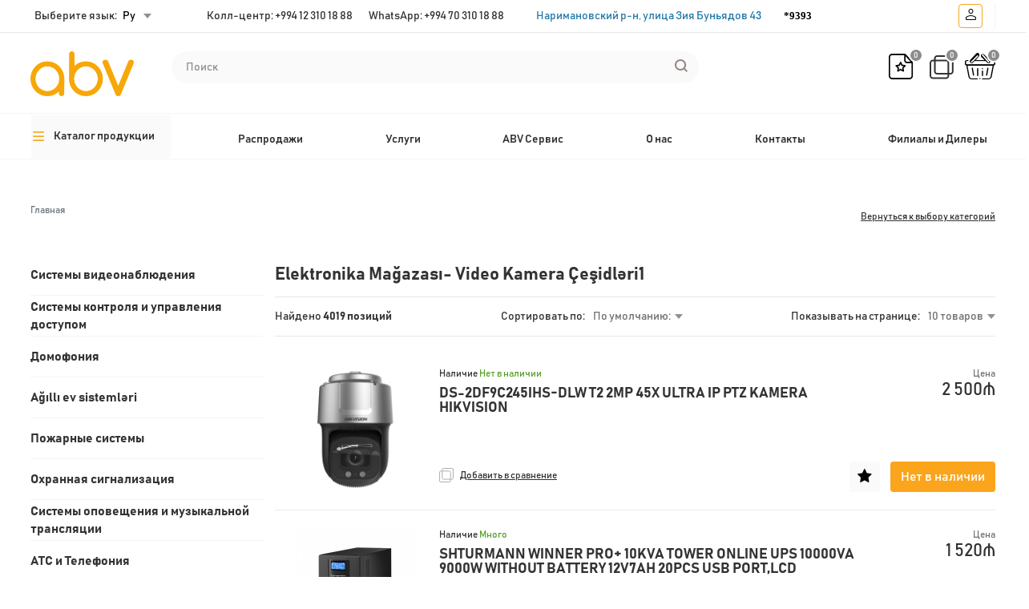

--- FILE ---
content_type: text/html; charset=UTF-8
request_url: https://abv.az/ru/videonablyudenie/videokameralar/bullet_ip_kamera_hikvision_ds_2cd2t65g1_i5_4mm_6mp_ir50m/
body_size: 39579
content:
<!DOCTYPE html>
  <html lang="ru" class="swipebox-no-touch">
<head>
    <!-- Google Tag Manager -->
    <script>(function(w,d,s,l,i){w[l]=w[l]||[];w[l].push(

            {'gtm.start': new Date().getTime(),event:'gtm.js'}
        );var f=d.getElementsByTagName(s)[0],
            j=d.createElement(s),dl=l!='dataLayer'?'&l='+l:'';j.async=true;j.src=
            'https://www.googletagmanager.com/gtm.js?id='+i+dl;f.parentNode.insertBefore(j,f);
        })(window,document,'script','dataLayer','GTM-WB72WRQK');</script>
    <!-- End Google Tag Manager -->
    <meta charset="UTF-8">
    <meta name="csrf-token" content="7c721cf33ecfeca8a6dc97cfb3186c26">
    <meta name="viewport" content="width=device-width, initial-scale=1, maximum-scale=1, user-scalable=0">
    <meta http-equiv="X-UA-Compatible" content="ie=edge">
    <link rel="stylesheet" href="//code.jquery.com/ui/1.12.1/themes/base/jquery-ui.css">
      <title>Elektronika Mağazası- Video Kamera Çeşidləri1</title>
    <meta name="robots" content="follow, index, max-snippet:-1, max-video-preview:-1, max-image-preview:large">
    <meta name="googlebot" content="all, index, follow">
	<link rel="canonical" href="https://abv.az/ru/videonablyudenie/videokameralar/bullet_ip_kamera_hikvision_ds_2cd2t65g1_i5_4mm_6mp_ir50m/" />
    

  <script data-skip-moving="true" type="text/javascript" src="https://code.jquery.com/jquery-1.12.4.min.js"></script>
    <script src="https://cdnjs.cloudflare.com/ajax/libs/jquery.inputmask/3.3.4/dependencyLibs/inputmask.dependencyLib.min.js"></script>
    <script src="https://cdnjs.cloudflare.com/ajax/libs/jquery.inputmask/3.3.4/inputmask/inputmask.min.js"></script>
    <script src="https://code.jquery.com/ui/1.12.1/jquery-ui.js"></script>
    <!-- Google tag (gtag.js) -->
    <script async src="https://www.googletagmanager.com/gtag/js?id=G-HRFW4WMWLD"></script>
    <script>
        window.dataLayer = window.dataLayer || [];
        function gtag(){dataLayer.push(arguments);}
        gtag('js', new Date());

        gtag('config', 'G-HRFW4WMWLD');
    </script>

	<!-- Google tag (gtag.js) -->
	<script async src="https://www.googletagmanager.com/gtag/js?id=AW-10997848360"></script>
	<script>
  		window.dataLayer = window.dataLayer || [];
  		function gtag(){dataLayer.push(arguments);}
  		gtag('js', new Date());

  		gtag('config', 'AW-10997848360');
	</script>

	<!-- Event snippet for Nömrə click conversion page -->
	<script>
  		gtag('event', 'conversion', {'send_to': 'AW-10997848360/L_8ECJqjo_oYEKiyl_wo'});
	</script>

    <!--    --><meta http-equiv="Content-Type" content="text/html; charset=UTF-8" />
<meta name="description" content="Mağazamızda bir çox video kameraları mövcuddur. Təhlükəsizlik kameraları, videoqeydiyyat və digər məhsulları kəşf edin!" />
<link href="/bitrix/js/intranet/intranet-common.css?176492748466709" type="text/css"  rel="stylesheet" />
<link href="/bitrix/js/ui/design-tokens/dist/ui.design-tokens.css?176492748426358" type="text/css"  rel="stylesheet" />
<link href="/bitrix/js/ui/fonts/opensans/ui.font.opensans.css?17649274852555" type="text/css"  rel="stylesheet" />
<link href="/bitrix/js/main/popup/dist/main.popup.bundle.css?176492747931694" type="text/css"  rel="stylesheet" />
<link href="/local/templates/abv/components/bitrix/catalog.smart.filter/catalog/style.css?1764927636483" type="text/css"  rel="stylesheet" />
<link href="/local/templates/abv/html/libs/bootstrap/bootstrap-reboot.min.css?17649276364019" type="text/css"  data-template-style="true"  rel="stylesheet" />
<link href="/local/templates/abv/html/libs/bootstrap/bootstrap.min.css?1764927636140936" type="text/css"  data-template-style="true"  rel="stylesheet" />
<link href="/local/templates/abv/html/libs/slick/slick.css?17649276361852" type="text/css"  data-template-style="true"  rel="stylesheet" />
<link href="/local/templates/abv/html/libs/bootstrap-datepicker/bootstrap-datepicker.min.css?176492763615654" type="text/css"  data-template-style="true"  rel="stylesheet" />
<link href="/local/templates/abv/html/libs/formstyler/jquery.formstyler.css?17649276362175" type="text/css"  data-template-style="true"  rel="stylesheet" />
<link href="/local/templates/abv/html/font/stylesheet.css?1764927636309" type="text/css"  data-template-style="true"  rel="stylesheet" />
<link href="/local/templates/abv/html/font/abv-font/css/fontello.css?17649276364032" type="text/css"  data-template-style="true"  rel="stylesheet" />
<link href="/local/templates/abv/html/libs/mCustomScrollbar/jquery.mCustomScrollbar.min.css?176492763742839" type="text/css"  data-template-style="true"  rel="stylesheet" />
<link href="/local/templates/abv/html/libs/noUiSlider/nouislider.min.css?17649276363850" type="text/css"  data-template-style="true"  rel="stylesheet" />
<link href="/local/templates/abv/html/libs/swipebox/swipebox.min.css?17649276364314" type="text/css"  data-template-style="true"  rel="stylesheet" />
<link href="/local/templates/abv/html/css/main.min.css?1764927637179063" type="text/css"  data-template-style="true"  rel="stylesheet" />
<link href="/local/templates/abv/html/css/dartin_styles.css?17649276378316" type="text/css"  data-template-style="true"  rel="stylesheet" />
<link href="/local/templates/abv/html/css/tip-yellowsimple/tip-yellowsimple.css?17649276371617" type="text/css"  data-template-style="true"  rel="stylesheet" />
<link href="/local/templates/abv/all.css?176512855141065" type="text/css"  data-template-style="true"  rel="stylesheet" />
<link href="/local/templates/.default/components/bitrix/system.auth.form/auth/style.css?176492764160" type="text/css"  data-template-style="true"  rel="stylesheet" />
<link href="/local/templates/abv/template_styles.css?1764927632179" type="text/css"  data-template-style="true"  rel="stylesheet" />
<script>if(!window.BX)window.BX={};if(!window.BX.message)window.BX.message=function(mess){if(typeof mess==='object'){for(let i in mess) {BX.message[i]=mess[i];} return true;}};</script>
<script>(window.BX||top.BX).message({"JS_CORE_LOADING":"Загрузка...","JS_CORE_NO_DATA":"- Нет данных -","JS_CORE_WINDOW_CLOSE":"Закрыть","JS_CORE_WINDOW_EXPAND":"Развернуть","JS_CORE_WINDOW_NARROW":"Свернуть в окно","JS_CORE_WINDOW_SAVE":"Сохранить","JS_CORE_WINDOW_CANCEL":"Отменить","JS_CORE_WINDOW_CONTINUE":"Продолжить","JS_CORE_H":"ч","JS_CORE_M":"м","JS_CORE_S":"с","JSADM_AI_HIDE_EXTRA":"Скрыть лишние","JSADM_AI_ALL_NOTIF":"Показать все","JSADM_AUTH_REQ":"Требуется авторизация!","JS_CORE_WINDOW_AUTH":"Войти","JS_CORE_IMAGE_FULL":"Полный размер"});</script>

<script src="/bitrix/js/main/core/core.js?1765105749511455"></script>

<script>BX.Runtime.registerExtension({"name":"main.core","namespace":"BX","loaded":true});</script>
<script>BX.setJSList(["\/bitrix\/js\/main\/core\/core_ajax.js","\/bitrix\/js\/main\/core\/core_promise.js","\/bitrix\/js\/main\/polyfill\/promise\/js\/promise.js","\/bitrix\/js\/main\/loadext\/loadext.js","\/bitrix\/js\/main\/loadext\/extension.js","\/bitrix\/js\/main\/polyfill\/promise\/js\/promise.js","\/bitrix\/js\/main\/polyfill\/find\/js\/find.js","\/bitrix\/js\/main\/polyfill\/includes\/js\/includes.js","\/bitrix\/js\/main\/polyfill\/matches\/js\/matches.js","\/bitrix\/js\/ui\/polyfill\/closest\/js\/closest.js","\/bitrix\/js\/main\/polyfill\/fill\/main.polyfill.fill.js","\/bitrix\/js\/main\/polyfill\/find\/js\/find.js","\/bitrix\/js\/main\/polyfill\/matches\/js\/matches.js","\/bitrix\/js\/main\/polyfill\/core\/dist\/polyfill.bundle.js","\/bitrix\/js\/main\/core\/core.js","\/bitrix\/js\/main\/polyfill\/intersectionobserver\/js\/intersectionobserver.js","\/bitrix\/js\/main\/lazyload\/dist\/lazyload.bundle.js","\/bitrix\/js\/main\/polyfill\/core\/dist\/polyfill.bundle.js","\/bitrix\/js\/main\/parambag\/dist\/parambag.bundle.js"]);
</script>
<script>BX.Runtime.registerExtension({"name":"pull.protobuf","namespace":"BX","loaded":true});</script>
<script>BX.Runtime.registerExtension({"name":"rest.client","namespace":"window","loaded":true});</script>
<script>(window.BX||top.BX).message({"pull_server_enabled":"Y","pull_config_timestamp":1752751452,"shared_worker_allowed":"Y","pull_guest_mode":"N","pull_guest_user_id":0,"pull_worker_mtime":1764927484});(window.BX||top.BX).message({"PULL_OLD_REVISION":"Для продолжения корректной работы с сайтом необходимо перезагрузить страницу."});</script>
<script>BX.Runtime.registerExtension({"name":"pull.client","namespace":"BX","loaded":true});</script>
<script>BX.Runtime.registerExtension({"name":"pull","namespace":"window","loaded":true});</script>
<script>BX.Runtime.registerExtension({"name":"fx","namespace":"window","loaded":true});</script>
<script>BX.Runtime.registerExtension({"name":"intranet.design-tokens.bitrix24","namespace":"window","loaded":true});</script>
<script>BX.Runtime.registerExtension({"name":"ui.design-tokens","namespace":"window","loaded":true});</script>
<script>BX.Runtime.registerExtension({"name":"ui.fonts.opensans","namespace":"window","loaded":true});</script>
<script>BX.Runtime.registerExtension({"name":"main.popup","namespace":"BX.Main","loaded":true});</script>
<script>BX.Runtime.registerExtension({"name":"popup","namespace":"window","loaded":true});</script>
<script>(window.BX||top.BX).message({"LANGUAGE_ID":"ru","FORMAT_DATE":"DD.MM.YYYY","FORMAT_DATETIME":"DD.MM.YYYY HH:MI:SS","COOKIE_PREFIX":"BITRIX_SM","SERVER_TZ_OFFSET":"0","UTF_MODE":"Y","SITE_ID":"s1","SITE_DIR":"\/ru\/","USER_ID":"","SERVER_TIME":1766082330,"USER_TZ_OFFSET":0,"USER_TZ_AUTO":"Y","bitrix_sessid":"7c721cf33ecfeca8a6dc97cfb3186c26"});</script>


<script  src="/bitrix/cache/js/s1/abv/kernel_main/kernel_main_v1.js?1765311536250135"></script>
<script src="/bitrix/js/pull/protobuf/protobuf.js?1764927484274055"></script>
<script src="/bitrix/js/pull/protobuf/model.js?176492748470928"></script>
<script src="/bitrix/js/rest/client/rest.client.js?176492748417414"></script>
<script src="/bitrix/js/pull/client/pull.client.js?176492748483861"></script>
<script src="/bitrix/js/main/popup/dist/main.popup.bundle.js?1765105844119952"></script>
<script>BX.setJSList(["\/bitrix\/js\/main\/core\/core_fx.js","\/bitrix\/js\/main\/pageobject\/dist\/pageobject.bundle.js","\/bitrix\/js\/main\/core\/core_window.js","\/bitrix\/js\/main\/date\/main.date.js","\/bitrix\/js\/main\/core\/core_date.js","\/bitrix\/js\/main\/session.js","\/bitrix\/js\/main\/utils.js","\/local\/templates\/abv\/components\/bitrix\/catalog.smart.filter\/catalog\/script.js","\/bitrix\/components\/bitrix\/search.title\/script.js","\/local\/components\/dartin\/reload.captcha\/templates\/.default\/script.js","\/local\/templates\/abv\/html\/libs\/noUiSlider\/nouislider.min.js","\/local\/templates\/abv\/html\/libs\/bootstrap\/bootstrap.bundle.min.js","\/local\/templates\/abv\/html\/libs\/slick\/slick.min.js","\/local\/templates\/abv\/html\/libs\/formstyler\/jquery.formstyler.min.js","\/local\/templates\/abv\/html\/libs\/elevatezoom\/jquery.elevatezoom.js","\/local\/templates\/abv\/html\/libs\/bootstrap-datepicker\/bootstrap-datepicker.min.js","\/local\/templates\/abv\/html\/libs\/bootstrap-datepicker\/bootstrap-datepicker.ru.min.js","\/local\/templates\/abv\/html\/libs\/mCustomScrollbar\/jquery.mCustomScrollbar.min.js","\/local\/templates\/abv\/html\/libs\/jquery.maskedinput.min.js","\/local\/templates\/abv\/html\/libs\/swipebox\/jquery.swipebox.min.js","\/local\/templates\/abv\/html\/libs\/jquery.cookie.js","\/local\/templates\/abv\/html\/libs\/match-height.js","\/local\/templates\/abv\/html\/js\/main.js","\/local\/templates\/abv\/html\/js\/dartin_scripts.js"]);</script>
<script>
					(function () {
						"use strict";

						var counter = function ()
						{
							var cookie = (function (name) {
								var parts = ("; " + document.cookie).split("; " + name + "=");
								if (parts.length == 2) {
									try {return JSON.parse(decodeURIComponent(parts.pop().split(";").shift()));}
									catch (e) {}
								}
							})("BITRIX_CONVERSION_CONTEXT_s1");

							if (cookie && cookie.EXPIRE >= BX.message("SERVER_TIME"))
								return;

							var request = new XMLHttpRequest();
							request.open("POST", "/bitrix/tools/conversion/ajax_counter.php", true);
							request.setRequestHeader("Content-type", "application/x-www-form-urlencoded");
							request.send(
								"SITE_ID="+encodeURIComponent("s1")+
								"&sessid="+encodeURIComponent(BX.bitrix_sessid())+
								"&HTTP_REFERER="+encodeURIComponent(document.referrer)
							);
						};

						if (window.frameRequestStart === true)
							BX.addCustomEvent("onFrameDataReceived", counter);
						else
							BX.ready(counter);
					})();
				</script>
<link rel="alternate" hreflang="az" href="https://abv.az/videonablyudenie/videokameralar/bullet_ip_kamera_hikvision_ds_2cd2t65g1_i5_4mm_6mp_ir50m/" />




<script  src="/bitrix/cache/js/s1/abv/template_bcb5112afb5c716931f4e5915fdfe552/template_bcb5112afb5c716931f4e5915fdfe552_v1.js?1765311462402942"></script>
<script  src="/bitrix/cache/js/s1/abv/page_40ffbd1d3881b4b9b803ab43aa111d95/page_40ffbd1d3881b4b9b803ab43aa111d95_v1.js?176531146324361"></script>

    <script>
        window.SITE_DIR = '/ru/';
    </script>
    <link rel="stylesheet" type="text/css" href="/local/templates/abv/build/app.css"/>

</head>
<body>
<!-- Google Tag Manager (noscript) -->
<noscript><iframe src="https://www.googletagmanager.com/ns.html?id=GTM-WB72WRQK"
                  height="0" width="0" style="display:none;visibility:hidden"></iframe></noscript>
<!-- End Google Tag Manager (noscript) -->
<!--<div id="app">-->

    <header>

        
        <div class="header-top">
            <div class="cont">
                <div class="lang-select lang-change-dropdown">
    <span class="label">Выберите язык:</span>
    <div class="dropdown">
        <a class="dropdown-link" href="#" role="button" data-toggle="dropdown" aria-haspopup="true" aria-expanded="false">
            Ру            <div class="dropdown-menu">
                                    <a class="dropdown-item" href="/videonablyudenie/videokameralar/bullet_ip_kamera_hikvision_ds_2cd2t65g1_i5_4mm_6mp_ir50m/">Азербайджанский</a>
                            </div>
    </div>
</div>                <div class="center-part">
    <a href="tel:+994123101888" class="tel">Колл-центр: +994 12 310 18 88</a> <a href="tel:+994703101888" class="tel">WhatsApp: +994 70 310 18 88</a> <span class="address"> <a href="https://www.google.com/maps/place/ABV+Araznet+MMC/@40.4155182,49.8562739,18.5z/data=!4m15!1m8!3m7!1s0x403087fc0444dd7b:0x33f7d14c57fe433d!2s43+Ziya+B%C3%BCnyadov,+Baku!3b1!8m2!3d40.4153153!4d49.8549758!16s%2Fg%2F11p0brqf8f!3m5!1s0x403087b760bf8975:0x664e0868c8d5822a!8m2!3d40.4156658!4d49.8569149!16s%2Fg%2F11sk85yd21?entry=ttu">Наримановский р-н, улица Зия Буньядов 4</a><span style="color: #0072bc;">3&nbsp; </span>&nbsp; &nbsp; &nbsp; &nbsp; &nbsp; &nbsp; <b><a href="tel:*9393" style="color:#000;font-size: 10pt; font-family: &quot;Arial Black&quot;, Gadget;">*9393</a></b> </span></div>                <div class="btns-wrap">
                                            <div class="no-authorized">
                            <a href="#" class="btn btn-light btn-profile mini-link" data-toggle="modal" data-target="#sign-in">
                                <i class="demo-icon icon-user"></i><span class="user-login"></span>
                            </a>
                            <div class="tooltip">
                                Вход                            </div>
                        </div>
                                    </div>

            </div>
        </div>
        <div class="header-middle">
            <div class="cont">
                <a href="#" class="mobile-menu-btn js-mobile-menu">
                    <i class="demo-icon icon-group-5587"></i>
                </a>
                <div class="mobile-menu">
                    <div class="cont">
                            <form action="/ru/ru/catalog/search/index.php" id="title-search-mobile"
          class="mobile-search-form">
            <input id="title-search-input-mobile" type="text" name="q" value="" size="40" maxlength="50"
                   placeholder="Поиск" autocomplete="off"/>
            <button class="search-btn icon-path-238"></button>
    </form>
<script type="application/javascript">
    BX.ready(function(){
        new JCTitleSearch({
            'AJAX_PAGE' : '/ru/videonablyudenie/videokameralar/bullet_ip_kamera_hikvision_ds_2cd2t65g1_i5_4mm_6mp_ir50m/',
            'CONTAINER_ID': 'title-search-mobile',
            'INPUT_ID': 'title-search-input-mobile',
            'MIN_QUERY_LEN': 2
        });
    });
</script>
                        <div class="mobile-menu-contain">
                            <div class="menu-first-level">
                                <div class="mobile-menu-list">
                                    <div class="catalog-link-wrap">
                                        <a href="#" class="nav-item nav-link js-mobile-catalog">
    Каталог продукции</a>

<!-- Второй уровень -->

<div class="second-level-contain">
    <a href="#" class="js-back-btn back-btn">
        Каталог продукции    </a>
    <ul class="second-level-list">
                        <li>
                    <a href="#" class="category-link js-category-link-mobile">
                        <img src="" alt="" class="ico">
                        Системы видеонаблюдения                    </a>
                                                <ul class="category-list">
                                <li>
                                    <a href="/ru/video_n_zar_t_sistemi/" class="js-show-third-level">IP-видеосерверы</a>
                                                                    </li>
                            </ul>
                                                    <ul class="category-list">
                                <li>
                                    <a href="/ru/video_n_zar_t_sistemi/videokameralar/" class="js-show-third-level">Видеокамеры</a>
                                                                    </li>
                            </ul>
                                                    <ul class="category-list">
                                <li>
                                    <a href="/ru/video_n_zar_t_sistemi/videoqeydiyyat_lar/" class="js-show-third-level">Видеорегистраторы</a>
                                                                    </li>
                            </ul>
                                                    <ul class="category-list">
                                <li>
                                    <a href="/ru/video_n_zar_t_sistemi/video_kamera_aksesuarlar/" class="js-show-third-level">Аксессуары для видеонаблюдения</a>
                                                                    </li>
                            </ul>
                                                    <ul class="category-list">
                                <li>
                                    <a href="/ru/video_n_zar_t_sistemi/" class="js-show-third-level">Боди камера</a>
                                                                    </li>
                            </ul>
                                                    <ul class="category-list">
                                <li>
                                    <a href="/ru/video_n_zar_t_sistemi/adapterl_r/" class="js-show-third-level">Адаптеры</a>
                                                                    </li>
                            </ul>
                                                    <ul class="category-list">
                                <li>
                                    <a href="/ru/video_n_zar_t_sistemi/klaviaturalar_v_pultlar/" class="js-show-third-level">Клавиатуры и пульты</a>
                                                                    </li>
                            </ul>
                                                    <ul class="category-list">
                                <li>
                                    <a href="/ru/video_n_zar_t_sistemi/" class="js-show-third-level">Комплекты  Wi-fi видеонаблюдения											</a>
                                                                    </li>
                            </ul>
                                                    <ul class="category-list">
                                <li>
                                    <a href="/ru/video_n_zar_t_sistemi/cctv_monitorlar_n_kron_teynl_r/" class="js-show-third-level">Кронштейны для CCTV мониторов</a>
                                                                    </li>
                            </ul>
                                                    <ul class="category-list">
                                <li>
                                    <a href="/ru/video_n_zar_t_sistemi/kran_teyn_v_b_rkidicil_r/" class="js-show-third-level">Кронштейны и крепления</a>
                                                                    </li>
                            </ul>
                                                    <ul class="category-list">
                                <li>
                                    <a href="/ru/video_n_zar_t_sistemi/videom_ahid_n_mikrofonlar/" class="js-show-third-level">Микрофоны для видеонаблюдения</a>
                                                                    </li>
                            </ul>
                                                    <ul class="category-list">
                                <li>
                                    <a href="/ru/video_n_zar_t_sistemi/hdd_yadda_qur_ular/" class="js-show-third-level">Накопители HDD для видеонаблюдения</a>
                                                                    </li>
                            </ul>
                                                    <ul class="category-list">
                                <li>
                                    <a href="/ru/video_n_zar_t_sistemi/" class="js-show-third-level">Мобильное решение </a>
                                                                    </li>
                            </ul>
                                                    <ul class="category-list">
                                <li>
                                    <a href="/ru/video_n_zar_t_sistemi/obyektivl_r/" class="js-show-third-level">Объективы</a>
                                                                    </li>
                            </ul>
                                                    <ul class="category-list">
                                <li>
                                    <a href="/ru/video_n_zar_t_sistemi/" class="js-show-third-level">Приемопередатчики (Video Balun, BNC, DC)</a>
                                                                    </li>
                            </ul>
                                                    <ul class="category-list">
                                <li>
                                    <a href="/ru/video_n_zar_t_sistemi/p_video_n_zar_t/" class="js-show-third-level">IP видеонаблюдение</a>
                                                                    </li>
                            </ul>
                                                    <ul class="category-list">
                                <li>
                                    <a href="/ru/video_n_zar_t_sistemi/cctv_monitorlar/" class="js-show-third-level">ССTV Мониторы</a>
                                                                    </li>
                            </ul>
                                                    <ul class="category-list">
                                <li>
                                    <a href="/ru/video_n_zar_t_sistemi/" class="js-show-third-level">Хранилище</a>
                                                                    </li>
                            </ul>
                                                    <ul class="category-list">
                                <li>
                                    <a href="/ru/video_n_zar_t_sistemi/analog_video_n_zar_t/" class="js-show-third-level">Аналоговое видеонаблюдение (HD-TVI)</a>
                                                                    </li>
                            </ul>
                                                            </li>
                            <li>
                    <a href="#" class="category-link js-category-link-mobile">
                        <img src="" alt="" class="ico">
                        Системы контроля и управления доступом                    </a>
                                                <ul class="category-list">
                                <li>
                                    <a href="/ru/giri_n_zar_ti_v_idar_etm_sisteml_ri/kilidl_r_v_q_f_llar/" class="js-show-third-level">Замки и защелки</a>
                                                                    </li>
                            </ul>
                                                    <ul class="category-list">
                                <li>
                                    <a href="/ru/giri_n_zar_ti_v_idar_etm_sisteml_ri/dentifikatorlar/" class="js-show-third-level">Идентификаторы</a>
                                                                    </li>
                            </ul>
                                                    <ul class="category-list">
                                <li>
                                    <a href="/ru/giri_n_zar_ti_v_idar_etm_sisteml_ri/c_x_d_ym_si/" class="js-show-third-level">Кнопки выхода</a>
                                                                    </li>
                            </ul>
                                                    <ul class="category-list">
                                <li>
                                    <a href="/ru/giri_n_zar_ti_v_idar_etm_sisteml_ri/" class="js-show-third-level">BFT marketinq materiallari</a>
                                                                    </li>
                            </ul>
                                                    <ul class="category-list">
                                <li>
                                    <a href="/ru/giri_n_zar_ti_v_idar_etm_sisteml_ri/" class="js-show-third-level">ID CARD</a>
                                                                    </li>
                            </ul>
                                                    <ul class="category-list">
                                <li>
                                    <a href="/ru/giri_n_zar_ti_v_idar_etm_sisteml_ri/" class="js-show-third-level">UHF RFID антенна</a>
                                                                    </li>
                            </ul>
                                                    <ul class="category-list">
                                <li>
                                    <a href="/ru/giri_n_zar_ti_v_idar_etm_sisteml_ri/avtomatla_d_rma/" class="js-show-third-level">Автоматика</a>
                                                                    </li>
                            </ul>
                                                    <ul class="category-list">
                                <li>
                                    <a href="/ru/giri_n_zar_ti_v_idar_etm_sisteml_ri/yoxlama_avadanl_/" class="js-show-third-level">Досмотровое оборудование</a>
                                                                    </li>
                            </ul>
                                                    <ul class="category-list">
                                <li>
                                    <a href="/ru/giri_n_zar_ti_v_idar_etm_sisteml_ri/" class="js-show-third-level">Запчасти для X-Ray сканеров</a>
                                                                    </li>
                            </ul>
                                                    <ul class="category-list">
                                <li>
                                    <a href="/ru/giri_n_zar_ti_v_idar_etm_sisteml_ri/" class="js-show-third-level">Интеллектуальные замки</a>
                                                                    </li>
                            </ul>
                                                    <ul class="category-list">
                                <li>
                                    <a href="/ru/giri_n_zar_ti_v_idar_etm_sisteml_ri/kilidl_r_n_kron_teynl_r/" class="js-show-third-level">Кронштейны для замков</a>
                                                                    </li>
                            </ul>
                                                    <ul class="category-list">
                                <li>
                                    <a href="/ru/giri_n_zar_ti_v_idar_etm_sisteml_ri/" class="js-show-third-level">Решение для парковок</a>
                                                                    </li>
                            </ul>
                                                    <ul class="category-list">
                                <li>
                                    <a href="/ru/giri_n_zar_ti_v_idar_etm_sisteml_ri/giri_n_zar_t_v_idar_etm_sistemi/" class="js-show-third-level">СКУД</a>
                                                                    </li>
                            </ul>
                                                    <ul class="category-list">
                                <li>
                                    <a href="/ru/giri_n_zar_ti_v_idar_etm_sisteml_ri/turniketl_r/" class="js-show-third-level">Турникеты.</a>
                                                                    </li>
                            </ul>
                                                            </li>
                            <li>
                    <a href="#" class="category-link js-category-link-mobile">
                        <img src="" alt="" class="ico">
                        Домофония                    </a>
                                                <ul class="category-list">
                                <li>
                                    <a href="/ru/domofoniya/p_domofoniya/" class="js-show-third-level">IP домофония</a>
                                                                    </li>
                            </ul>
                                                    <ul class="category-list">
                                <li>
                                    <a href="/ru/domofoniya/analog_domofoniya/" class="js-show-third-level">Аналоговая домофония</a>
                                                                    </li>
                            </ul>
                                                            </li>
                            <li>
                    <a href="#" class="category-link js-category-link-mobile">
                        <img src="" alt="" class="ico">
                        Ağıllı ev sistemləri                    </a>
                                                <ul class="category-list">
                                <li>
                                    <a href="/ru/a_ll_ev_sisteml_ri/" class="js-show-third-level">Ağıllı ev sistemləri</a>
                                                                    </li>
                            </ul>
                                                    <ul class="category-list">
                                <li>
                                    <a href="/ru/" class="js-show-third-level">Умный дом</a>
                                                                    </li>
                            </ul>
                                                            </li>
                            <li>
                    <a href="#" class="category-link js-category-link-mobile">
                        <img src="" alt="" class="ico">
                        Пожарные системы                    </a>
                                                <ul class="category-list">
                                <li>
                                    <a href="/ru/yan_n_sisteml_ri/ekran_v_idar_etm_bloklar/" class="js-show-third-level">Блоки индикации и управления</a>
                                                                    </li>
                            </ul>
                                                    <ul class="category-list">
                                <li>
                                    <a href="/ru/yan_n_sisteml_ri/detektorlar/" class="js-show-third-level">Извещатели</a>
                                                                    </li>
                            </ul>
                                                    <ul class="category-list">
                                <li>
                                    <a href="/ru/yan_n_sisteml_ri/yts_proqram/" class="js-show-third-level">Программное обеспечение ОПС</a>
                                                                    </li>
                            </ul>
                                                            </li>
                            <li>
                    <a href="#" class="category-link js-category-link-mobile">
                        <img src="" alt="" class="ico">
                        Охранная сигнализация                    </a>
                                                <ul class="category-list">
                                <li>
                                    <a href="/ru/t_hl_k_sizlik_siqnalizasiyalar/hibrid_t_hl_k_sizlik_sisteml_ri/" class="js-show-third-level">Гибридные охранные системы</a>
                                                                    </li>
                            </ul>
                                                    <ul class="category-list">
                                <li>
                                    <a href="/ru/t_hl_k_sizlik_siqnalizasiyalar/simli_t_hl_k_sizlik_sisteml_ri/" class="js-show-third-level">Проводные охранные системы</a>
                                                                    </li>
                            </ul>
                                                    <ul class="category-list">
                                <li>
                                    <a href="/ru/t_hl_k_sizlik_siqnalizasiyalar/simsiz_t_hl_k_sizlik_sisteml_ri/" class="js-show-third-level">Беспроводные охранные системы</a>
                                                                    </li>
                            </ul>
                                                            </li>
                            <li>
                    <a href="#" class="category-link js-category-link-mobile">
                        <img src="" alt="" class="ico">
                        Системы оповещения и музыкальной трансляции                    </a>
                                                <ul class="category-list">
                                <li>
                                    <a href="/ru/anons_v_musiqi_yay_m_sisteml_ri/kolonkalar/" class="js-show-third-level">Колонки</a>
                                                                    </li>
                            </ul>
                                                    <ul class="category-list">
                                <li>
                                    <a href="/ru/anons_v_musiqi_yay_m_sisteml_ri/mikrofonlar/" class="js-show-third-level">Микрофоны</a>
                                                                    </li>
                            </ul>
                                                    <ul class="category-list">
                                <li>
                                    <a href="/ru/anons_v_musiqi_yay_m_sisteml_ri/mikserl_r/" class="js-show-third-level">Микшеры</a>
                                                                    </li>
                            </ul>
                                                    <ul class="category-list">
                                <li>
                                    <a href="/ru/anons_v_musiqi_yay_m_sisteml_ri/orta_soue_120_zonaya_q_d_r/" class="js-show-third-level">Средние СОУЭ (до 120 зон)</a>
                                                                    </li>
                            </ul>
                                                    <ul class="category-list">
                                <li>
                                    <a href="/ru/anons_v_musiqi_yay_m_sisteml_ri/s_s_g_cl_ndiricil_r/" class="js-show-third-level">Усилители</a>
                                                                    </li>
                            </ul>
                                                    <ul class="category-list">
                                <li>
                                    <a href="/ru/anons_v_musiqi_yay_m_sisteml_ri/aksessuarlar/" class="js-show-third-level">Аксессуары</a>
                                                                    </li>
                            </ul>
                                                    <ul class="category-list">
                                <li>
                                    <a href="/ru/anons_v_musiqi_yay_m_sisteml_ri/" class="js-show-third-level">Запчасти для систем оповещения</a>
                                                                    </li>
                            </ul>
                                                    <ul class="category-list">
                                <li>
                                    <a href="/ru/anons_v_musiqi_yay_m_sisteml_ri/" class="js-show-third-level">Плееры</a>
                                                                    </li>
                            </ul>
                                                    <ul class="category-list">
                                <li>
                                    <a href="/ru/anons_v_musiqi_yay_m_sisteml_ri/" class="js-show-third-level">Предусилители</a>
                                                                    </li>
                            </ul>
                                                    <ul class="category-list">
                                <li>
                                    <a href="/ru/anons_v_musiqi_yay_m_sisteml_ri/audio_konferensiya_sisteml_ri/" class="js-show-third-level">Системы аудио-конференции</a>
                                                                    </li>
                            </ul>
                                                            </li>
                            <li>
                    <a href="#" class="category-link js-category-link-mobile">
                        <img src="" alt="" class="ico">
                        АТС и Телефония                    </a>
                                                <ul class="category-list">
                                <li>
                                    <a href="/ru/ats_v_telefonlar/ip_telefonlar/" class="js-show-third-level">IP-телефоны</a>
                                                                    </li>
                            </ul>
                                                    <ul class="category-list">
                                <li>
                                    <a href="/ru/ats_v_telefonlar/ats/" class="js-show-third-level">АТС</a>
                                                                    </li>
                            </ul>
                                                    <ul class="category-list">
                                <li>
                                    <a href="/ru/ats_v_telefonlar/simsiz_telefonlar/" class="js-show-third-level">Беспроводные телефоны</a>
                                                                    </li>
                            </ul>
                                                    <ul class="category-list">
                                <li>
                                    <a href="/ru/ats_v_telefonlar/kabelli_telefonlar/" class="js-show-third-level">Кабельные телефоны</a>
                                                                    </li>
                            </ul>
                                                    <ul class="category-list">
                                <li>
                                    <a href="/ru/ats_v_telefonlar/geni_l_ndirm_l_vh_l_ri_platalar/" class="js-show-third-level">Платы расширения</a>
                                                                    </li>
                            </ul>
                                                    <ul class="category-list">
                                <li>
                                    <a href="/ru/ats_v_telefonlar/" class="js-show-third-level">Системные телефоны для АТС</a>
                                                                    </li>
                            </ul>
                                                    <ul class="category-list">
                                <li>
                                    <a href="/ru/ats_v_telefonlar/" class="js-show-third-level">Факсы</a>
                                                                    </li>
                            </ul>
                                                            </li>
                            <li>
                    <a href="#" class="category-link js-category-link-mobile">
                        <img src="" alt="" class="ico">
                        Сетевое оборудование                    </a>
                                                <ul class="category-list">
                                <li>
                                    <a href="/ru/s_b_k_avadanl_qlar/s_b_k_kontrollerl_ri/" class="js-show-third-level">Сетевые контроллеры</a>
                                                                    </li>
                            </ul>
                                                    <ul class="category-list">
                                <li>
                                    <a href="/ru/s_b_k_avadanl_qlar/optik_b_k_avadanl_qlar/" class="js-show-third-level">Оптическое сетевое оборудование</a>
                                                                    </li>
                            </ul>
                                                    <ul class="category-list">
                                <li>
                                    <a href="/ru/s_b_k_avadanl_qlar/kommutatorlar/" class="js-show-third-level">Коммутаторы</a>
                                                                    </li>
                            </ul>
                                                    <ul class="category-list">
                                <li>
                                    <a href="/ru/s_b_k_avadanl_qlar/simsiz_b_k_avadanl_qlar/" class="js-show-third-level">Беспроводное Сетевое оборудование</a>
                                                                    </li>
                            </ul>
                                                    <ul class="category-list">
                                <li>
                                    <a href="/ru/s_b_k_avadanl_qlar/routerl_r/" class="js-show-third-level">Роутеры</a>
                                                                    </li>
                            </ul>
                                                    <ul class="category-list">
                                <li>
                                    <a href="/ru/s_b_k_avadanl_qlar/s_b_k_aksessuarlar/" class="js-show-third-level">Сетевые аксесуары</a>
                                                                    </li>
                            </ul>
                                                            </li>
                            <li>
                    <a href="#" class="category-link js-category-link-mobile">
                        <img src="" alt="" class="ico">
                        Принтеры и периферия                    </a>
                                                <ul class="category-list">
                                <li>
                                    <a href="/ru/printer_v_aksesuarlar/aksesuarlar/" class="js-show-third-level">Аксессуары</a>
                                                                    </li>
                            </ul>
                                                    <ul class="category-list">
                                <li>
                                    <a href="/ru/printer_v_aksesuarlar/printerl_r/" class="js-show-third-level">Принтеры</a>
                                                                    </li>
                            </ul>
                                                    <ul class="category-list">
                                <li>
                                    <a href="/ru/printer_v_aksesuarlar/skanerl_r/" class="js-show-third-level">Сканеры</a>
                                                                    </li>
                            </ul>
                                                    <ul class="category-list">
                                <li>
                                    <a href="/ru/printer_v_aksesuarlar/q_bz_printerl_ri/" class="js-show-third-level">Чековые принтеры</a>
                                                                    </li>
                            </ul>
                                                    <ul class="category-list">
                                <li>
                                    <a href="/ru/printer_v_aksesuarlar/" class="js-show-third-level">Денежный ящик</a>
                                                                    </li>
                            </ul>
                                                    <ul class="category-list">
                                <li>
                                    <a href="/ru/printer_v_aksesuarlar/ka_zlar/" class="js-show-third-level">Бумага</a>
                                                                    </li>
                            </ul>
                                                            </li>
                            <li>
                    <a href="#" class="category-link js-category-link-mobile">
                        <img src="" alt="" class="ico">
                        Источники питания                    </a>
                                                <ul class="category-list">
                                <li>
                                    <a href="/ru/enerji_t_minat/ups_n_snmp_kartlar/" class="js-show-third-level">SNMP карты для UPS</a>
                                                                    </li>
                            </ul>
                                                    <ul class="category-list">
                                <li>
                                    <a href="/ru/enerji_t_minat/ups/" class="js-show-third-level">UPS</a>
                                                                    </li>
                            </ul>
                                                    <ul class="category-list">
                                <li>
                                    <a href="/ru/enerji_t_minat/akkumulyatory/" class="js-show-third-level">Аккумуляторы</a>
                                                                    </li>
                            </ul>
                                                    <ul class="category-list">
                                <li>
                                    <a href="/ru/enerji_t_minat/stabilizatorlar/" class="js-show-third-level">Стабилизаторы</a>
                                                                    </li>
                            </ul>
                                                    <ul class="category-list">
                                <li>
                                    <a href="/ru/enerji_t_minat/batareyalar/" class="js-show-third-level">Батарейки</a>
                                                                    </li>
                            </ul>
                                                    <ul class="category-list">
                                <li>
                                    <a href="/ru/enerji_t_minat/al_tl_r/" class="js-show-third-level">Инструменты</a>
                                                                    </li>
                            </ul>
                                                            </li>
                            <li>
                    <a href="#" class="category-link js-category-link-mobile">
                        <img src="" alt="" class="ico">
                        ТВ, Аудио, Видео                    </a>
                                                <ul class="category-list">
                                <li>
                                    <a href="/ru/tv_audio_v_video/video_divar/" class="js-show-third-level">Видеостена</a>
                                                                    </li>
                            </ul>
                                                    <ul class="category-list">
                                <li>
                                    <a href="/ru/tv_audio_v_video/s_s_v_video_konfrans_n_avadanl_q/" class="js-show-third-level">Оборудование для аудио и видеоконференции</a>
                                                                    </li>
                            </ul>
                                                    <ul class="category-list">
                                <li>
                                    <a href="/ru/tv_audio_v_video/tv_aksesuarlar/" class="js-show-third-level">Аксессуары для телевизоров</a>
                                                                    </li>
                            </ul>
                                                    <ul class="category-list">
                                <li>
                                    <a href="/ru/tv_audio_v_video/proyektorlar_v_aksesuarlar/" class="js-show-third-level">Проекторы и аксессуары</a>
                                                                    </li>
                            </ul>
                                                    <ul class="category-list">
                                <li>
                                    <a href="/ru/tv_audio_v_video/digital_signage/" class="js-show-third-level">Digital Signage</a>
                                                                    </li>
                            </ul>
                                                    <ul class="category-list">
                                <li>
                                    <a href="/ru/tv_audio_v_video/" class="js-show-third-level">IPTV Box</a>
                                                                    </li>
                            </ul>
                                                    <ul class="category-list">
                                <li>
                                    <a href="/ru/tv_audio_v_video/" class="js-show-third-level">Аудиотехника и аксессуары</a>
                                                                    </li>
                            </ul>
                                                    <ul class="category-list">
                                <li>
                                    <a href="/ru/tv_audio_v_video/" class="js-show-third-level">LED</a>
                                                                    </li>
                            </ul>
                                                    <ul class="category-list">
                                <li>
                                    <a href="/ru/tv_audio_v_video/" class="js-show-third-level">Игровые приставки и аксессуары</a>
                                                                    </li>
                            </ul>
                                                    <ul class="category-list">
                                <li>
                                    <a href="/ru/tv_audio_v_video/nteraktiv_ekran/" class="js-show-third-level">Интерактивный экран.</a>
                                                                    </li>
                            </ul>
                                                    <ul class="category-list">
                                <li>
                                    <a href="/ru/tv_audio_v_video/qulaql_qlar/" class="js-show-third-level">Наушники.</a>
                                                                    </li>
                            </ul>
                                                    <ul class="category-list">
                                <li>
                                    <a href="/ru/tv_audio_v_video/proyektorlar/" class="js-show-third-level">Проекторы</a>
                                                                    </li>
                            </ul>
                                                    <ul class="category-list">
                                <li>
                                    <a href="/ru/tv_audio_v_video/" class="js-show-third-level">Телевизоры</a>
                                                                    </li>
                            </ul>
                                                            </li>
                            <li>
                    <a href="#" class="category-link js-category-link-mobile">
                        <img src="" alt="" class="ico">
                        Шкафы, щитки, стойки, фальш-полы                    </a>
                                                <ul class="category-list">
                                <li>
                                    <a href="/ru/skaflar_panell_r_r_fl_r_fal_pollar/pa_panel_v_aksesuarlar/" class="js-show-third-level">Патч-панели и аксессуары</a>
                                                                    </li>
                            </ul>
                                                    <ul class="category-list">
                                <li>
                                    <a href="/ru/skaflar_panell_r_r_fl_r_fal_pollar/dolablar_n_aksessuarlar_v_scs/" class="js-show-third-level">Аксессуары для шкафов и СКС</a>
                                                                    </li>
                            </ul>
                                                    <ul class="category-list">
                                <li>
                                    <a href="/ru/skaflar_panell_r_r_fl_r_fal_pollar/r_fl_r/" class="js-show-third-level">Полки</a>
                                                                    </li>
                            </ul>
                                                    <ul class="category-list">
                                <li>
                                    <a href="/ru/skaflar_panell_r_r_fl_r_fal_pollar/telekommunikasiya_dolablar/" class="js-show-third-level">Телекоммуникационные шкафы</a>
                                                                    </li>
                            </ul>
                                                    <ul class="category-list">
                                <li>
                                    <a href="/ru/skaflar_panell_r_r_fl_r_fal_pollar/fal_pol/" class="js-show-third-level">Фальш-пол</a>
                                                                    </li>
                            </ul>
                                                    <ul class="category-list">
                                <li>
                                    <a href="/ru/skaflar_panell_r_r_fl_r_fal_pollar/elektrik_panell_ri_v_dolablar/" class="js-show-third-level">Электротехнические щитки и шкафы</a>
                                                                    </li>
                            </ul>
                                                    <ul class="category-list">
                                <li>
                                    <a href="/ru/skaflar_panell_r_r_fl_r_fal_pollar/cek/" class="js-show-third-level">Джек</a>
                                                                    </li>
                            </ul>
                                                            </li>
                            <li>
                    <a href="#" class="category-link js-category-link-mobile">
                        <img src="" alt="" class="ico">
                        Аксессуары 220V                    </a>
                                                <ul class="category-list">
                                <li>
                                    <a href="/ru/220v_aksesuarlar/elektrik_ng_ll_r/" class="js-show-third-level">Вилки</a>
                                                                    </li>
                            </ul>
                                                    <ul class="category-list">
                                <li>
                                    <a href="/ru/220v_aksesuarlar/elektrik_kabell_ri/" class="js-show-third-level">Кабели питания</a>
                                                                    </li>
                            </ul>
                                                    <ul class="category-list">
                                <li>
                                    <a href="/ru/220v_aksesuarlar/s_b_k_ke_iricil_ri/" class="js-show-third-level">Сетевые переходники</a>
                                                                    </li>
                            </ul>
                                                    <ul class="category-list">
                                <li>
                                    <a href="/ru/220v_aksesuarlar/uzatma_kabell_ri/" class="js-show-third-level">Удлинители</a>
                                                                    </li>
                            </ul>
                                                            </li>
                            <li>
                    <a href="#" class="category-link js-category-link-mobile">
                        <img src="" alt="" class="ico">
                        Для автомобилей                    </a>
                                                <ul class="category-list">
                                <li>
                                    <a href="/ru/avtomobill_r_n/telefonlar_n_tutacaqlar/" class="js-show-third-level">Держатели для телефонов</a>
                                                                    </li>
                            </ul>
                                                    <ul class="category-list">
                                <li>
                                    <a href="/ru/avtomobill_r_n/avtomobil_arj_cihazlar/" class="js-show-third-level">Зарядные устройства для авто</a>
                                                                    </li>
                            </ul>
                                                            </li>
                            <li>
                    <a href="#" class="category-link js-category-link-mobile">
                        <img src="" alt="" class="ico">
                        Для мобильных телефонов                    </a>
                                                <ul class="category-list">
                                <li>
                                    <a href="/ru/mobil_telefonlar_n/power_bank/" class="js-show-third-level">Power Bank</a>
                                                                    </li>
                            </ul>
                                                    <ul class="category-list">
                                <li>
                                    <a href="/ru/mobil_telefonlar_n/telefonlar_n_usb/" class="js-show-third-level">USB для телефонов</a>
                                                                    </li>
                            </ul>
                                                    <ul class="category-list">
                                <li>
                                    <a href="/ru/mobil_telefonlar_n/simsiz_arj_cihazlar/" class="js-show-third-level">Беспроводные зарядные устройства</a>
                                                                    </li>
                            </ul>
                                                    <ul class="category-list">
                                <li>
                                    <a href="/ru/mobil_telefonlar_n/telefon_arj_cihazlar/" class="js-show-third-level">Зарядки для телефонов</a>
                                                                    </li>
                            </ul>
                                                    <ul class="category-list">
                                <li>
                                    <a href="/ru/mobil_telefonlar_n/" class="js-show-third-level">Штативы и триподы</a>
                                                                    </li>
                            </ul>
                                                            </li>
                            <li>
                    <a href="#" class="category-link js-category-link-mobile">
                        <img src="" alt="" class="ico">
                        Кабельная продукция                    </a>
                                                <ul class="category-list">
                                <li>
                                    <a href="/ru/kabel_m_hsullar/kabel_l_vh_l_ri_v_aksesuarlar/" class="js-show-third-level">Кабельные короба и аксессуары</a>
                                                                    </li>
                            </ul>
                                                    <ul class="category-list">
                                <li>
                                    <a href="/ru/kabel_m_hsullar/" class="js-show-third-level">HDD-кабель</a>
                                                                    </li>
                            </ul>
                                                    <ul class="category-list">
                                <li>
                                    <a href="/ru/kabel_m_hsullar/" class="js-show-third-level">KVM-устройства и кабели</a>
                                                                    </li>
                            </ul>
                                                    <ul class="category-list">
                                <li>
                                    <a href="/ru/kabel_m_hsullar/lan_kabel/" class="js-show-third-level">LAN-кабель</a>
                                                                    </li>
                            </ul>
                                                    <ul class="category-list">
                                <li>
                                    <a href="/ru/kabel_m_hsullar/usb/" class="js-show-third-level">USB.</a>
                                                                    </li>
                            </ul>
                                                    <ul class="category-list">
                                <li>
                                    <a href="/ru/kabel_m_hsullar/audiokabell_r/" class="js-show-third-level">Аудио кабели</a>
                                                                    </li>
                            </ul>
                                                    <ul class="category-list">
                                <li>
                                    <a href="/ru/kabel_m_hsullar/videokabell_r/" class="js-show-third-level">Видеокабели</a>
                                                                    </li>
                            </ul>
                                                    <ul class="category-list">
                                <li>
                                    <a href="/ru/kabel_m_hsullar/sata_kabell_ri/" class="js-show-third-level">Кабели SATA</a>
                                                                    </li>
                            </ul>
                                                    <ul class="category-list">
                                <li>
                                    <a href="/ru/kabel_m_hsullar/videom_ahid_n_kabell_r/" class="js-show-third-level">Кабели для Видеонаблюдения</a>
                                                                    </li>
                            </ul>
                                                    <ul class="category-list">
                                <li>
                                    <a href="/ru/kabel_m_hsullar/nstrumental_kabel/" class="js-show-third-level">Кабель инструментальный</a>
                                                                    </li>
                            </ul>
                                                    <ul class="category-list">
                                <li>
                                    <a href="/ru/kabel_m_hsullar/tv_n_koaksial_kabel/" class="js-show-third-level">Кабель Коаксиальный для ТВ</a>
                                                                    </li>
                            </ul>
                                                    <ul class="category-list">
                                <li>
                                    <a href="/ru/kabel_m_hsullar/siqnal_kabeli/" class="js-show-third-level">Сигнальный кабель</a>
                                                                    </li>
                            </ul>
                                                    <ul class="category-list">
                                <li>
                                    <a href="/ru/kabel_m_hsullar/optik_kabel/" class="js-show-third-level">Оптический кабель</a>
                                                                    </li>
                            </ul>
                                                    <ul class="category-list">
                                <li>
                                    <a href="/ru/kabel_m_hsullar/pat_kordlar/" class="js-show-third-level">Патч-корды</a>
                                                                    </li>
                            </ul>
                                                    <ul class="category-list">
                                <li>
                                    <a href="/ru/kabel_m_hsullar/yan_n_kabeli/" class="js-show-third-level">Пожарный кабель</a>
                                                                    </li>
                            </ul>
                                                    <ul class="category-list">
                                <li>
                                    <a href="/ru/kabel_m_hsullar/" class="js-show-third-level">Силовой кабель</a>
                                                                    </li>
                            </ul>
                                                    <ul class="category-list">
                                <li>
                                    <a href="/ru/kabel_m_hsullar/telefon_naqili/" class="js-show-third-level">Телефонный кабель</a>
                                                                    </li>
                            </ul>
                                                            </li>
                            <li>
                    <a href="#" class="category-link js-category-link-mobile">
                        <img src="" alt="" class="ico">
                        Компьютеры и периферия                    </a>
                                                <ul class="category-list">
                                <li>
                                    <a href="/ru/komp_terl_r_v_periferiyasi/notbuklar_n_aksessuarlar/" class="js-show-third-level">Аксессуары для ноутбуков</a>
                                                                    </li>
                            </ul>
                                                    <ul class="category-list">
                                <li>
                                    <a href="/ru/komp_terl_r_v_periferiyasi/komp_ter_hiss_l_ri/" class="js-show-third-level">Комплектующие</a>
                                                                    </li>
                            </ul>
                                                    <ul class="category-list">
                                <li>
                                    <a href="/ru/komp_terl_r_v_periferiyasi/yadda_cihazlar/" class="js-show-third-level">Накопители.</a>
                                                                    </li>
                            </ul>
                                                    <ul class="category-list">
                                <li>
                                    <a href="/ru/komp_terl_r_v_periferiyasi/m_lumat_daxil_etm_cihazlar/" class="js-show-third-level">Устройства ввода</a>
                                                                    </li>
                            </ul>
                                                            </li>
                            <li>
                    <a href="#" class="category-link js-category-link-mobile">
                        <img src="" alt="" class="ico">
                        Програмное обеспечение                    </a>
                                                <ul class="category-list">
                                <li>
                                    <a href="/ru/proqram_t_minat/trassir/" class="js-show-third-level">Trassir</a>
                                                                    </li>
                            </ul>
                                                            </li>
                        </ul>
</div>
                                    </div>
                                            <div>
            <a class="nav-item nav-link " href="/ru/sales/">Распродажи</a>
                    </div>
            <div>
            <a class="nav-item nav-link " href="/ru/services/">Услуги</a>
                    </div>
            <div>
            <a class="nav-item nav-link " href="/ru/abv-servis/">ABV Сервис</a>
                    </div>
            <div>
            <a class="nav-item nav-link " href="/ru/about/">О нас</a>
                    </div>
            <div>
            <a class="nav-item nav-link " href="/ru/contacts/">Контакты</a>
                    </div>
            <div>
            <a class="nav-item nav-link " href="/ru/dealers/">Дилеры</a>
                    </div>
                                    </div>
                                <div class="contacts">
                                    <a href="#" class="feedback">Обратная связь</a>
<div class="tels">
 <a href="#" class="tel">+994 12 310 18 88</a> <a href="#" class="tel">+994 70 310 18 88</a>
</div>
<div class="address">
    Наримановский район, улица Зия Буньядов 43
</div>
<br>                                </div>

                                <div class="lang-select lang-change-dropdown">
    <span class="label">Выберите язык:</span>
    <div class="dropdown">
        <a class="dropdown-link" href="#" role="button" data-toggle="dropdown" aria-haspopup="true" aria-expanded="false">
            Ру            <div class="dropdown-menu">
                                    <a class="dropdown-item" href="/videonablyudenie/videokameralar/bullet_ip_kamera_hikvision_ds_2cd2t65g1_i5_4mm_6mp_ir50m/">Азербайджанский</a>
                            </div>
    </div>
</div>
                                <div class="btns-cont">
                                                                            <a href="#" class="btn btn-std" data-toggle="modal"
                                           data-target="#sign-in">Войти</a>
                                                                    </div>
                            </div>
                            <div class="menu-second-level"></div>
                            <div class="menu-third-level"></div>
                        </div>
                    </div>
                </div>
                <div class="logo-cont">
                    
<!--<a href="--><!--/" class="logo">-->
<!--    <img height="50px" class="header-logo" src="--><!--/html/img/logo.png" alt="">-->
<!--</a>-->
<!--<span class="descr">Системы управления</span>-->


    <a href="/ru/" class="logo"><img height="50px" class="header-logo" src="/local/templates/abv/html/img/logo.png"  alt="" /></a>

                </div>
                	<div class="header-search" id="title-search">
		<form action="/ru/catalog/search/index.php">
			<div class="search-wrap">
				<input id="title-search-input" type="text" name="q" value="" size="40" maxlength="100" placeholder="Поиск" autocomplete="off" />
				<button class="search-btn icon-path-238"></button>
			</div>
		</form>
	</div>
<script type="application/javascript">
    BX.ready(function(){
        new JCTitleSearch({
            'AJAX_PAGE' : '/ru/videonablyudenie/videokameralar/bullet_ip_kamera_hikvision_ds_2cd2t65g1_i5_4mm_6mp_ir50m/',
            'CONTAINER_ID': 'title-search',
            'INPUT_ID': 'title-search-input',
            'MIN_QUERY_LEN': 2
        });
    });
</script>
                <div class="mini-wrap" id="app">
				
									

                                        <!--<mini-top-favorite title=""
                                       url=""></mini-top-favorite>
                    <mini-top-compare title=""
                                      img_src="/html/img/icons/comparisons.png"
                                      url=""></mini-top-compare>
                    <mini-top-basket title=""
                                     img_src="/html/img/icons/basket.png"
                                     url=""></mini-top-basket>-->
                  <div class="mini-wishlist">
                    <a href="/ru/favorites/" class="wishlist-link mini-link">
                      <i class="demo-icon icon-group-5584 whish-icon"></i>
                        <span class="whish-count">0</span>
                    </a>
                    <div class="tooltip">
                        Избранные товары                    </div>
                  </div>
                  <div class="mini-comparisons">
                    <a href="/ru/catalog/compare/" class="comparisons-link mini-link
                                                black
                                          ">
                        <span class="comparisons-count ">0</span>
                    </a>
                    <div class="tooltip">
                        Сравнение                    </div>
                  </div>
                  <div class="mini-basket">
                    <a href="/ru/basket/" class="basket-link mini-link has-items">
                      <i class="demo-icon icon-shopping-basket basket-icon"></i>
                                              <span class="count">0</span>
                    </a>
                    <div class="tooltip">
                        Корзина                    </div>
                  </div>
                </div>
            </div>

        </div>
        <div class="header-bottom">
            <div class="cont">
                <nav class="navbar">
                    <div class="navbar-nav">
                        <div class="catalog-link-wrap">
                            <div class="nav-item nav-link js-toggle-catalog">
                                <i class="demo-icon icon-group-5587"></i>
                                Каталог продукции                            </div>
                            <!--<ul class="catalog-list">
                <li>
                <a href="" class="category-link js-category-link">
                    <img src="" alt="" class="ico">
                                    </a>
                                    <div class="cat-list-cont">
                        <h4></h4>
                        <ul>
                                                            <li>
                                    <a href=""> ()</a>
                                </li>
                                                    </ul>
                    </div>
                            </li>
            </ul>-->
<div id="block_menu_header">
    <ul class="catalog-list">
                        <li class="catalog-list__row js-category-link hover_elem_0">
                    <a href="/ru/video_n_zar_t_sistemi/" class="category-link">
                                                <!--                    <img src="--><!--" alt="" class="ico">-->
                        Системы видеонаблюдения                    </a>
                </li>
                            <li class="catalog-list__row js-category-link hover_elem_1">
                    <a href="/ru/giri_n_zar_ti_v_idar_etm_sisteml_ri/" class="category-link">
                                                <!--                    <img src="--><!--" alt="" class="ico">-->
                        Системы контроля и управления доступом                    </a>
                </li>
                            <li class="catalog-list__row js-category-link hover_elem_2">
                    <a href="/ru/domofoniya/" class="category-link">
                                                <!--                    <img src="--><!--" alt="" class="ico">-->
                        Домофония                    </a>
                </li>
                            <li class="catalog-list__row js-category-link hover_elem_3">
                    <a href="/ru/" class="category-link">
                                                <!--                    <img src="--><!--" alt="" class="ico">-->
                        Ağıllı ev sistemləri                    </a>
                </li>
                            <li class="catalog-list__row js-category-link hover_elem_4">
                    <a href="/ru/yan_n_sisteml_ri/" class="category-link">
                                                <!--                    <img src="--><!--" alt="" class="ico">-->
                        Пожарные системы                    </a>
                </li>
                            <li class="catalog-list__row js-category-link hover_elem_5">
                    <a href="/ru/t_hl_k_sizlik_siqnalizasiyalar/" class="category-link">
                                                <!--                    <img src="--><!--" alt="" class="ico">-->
                        Охранная сигнализация                    </a>
                </li>
                            <li class="catalog-list__row js-category-link hover_elem_6">
                    <a href="/ru/anons_v_musiqi_yay_m_sisteml_ri/" class="category-link">
                                                <!--                    <img src="--><!--" alt="" class="ico">-->
                        Системы оповещения и музыкальной трансляции                    </a>
                </li>
                            <li class="catalog-list__row js-category-link hover_elem_7">
                    <a href="/ru/ats_v_telefonlar/" class="category-link">
                                                <!--                    <img src="--><!--" alt="" class="ico">-->
                        АТС и Телефония                    </a>
                </li>
                            <li class="catalog-list__row js-category-link hover_elem_8">
                    <a href="/ru/s_b_k_avadanl_qlar/" class="category-link">
                                                <!--                    <img src="--><!--" alt="" class="ico">-->
                        Сетевое оборудование                    </a>
                </li>
                            <li class="catalog-list__row js-category-link hover_elem_9">
                    <a href="/ru/printer_v_aksesuarlar/" class="category-link">
                                                <!--                    <img src="--><!--" alt="" class="ico">-->
                        Принтеры и периферия                    </a>
                </li>
                            <li class="catalog-list__row js-category-link hover_elem_10">
                    <a href="/ru/enerji_t_minat/" class="category-link">
                                                <!--                    <img src="--><!--" alt="" class="ico">-->
                        Источники питания                    </a>
                </li>
                            <li class="catalog-list__row js-category-link hover_elem_11">
                    <a href="/ru/tv_audio_v_video/" class="category-link">
                                                <!--                    <img src="--><!--" alt="" class="ico">-->
                        ТВ, Аудио, Видео                    </a>
                </li>
                            <li class="catalog-list__row js-category-link hover_elem_12">
                    <a href="/ru/skaflar_panell_r_r_fl_r_fal_pollar/" class="category-link">
                                                <!--                    <img src="--><!--" alt="" class="ico">-->
                        Шкафы, щитки, стойки, фальш-полы                    </a>
                </li>
                            <li class="catalog-list__row js-category-link hover_elem_13">
                    <a href="/ru/220v_aksesuarlar/" class="category-link">
                                                <!--                    <img src="--><!--" alt="" class="ico">-->
                        Аксессуары 220V                    </a>
                </li>
                            <li class="catalog-list__row js-category-link hover_elem_14">
                    <a href="/ru/avtomobill_r_n/" class="category-link">
                                                <!--                    <img src="--><!--" alt="" class="ico">-->
                        Для автомобилей                    </a>
                </li>
                            <li class="catalog-list__row js-category-link hover_elem_15">
                    <a href="/ru/mobil_telefonlar_n/" class="category-link">
                                                <!--                    <img src="--><!--" alt="" class="ico">-->
                        Для мобильных телефонов                    </a>
                </li>
                            <li class="catalog-list__row js-category-link hover_elem_16">
                    <a href="/ru/kabel_m_hsullar/" class="category-link">
                                                <!--                    <img src="--><!--" alt="" class="ico">-->
                        Кабельная продукция                    </a>
                </li>
                            <li class="catalog-list__row js-category-link hover_elem_17">
                    <a href="/ru/komp_terl_r_v_periferiyasi/" class="category-link">
                                                <!--                    <img src="--><!--" alt="" class="ico">-->
                        Компьютеры и периферия                    </a>
                </li>
                        </ul>
    <div class="catalog-list__block catalog-list__row">
                                    <ul class=" category-list hover_elem_0">
                                            <li class="js-category-link-level hover_level_3911">
                            <a href="/ru/video_n_zar_t_sistemi/videokameralar/">Видеокамеры</a>
                                                    </li>
                                            <li class="js-category-link-level hover_level_3912">
                            <a href="/ru/video_n_zar_t_sistemi/videoqeydiyyat_lar/">Видеорегистраторы</a>
                                                    </li>
                                            <li class="js-category-link-level hover_level_3908">
                            <a href="/ru/video_n_zar_t_sistemi/video_kamera_aksesuarlar/">Аксессуары для видеонаблюдения</a>
                                                    </li>
                                            <li class="js-category-link-level hover_level_3910">
                            <a href="/ru/video_n_zar_t_sistemi/adapterl_r/">Адаптеры</a>
                                                    </li>
                                            <li class="js-category-link-level hover_level_6377">
                            <a href="/ru/video_n_zar_t_sistemi/klaviaturalar_v_pultlar/">Клавиатуры и пульты</a>
                                                    </li>
                                            <li class="js-category-link-level hover_level_6140">
                            <a href="/ru/video_n_zar_t_sistemi/cctv_monitorlar_n_kron_teynl_r/">Кронштейны для CCTV мониторов</a>
                                                    </li>
                                            <li class="js-category-link-level hover_level_3914">
                            <a href="/ru/video_n_zar_t_sistemi/kran_teyn_v_b_rkidicil_r/">Кронштейны и крепления</a>
                                                    </li>
                                            <li class="js-category-link-level hover_level_6378">
                            <a href="/ru/video_n_zar_t_sistemi/videom_ahid_n_mikrofonlar/">Микрофоны для видеонаблюдения</a>
                                                    </li>
                                            <li class="js-category-link-level hover_level_3916">
                            <a href="/ru/video_n_zar_t_sistemi/hdd_yadda_qur_ular/">Накопители HDD для видеонаблюдения</a>
                                                    </li>
                                            <li class="js-category-link-level hover_level_3917">
                            <a href="/ru/video_n_zar_t_sistemi/obyektivl_r/">Объективы</a>
                                                    </li>
                                            <li class="js-category-link-level hover_level_6410">
                            <a href="/ru/video_n_zar_t_sistemi/p_video_n_zar_t/">IP видеонаблюдение</a>
                                                                                                                </li>
                                            <li class="js-category-link-level hover_level_6142">
                            <a href="/ru/video_n_zar_t_sistemi/cctv_monitorlar/">ССTV Мониторы</a>
                                                    </li>
                                            <li class="js-category-link-level hover_level_6423">
                            <a href="/ru/video_n_zar_t_sistemi/analog_video_n_zar_t/">Аналоговое видеонаблюдение (HD-TVI)</a>
                                                                                                                </li>
                                    </ul>
                            <ul class=" category-list hover_elem_1">
                                            <li class="js-category-link-level hover_level_4088">
                            <a href="/ru/giri_n_zar_ti_v_idar_etm_sisteml_ri/kilidl_r_v_q_f_llar/">Замки и защелки</a>
                                                    </li>
                                            <li class="js-category-link-level hover_level_4091">
                            <a href="/ru/giri_n_zar_ti_v_idar_etm_sisteml_ri/dentifikatorlar/">Идентификаторы</a>
                                                    </li>
                                            <li class="js-category-link-level hover_level_4093">
                            <a href="/ru/giri_n_zar_ti_v_idar_etm_sisteml_ri/c_x_d_ym_si/">Кнопки выхода</a>
                                                    </li>
                                            <li class="js-category-link-level hover_level_6319">
                            <a href="/ru/giri_n_zar_ti_v_idar_etm_sisteml_ri/avtomatla_d_rma/">Автоматика</a>
                                                                                                                </li>
                                            <li class="js-category-link-level hover_level_6327">
                            <a href="/ru/giri_n_zar_ti_v_idar_etm_sisteml_ri/yoxlama_avadanl_/">Досмотровое оборудование</a>
                                                                                                                </li>
                                            <li class="js-category-link-level hover_level_6332">
                            <a href="/ru/giri_n_zar_ti_v_idar_etm_sisteml_ri/kilidl_r_n_kron_teynl_r/">Кронштейны для замков</a>
                                                    </li>
                                            <li class="js-category-link-level hover_level_6333">
                            <a href="/ru/giri_n_zar_ti_v_idar_etm_sisteml_ri/giri_n_zar_t_v_idar_etm_sistemi/">СКУД</a>
                                                                                                                </li>
                                            <li class="js-category-link-level hover_level_6346">
                            <a href="/ru/giri_n_zar_ti_v_idar_etm_sisteml_ri/turniketl_r/">Турникеты.</a>
                                                                                                                </li>
                                    </ul>
                            <ul class=" category-list hover_elem_2">
                                            <li class="js-category-link-level hover_level_6155">
                            <a href="/ru/domofoniya/p_domofoniya/">IP домофония</a>
                                                                                                                </li>
                                            <li class="js-category-link-level hover_level_6160">
                            <a href="/ru/domofoniya/analog_domofoniya/">Аналоговая домофония</a>
                                                                                                                </li>
                                    </ul>
                            <ul class=" category-list hover_elem_3">
                                            <li class="js-category-link-level hover_level_6130">
                            <a href="/ru/a_ll_ev_sisteml_ri/">Ağıllı ev sistemləri</a>
                                                    </li>
                                            <li class="js-category-link-level hover_level_6131">
                            <a href="/ru/">Умный дом</a>
                                                    </li>
                                    </ul>
                            <ul class=" category-list hover_elem_4">
                                            <li class="js-category-link-level hover_level_4047">
                            <a href="/ru/yan_n_sisteml_ri/detektorlar/">Извещатели</a>
                                                    </li>
                                    </ul>
                            <ul class=" category-list hover_elem_5">
                                            <li class="js-category-link-level hover_level_4036">
                            <a href="/ru/t_hl_k_sizlik_siqnalizasiyalar/hibrid_t_hl_k_sizlik_sisteml_ri/">Гибридные охранные системы</a>
                                                                                                                </li>
                                            <li class="js-category-link-level hover_level_4043">
                            <a href="/ru/t_hl_k_sizlik_siqnalizasiyalar/simli_t_hl_k_sizlik_sisteml_ri/">Проводные охранные системы</a>
                                                                                                                </li>
                                            <li class="js-category-link-level hover_level_4720">
                            <a href="/ru/t_hl_k_sizlik_siqnalizasiyalar/simsiz_t_hl_k_sizlik_sisteml_ri/">Беспроводные охранные системы</a>
                                                                                                                </li>
                                    </ul>
                            <ul class=" category-list hover_elem_6">
                                            <li class="js-category-link-level hover_level_4108">
                            <a href="/ru/anons_v_musiqi_yay_m_sisteml_ri/kolonkalar/">Колонки</a>
                                                    </li>
                                            <li class="js-category-link-level hover_level_4109">
                            <a href="/ru/anons_v_musiqi_yay_m_sisteml_ri/mikrofonlar/">Микрофоны</a>
                                                    </li>
                                            <li class="js-category-link-level hover_level_4113">
                            <a href="/ru/anons_v_musiqi_yay_m_sisteml_ri/s_s_g_cl_ndiricil_r/">Усилители</a>
                                                    </li>
                                            <li class="js-category-link-level hover_level_6392">
                            <a href="/ru/anons_v_musiqi_yay_m_sisteml_ri/aksessuarlar/">Аксессуары</a>
                                                    </li>
                                            <li class="js-category-link-level hover_level_4821">
                            <a href="/ru/anons_v_musiqi_yay_m_sisteml_ri/audio_konferensiya_sisteml_ri/">Системы аудио-конференции</a>
                                                    </li>
                                    </ul>
                            <ul class=" category-list hover_elem_7">
                                            <li class="js-category-link-level hover_level_3889">
                            <a href="/ru/ats_v_telefonlar/ip_telefonlar/">IP-телефоны</a>
                                                    </li>
                                            <li class="js-category-link-level hover_level_3890">
                            <a href="/ru/ats_v_telefonlar/ats/">АТС</a>
                                                    </li>
                                            <li class="js-category-link-level hover_level_3891">
                            <a href="/ru/ats_v_telefonlar/simsiz_telefonlar/">Беспроводные телефоны</a>
                                                    </li>
                                            <li class="js-category-link-level hover_level_3892">
                            <a href="/ru/ats_v_telefonlar/kabelli_telefonlar/">Кабельные телефоны</a>
                                                    </li>
                                            <li class="js-category-link-level hover_level_3893">
                            <a href="/ru/ats_v_telefonlar/geni_l_ndirm_l_vh_l_ri_platalar/">Платы расширения</a>
                                                    </li>
                                    </ul>
                            <ul class=" category-list hover_elem_8">
                                            <li class="js-category-link-level hover_level_6453">
                            <a href="/ru/s_b_k_avadanl_qlar/s_b_k_kontrollerl_ri/">Сетевые контроллеры</a>
                                                                                                                </li>
                                            <li class="js-category-link-level hover_level_6455">
                            <a href="/ru/s_b_k_avadanl_qlar/optik_b_k_avadanl_qlar/">Оптическое сетевое оборудование</a>
                                                                                                                </li>
                                            <li class="js-category-link-level hover_level_6442">
                            <a href="/ru/s_b_k_avadanl_qlar/kommutatorlar/">Коммутаторы</a>
                                                                                                                </li>
                                            <li class="js-category-link-level hover_level_6434">
                            <a href="/ru/s_b_k_avadanl_qlar/simsiz_b_k_avadanl_qlar/">Беспроводное Сетевое оборудование</a>
                                                                                                                </li>
                                            <li class="js-category-link-level hover_level_6437">
                            <a href="/ru/s_b_k_avadanl_qlar/routerl_r/">Роутеры</a>
                                                                                                                </li>
                                            <li class="js-category-link-level hover_level_6440">
                            <a href="/ru/s_b_k_avadanl_qlar/s_b_k_aksessuarlar/">Сетевые аксесуары</a>
                                                                                                                </li>
                                    </ul>
                            <ul class=" category-list hover_elem_9">
                                            <li class="js-category-link-level hover_level_4049">
                            <a href="/ru/printer_v_aksesuarlar/aksesuarlar/">Аксессуары</a>
                                                                                                                </li>
                                            <li class="js-category-link-level hover_level_4053">
                            <a href="/ru/printer_v_aksesuarlar/printerl_r/">Принтеры</a>
                                                    </li>
                                            <li class="js-category-link-level hover_level_4054">
                            <a href="/ru/printer_v_aksesuarlar/skanerl_r/">Сканеры</a>
                                                    </li>
                                            <li class="js-category-link-level hover_level_4055">
                            <a href="/ru/printer_v_aksesuarlar/q_bz_printerl_ri/">Чековые принтеры</a>
                                                    </li>
                                            <li class="js-category-link-level hover_level_4724">
                            <a href="/ru/printer_v_aksesuarlar/ka_zlar/">Бумага</a>
                                                                                                                </li>
                                    </ul>
                            <ul class=" category-list hover_elem_10">
                                            <li class="js-category-link-level hover_level_3937">
                            <a href="/ru/enerji_t_minat/ups_n_snmp_kartlar/">SNMP карты для UPS</a>
                                                    </li>
                                            <li class="js-category-link-level hover_level_3938">
                            <a href="/ru/enerji_t_minat/ups/">UPS</a>
                                                    </li>
                                            <li class="js-category-link-level hover_level_3939">
                            <a href="/ru/enerji_t_minat/akkumulyatory/">Аккумуляторы</a>
                                                    </li>
                                            <li class="js-category-link-level hover_level_4598">
                            <a href="/ru/enerji_t_minat/batareyalar/">Батарейки</a>
                                                    </li>
                                            <li class="js-category-link-level hover_level_6165">
                            <a href="/ru/enerji_t_minat/al_tl_r/">Инструменты</a>
                                                                                                                </li>
                                    </ul>
                            <ul class=" category-list hover_elem_11">
                                            <li class="js-category-link-level hover_level_4115">
                            <a href="/ru/tv_audio_v_video/video_divar/">Видеостена</a>
                                                                                                                </li>
                                            <li class="js-category-link-level hover_level_4126">
                            <a href="/ru/tv_audio_v_video/s_s_v_video_konfrans_n_avadanl_q/">Оборудование для аудио и видеоконференции</a>
                                                                                                                </li>
                                            <li class="js-category-link-level hover_level_4131">
                            <a href="/ru/tv_audio_v_video/tv_aksesuarlar/">Аксессуары для телевизоров</a>
                                                    </li>
                                            <li class="js-category-link-level hover_level_4133">
                            <a href="/ru/tv_audio_v_video/proyektorlar_v_aksesuarlar/">Проекторы и аксессуары</a>
                                                    </li>
                                            <li class="js-category-link-level hover_level_6355">
                            <a href="/ru/tv_audio_v_video/digital_signage/">Digital Signage</a>
                                                                                                                </li>
                                            <li class="js-category-link-level hover_level_6359">
                            <a href="/ru/tv_audio_v_video/nteraktiv_ekran/">Интерактивный экран.</a>
                                                                                                                </li>
                                            <li class="js-category-link-level hover_level_6365">
                            <a href="/ru/tv_audio_v_video/qulaql_qlar/">Наушники.</a>
                                                    </li>
                                            <li class="js-category-link-level hover_level_6366">
                            <a href="/ru/tv_audio_v_video/proyektorlar/">Проекторы</a>
                                                    </li>
                                    </ul>
                            <ul class=" category-list hover_elem_12">
                                            <li class="js-category-link-level hover_level_4136">
                            <a href="/ru/skaflar_panell_r_r_fl_r_fal_pollar/pa_panel_v_aksesuarlar/">Патч-панели и аксессуары</a>
                                                                                                                </li>
                                            <li class="js-category-link-level hover_level_4144">
                            <a href="/ru/skaflar_panell_r_r_fl_r_fal_pollar/dolablar_n_aksessuarlar_v_scs/">Аксессуары для шкафов и СКС</a>
                                                    </li>
                                            <li class="js-category-link-level hover_level_4145">
                            <a href="/ru/skaflar_panell_r_r_fl_r_fal_pollar/r_fl_r/">Полки</a>
                                                    </li>
                                            <li class="js-category-link-level hover_level_4146">
                            <a href="/ru/skaflar_panell_r_r_fl_r_fal_pollar/telekommunikasiya_dolablar/">Телекоммуникационные шкафы</a>
                                                    </li>
                                            <li class="js-category-link-level hover_level_4147">
                            <a href="/ru/skaflar_panell_r_r_fl_r_fal_pollar/fal_pol/">Фальш-пол</a>
                                                    </li>
                                            <li class="js-category-link-level hover_level_4148">
                            <a href="/ru/skaflar_panell_r_r_fl_r_fal_pollar/elektrik_panell_ri_v_dolablar/">Электротехнические щитки и шкафы</a>
                                                    </li>
                                            <li class="js-category-link-level hover_level_6369">
                            <a href="/ru/skaflar_panell_r_r_fl_r_fal_pollar/cek/">Джек</a>
                                                    </li>
                                    </ul>
                            <ul class=" category-list hover_elem_13">
                                            <li class="js-category-link-level hover_level_3885">
                            <a href="/ru/220v_aksesuarlar/elektrik_kabell_ri/">Кабели питания</a>
                                                    </li>
                                            <li class="js-category-link-level hover_level_3886">
                            <a href="/ru/220v_aksesuarlar/s_b_k_ke_iricil_ri/">Сетевые переходники</a>
                                                    </li>
                                            <li class="js-category-link-level hover_level_3887">
                            <a href="/ru/220v_aksesuarlar/uzatma_kabell_ri/">Удлинители</a>
                                                    </li>
                                    </ul>
                            <ul class=" category-list hover_elem_14">
                                            <li class="js-category-link-level hover_level_6147">
                            <a href="/ru/avtomobill_r_n/telefonlar_n_tutacaqlar/">Держатели для телефонов</a>
                                                    </li>
                                            <li class="js-category-link-level hover_level_6148">
                            <a href="/ru/avtomobill_r_n/avtomobil_arj_cihazlar/">Зарядные устройства для авто</a>
                                                    </li>
                                    </ul>
                            <ul class=" category-list hover_elem_15">
                                            <li class="js-category-link-level hover_level_6150">
                            <a href="/ru/mobil_telefonlar_n/power_bank/">Power Bank</a>
                                                    </li>
                                            <li class="js-category-link-level hover_level_6151">
                            <a href="/ru/mobil_telefonlar_n/telefonlar_n_usb/">USB для телефонов</a>
                                                    </li>
                                            <li class="js-category-link-level hover_level_6152">
                            <a href="/ru/mobil_telefonlar_n/simsiz_arj_cihazlar/">Беспроводные зарядные устройства</a>
                                                    </li>
                                            <li class="js-category-link-level hover_level_6153">
                            <a href="/ru/mobil_telefonlar_n/telefon_arj_cihazlar/">Зарядки для телефонов</a>
                                                    </li>
                                    </ul>
                            <ul class=" category-list hover_elem_16">
                                            <li class="js-category-link-level hover_level_6168">
                            <a href="/ru/kabel_m_hsullar/kabel_l_vh_l_ri_v_aksesuarlar/">Кабельные короба и аксессуары</a>
                                                                                                                </li>
                                            <li class="js-category-link-level hover_level_6174">
                            <a href="/ru/kabel_m_hsullar/lan_kabel/">LAN-кабель</a>
                                                    </li>
                                            <li class="js-category-link-level hover_level_6175">
                            <a href="/ru/kabel_m_hsullar/usb/">USB.</a>
                                                                                                                </li>
                                            <li class="js-category-link-level hover_level_6180">
                            <a href="/ru/kabel_m_hsullar/audiokabell_r/">Аудио кабели</a>
                                                                                                                </li>
                                            <li class="js-category-link-level hover_level_6187">
                            <a href="/ru/kabel_m_hsullar/videokabell_r/">Видеокабели</a>
                                                                                                                </li>
                                            <li class="js-category-link-level hover_level_6196">
                            <a href="/ru/kabel_m_hsullar/sata_kabell_ri/">Кабели SATA</a>
                                                    </li>
                                            <li class="js-category-link-level hover_level_6197">
                            <a href="/ru/kabel_m_hsullar/videom_ahid_n_kabell_r/">Кабели для Видеонаблюдения</a>
                                                                                                                </li>
                                            <li class="js-category-link-level hover_level_6199">
                            <a href="/ru/kabel_m_hsullar/nstrumental_kabel/">Кабель инструментальный</a>
                                                    </li>
                                            <li class="js-category-link-level hover_level_6200">
                            <a href="/ru/kabel_m_hsullar/tv_n_koaksial_kabel/">Кабель Коаксиальный для ТВ</a>
                                                    </li>
                                            <li class="js-category-link-level hover_level_6201">
                            <a href="/ru/kabel_m_hsullar/siqnal_kabeli/">Сигнальный кабель</a>
                                                    </li>
                                            <li class="js-category-link-level hover_level_6202">
                            <a href="/ru/kabel_m_hsullar/optik_kabel/">Оптический кабель</a>
                                                    </li>
                                            <li class="js-category-link-level hover_level_6203">
                            <a href="/ru/kabel_m_hsullar/pat_kordlar/">Патч-корды</a>
                                                                                                                </li>
                                            <li class="js-category-link-level hover_level_6206">
                            <a href="/ru/kabel_m_hsullar/yan_n_kabeli/">Пожарный кабель</a>
                                                    </li>
                                            <li class="js-category-link-level hover_level_6208">
                            <a href="/ru/kabel_m_hsullar/telefon_naqili/">Телефонный кабель</a>
                                                    </li>
                                    </ul>
                            <ul class=" category-list hover_elem_17">
                                            <li class="js-category-link-level hover_level_6210">
                            <a href="/ru/komp_terl_r_v_periferiyasi/notbuklar_n_aksessuarlar/">Аксессуары для ноутбуков</a>
                                                                                                                </li>
                                            <li class="js-category-link-level hover_level_6215">
                            <a href="/ru/komp_terl_r_v_periferiyasi/komp_ter_hiss_l_ri/">Комплектующие</a>
                                                                                                                </li>
                                            <li class="js-category-link-level hover_level_6235">
                            <a href="/ru/komp_terl_r_v_periferiyasi/yadda_cihazlar/">Накопители.</a>
                                                                                                                </li>
                                            <li class="js-category-link-level hover_level_6253">
                            <a href="/ru/komp_terl_r_v_periferiyasi/m_lumat_daxil_etm_cihazlar/">Устройства ввода</a>
                                                                                                                </li>
                                    </ul>
                        </div>
    <div class="cat-list-cont">
                    <ul class="third-level__list hover_level_6410">
                <li>
                    <div class="third-level__title-container">
                        <span class="third-level__title">IP видеонаблюдение</span>
                    </div>
                </li>
                                    <li class="third-level__item">
                        <a href="/ru/video_n_zar_t_sistemi/p_video_n_zar_t/p_video_qeydiyyat_lar_nvr/">IP видеорегистраторы (NVR) (19)</a>
                                            </li>
                                    <li class="third-level__item">
                        <a href="/ru/video_n_zar_t_sistemi/p_video_n_zar_t/p_videokameralar/">IP видеокамеры (644)</a>
                                            </li>
                            </ul>
                    <ul class="third-level__list hover_level_6423">
                <li>
                    <div class="third-level__title-container">
                        <span class="third-level__title">Аналоговое видеонаблюдение (HD-TVI)</span>
                    </div>
                </li>
                                    <li class="third-level__item">
                        <a href="/ru/video_n_zar_t_sistemi/analog_video_n_zar_t/analog_video_qeydiyyat_lar_dvr/">Аналоговые видеорегистраторы (DVR) (26)</a>
                                            </li>
                                    <li class="third-level__item">
                        <a href="/ru/video_n_zar_t_sistemi/analog_video_n_zar_t/analog_kameralar/">Аналоговые камеры (248)</a>
                                            </li>
                            </ul>
                    <ul class="third-level__list hover_level_6319">
                <li>
                    <div class="third-level__title-container">
                        <span class="third-level__title">Автоматика</span>
                    </div>
                </li>
                                    <li class="third-level__item">
                        <a href="/ru/giri_n_zar_ti_v_idar_etm_sisteml_ri/avtomatla_d_rma/qap_lar_n_avtomatla_d_rma/">Автоматика для ворот (4)</a>
                                            </li>
                                    <li class="third-level__item">
                        <a href="/ru/giri_n_zar_ti_v_idar_etm_sisteml_ri/avtomatla_d_rma/avtomatik_mane_l_r/">Автоматические шлагбаумы (1)</a>
                                            </li>
                                    <li class="third-level__item">
                        <a href="/ru/giri_n_zar_ti_v_idar_etm_sisteml_ri/avtomatla_d_rma/mane_l_r_v_avtomatla_d_rma_n_aksesuarlar/">Аксессуары для шлагбаумов и автоматики (9)</a>
                                            </li>
                                    <li class="third-level__item">
                        <a href="/ru/giri_n_zar_ti_v_idar_etm_sisteml_ri/avtomatla_d_rma/mane_l_r_v_avtomatla_d_rma_n_ehtiyat_hiss_l_ri/">Запчасти для шлагбаумов и автоматики (1)</a>
                                            </li>
                            </ul>
                    <ul class="third-level__list hover_level_6327">
                <li>
                    <div class="third-level__title-container">
                        <span class="third-level__title">Досмотровое оборудование</span>
                    </div>
                </li>
                                    <li class="third-level__item">
                        <a href="/ru/giri_n_zar_ti_v_idar_etm_sisteml_ri/yoxlama_avadanl_/x_ray_skanerl_ri/">X-Ray сканеры (1)</a>
                                            </li>
                                    <li class="third-level__item">
                        <a href="/ru/giri_n_zar_ti_v_idar_etm_sisteml_ri/yoxlama_avadanl_/metal_detektorlar/">Металлодетекторы (3)</a>
                                            </li>
                            </ul>
                    <ul class="third-level__list hover_level_6333">
                <li>
                    <div class="third-level__title-container">
                        <span class="third-level__title">СКУД</span>
                    </div>
                </li>
                                    <li class="third-level__item">
                        <a href="/ru/giri_n_zar_ti_v_idar_etm_sisteml_ri/giri_n_zar_t_v_idar_etm_sistemi/gn_s_n_aksessuarlar/">Аксессуары для СКУД (2)</a>
                                            </li>
                                    <li class="third-level__item">
                        <a href="/ru/giri_n_zar_ti_v_idar_etm_sisteml_ri/giri_n_zar_t_v_idar_etm_sistemi/biometrik_giri_n_zar_t_terminallar/">Биометрические терминалы контроля доступа (20)</a>
                                            </li>
                                    <li class="third-level__item">
                        <a href="/ru/giri_n_zar_ti_v_idar_etm_sisteml_ri/giri_n_zar_t_v_idar_etm_sistemi/gn_s_n_kron_teynl_r/">Кронштейны для СКУД  (1)</a>
                                            </li>
                                    <li class="third-level__item">
                        <a href="/ru/giri_n_zar_ti_v_idar_etm_sisteml_ri/giri_n_zar_t_v_idar_etm_sistemi/qeydiyyat_avadanl_/">Оборудования для регистрации (2)</a>
                                            </li>
                                    <li class="third-level__item">
                        <a href="/ru/giri_n_zar_ti_v_idar_etm_sisteml_ri/giri_n_zar_t_v_idar_etm_sistemi/s_b_k_n_zar_t_il_ri/">Сетевые контроллеры (7)</a>
                                            </li>
                                    <li class="third-level__item">
                        <a href="/ru/giri_n_zar_ti_v_idar_etm_sisteml_ri/giri_n_zar_t_v_idar_etm_sistemi/lift_n_zar_t_v_idar_etm_sistemi/">Система контроля и управления лифтом (2)</a>
                                            </li>
                                    <li class="third-level__item">
                        <a href="/ru/giri_n_zar_ti_v_idar_etm_sisteml_ri/giri_n_zar_t_v_idar_etm_sistemi/avtonom_oxuyucular/">Считыватели автономные (5)</a>
                                            </li>
                                    <li class="third-level__item">
                        <a href="/ru/giri_n_zar_ti_v_idar_etm_sisteml_ri/giri_n_zar_t_v_idar_etm_sistemi/kart_oxuyucular/">Считыватели для карт (10)</a>
                                            </li>
                                    <li class="third-level__item">
                        <a href="/ru/giri_n_zar_ti_v_idar_etm_sisteml_ri/giri_n_zar_t_v_idar_etm_sistemi/klaviatura_oxuyucular/">Считыватели клавиатурные (4)</a>
                                            </li>
                                    <li class="third-level__item">
                        <a href="/ru/giri_n_zar_ti_v_idar_etm_sisteml_ri/giri_n_zar_t_v_idar_etm_sistemi/barmaq_izi_oxuyucular/">Считыватели отпечатков пальцев (2)</a>
                                            </li>
                            </ul>
                    <ul class="third-level__list hover_level_6346">
                <li>
                    <div class="third-level__title-container">
                        <span class="third-level__title">Турникеты.</span>
                    </div>
                </li>
                                    <li class="third-level__item">
                        <a href="/ru/giri_n_zar_ti_v_idar_etm_sisteml_ri/turniketl_r/turniketl_r_n_aksessuarlar/">Аксессуары для турникетов (3)</a>
                                            </li>
                                    <li class="third-level__item">
                        <a href="/ru/giri_n_zar_ti_v_idar_etm_sisteml_ri/turniketl_r/qap_lar/">Калитки (2)</a>
                                            </li>
                                    <li class="third-level__item">
                        <a href="/ru/giri_n_zar_ti_v_idar_etm_sisteml_ri/turniketl_r/s_r_t_ke_idl_ri/">Скоростные проходы (6)</a>
                                            </li>
                                    <li class="third-level__item">
                        <a href="/ru/giri_n_zar_ti_v_idar_etm_sisteml_ri/turniketl_r/tripod_turniketl_ri/">Трипод турникеты (2)</a>
                                            </li>
                            </ul>
                    <ul class="third-level__list hover_level_6155">
                <li>
                    <div class="third-level__title-container">
                        <span class="third-level__title">IP домофония</span>
                    </div>
                </li>
                                    <li class="third-level__item">
                        <a href="/ru/domofoniya/p_domofoniya/ca_r_panell_ri/">Вызывные панели (14)</a>
                                            </li>
                                    <li class="third-level__item">
                        <a href="/ru/domofoniya/p_domofoniya/domofon_sisteml_rin_dig_r_komponentl_ri/">Другие компоненты домофонных систем (9)</a>
                                            </li>
                                    <li class="third-level__item">
                        <a href="/ru/domofoniya/p_domofoniya/p_domofon_d_sti/">Комплект IP домофонии (7)</a>
                                            </li>
                                    <li class="third-level__item">
                        <a href="/ru/domofoniya/p_domofoniya/p_domofon_n_monitorlar/">Мониторы для IP домофонии (15)</a>
                                            </li>
                            </ul>
                    <ul class="third-level__list hover_level_6160">
                <li>
                    <div class="third-level__title-container">
                        <span class="third-level__title">Аналоговая домофония</span>
                    </div>
                </li>
                                    <li class="third-level__item">
                        <a href="/ru/domofoniya/analog_domofoniya/analoq_domofonlar_n_a_r_panell_ri/">Вызывные панели аналоговой домофонии  (1)</a>
                                            </li>
                                    <li class="third-level__item">
                        <a href="/ru/domofoniya/analog_domofoniya/d_st/">Комплект аналоговой домофонии (6)</a>
                                            </li>
                                    <li class="third-level__item">
                        <a href="/ru/domofoniya/analog_domofoniya/kron_teynl_r/">Кронштейны для аналоговой домофонии (2)</a>
                                            </li>
                                    <li class="third-level__item">
                        <a href="/ru/domofoniya/analog_domofoniya/analoq_domofon_n_monitorlar/">Мониторы для аналоговой домофонии (3)</a>
                                            </li>
                            </ul>
                    <ul class="third-level__list hover_level_4036">
                <li>
                    <div class="third-level__title-container">
                        <span class="third-level__title">Гибридные охранные системы</span>
                    </div>
                </li>
                                    <li class="third-level__item">
                        <a href="/ru/t_hl_k_sizlik_siqnalizasiyalar/hibrid_t_hl_k_sizlik_sisteml_ri/sensorlar/">Датчики (4)</a>
                                            </li>
                                    <li class="third-level__item">
                        <a href="/ru/t_hl_k_sizlik_siqnalizasiyalar/hibrid_t_hl_k_sizlik_sisteml_ri/rabit_modullar/">Модули связи (1)</a>
                                            </li>
                            </ul>
                    <ul class="third-level__list hover_level_4043">
                <li>
                    <div class="third-level__title-container">
                        <span class="third-level__title">Проводные охранные системы</span>
                    </div>
                </li>
                                    <li class="third-level__item">
                        <a href="/ru/t_hl_k_sizlik_siqnalizasiyalar/simli_t_hl_k_sizlik_sisteml_ri/aksessuarlar/">Аксессуары (3)</a>
                                            </li>
                                    <li class="third-level__item">
                        <a href="/ru/t_hl_k_sizlik_siqnalizasiyalar/simli_t_hl_k_sizlik_sisteml_ri/qam_a_ar/">Герконы (1)</a>
                                            </li>
                                    <li class="third-level__item">
                        <a href="/ru/t_hl_k_sizlik_siqnalizasiyalar/simli_t_hl_k_sizlik_sisteml_ri/sensorlar/">Датчики (3)</a>
                                            </li>
                                    <li class="third-level__item">
                        <a href="/ru/t_hl_k_sizlik_siqnalizasiyalar/simli_t_hl_k_sizlik_sisteml_ri/modullar/">Модули (4)</a>
                                            </li>
                                    <li class="third-level__item">
                        <a href="/ru/t_hl_k_sizlik_siqnalizasiyalar/simli_t_hl_k_sizlik_sisteml_ri/geni_l_ndiricil_r/">Расширители (1)</a>
                                            </li>
                                    <li class="third-level__item">
                        <a href="/ru/t_hl_k_sizlik_siqnalizasiyalar/simli_t_hl_k_sizlik_sisteml_ri/sirenl_r/">Сирены (3)</a>
                                            </li>
                            </ul>
                    <ul class="third-level__list hover_level_4720">
                <li>
                    <div class="third-level__title-container">
                        <span class="third-level__title">Беспроводные охранные системы</span>
                    </div>
                </li>
                                    <li class="third-level__item">
                        <a href="/ru/t_hl_k_sizlik_siqnalizasiyalar/simsiz_t_hl_k_sizlik_sisteml_ri/aksessuarlar/">Аксессуары. (7)</a>
                                            </li>
                                    <li class="third-level__item">
                        <a href="/ru/t_hl_k_sizlik_siqnalizasiyalar/simsiz_t_hl_k_sizlik_sisteml_ri/qam_a_arlar/">Герконы (8)</a>
                                            </li>
                                    <li class="third-level__item">
                        <a href="/ru/t_hl_k_sizlik_siqnalizasiyalar/simsiz_t_hl_k_sizlik_sisteml_ri/simsiz_t_hl_k_sizlik_sisteml_ri_n_sensorlar/">Датчики для беспроводных охранных систем (15)</a>
                                            </li>
                                    <li class="third-level__item">
                        <a href="/ru/t_hl_k_sizlik_siqnalizasiyalar/simsiz_t_hl_k_sizlik_sisteml_ri/geni_l_ndiricil_r_v_periferik_qur_ular/">Расширители и периферия (1)</a>
                                            </li>
                                    <li class="third-level__item">
                        <a href="/ru/t_hl_k_sizlik_siqnalizasiyalar/simsiz_t_hl_k_sizlik_sisteml_ri/sirenl_r/">Сирены (4)</a>
                                            </li>
                                    <li class="third-level__item">
                        <a href="/ru/t_hl_k_sizlik_siqnalizasiyalar/simsiz_t_hl_k_sizlik_sisteml_ri/simsiz_t_hl_k_sizlik_sisteml_ri/">Беспроводная охранная панель (3)</a>
                                            </li>
                            </ul>
                    <ul class="third-level__list hover_level_6453">
                <li>
                    <div class="third-level__title-container">
                        <span class="third-level__title">Сетевые контроллеры</span>
                    </div>
                </li>
                                    <li class="third-level__item">
                        <a href="/ru/s_b_k_avadanl_qlar/s_b_k_kontrollerl_ri/aparat_kontrollerl_r/">Аппаратное контроллеры (3)</a>
                                            </li>
                            </ul>
                    <ul class="third-level__list hover_level_6455">
                <li>
                    <div class="third-level__title-container">
                        <span class="third-level__title">Оптическое сетевое оборудование</span>
                    </div>
                </li>
                                    <li class="third-level__item">
                        <a href="/ru/s_b_k_avadanl_qlar/optik_b_k_avadanl_qlar/sfp_modullar/">SFP-модули (34)</a>
                                            </li>
                                    <li class="third-level__item">
                        <a href="/ru/s_b_k_avadanl_qlar/optik_b_k_avadanl_qlar/olt_gpon/">OLT / GPON (2)</a>
                                            </li>
                                    <li class="third-level__item">
                        <a href="/ru/s_b_k_avadanl_qlar/optik_b_k_avadanl_qlar/onu_ont/">ONU/ONT (12)</a>
                                            </li>
                                    <li class="third-level__item">
                        <a href="/ru/s_b_k_avadanl_qlar/optik_b_k_avadanl_qlar/media_konverterl_r/">Медиаконвертеры, трансиверы (15)</a>
                                            </li>
                            </ul>
                    <ul class="third-level__list hover_level_6442">
                <li>
                    <div class="third-level__title-container">
                        <span class="third-level__title">Коммутаторы</span>
                    </div>
                </li>
                                    <li class="third-level__item">
                        <a href="/ru/s_b_k_avadanl_qlar/kommutatorlar/smart_kommutatorlar/">Smart коммутаторы (26)</a>
                                            </li>
                                    <li class="third-level__item">
                        <a href="/ru/s_b_k_avadanl_qlar/kommutatorlar/dar_olunan_kommutatorlar_l2_l3/">Управляемые коммутаторы L2+/L3 (24)</a>
                                            </li>
                                    <li class="third-level__item">
                        <a href="/ru/s_b_k_avadanl_qlar/kommutatorlar/dar_olunmayan_kommutatorlar/">Неуправляемые коммутаторы (49)</a>
                                            </li>
                                    <li class="third-level__item">
                        <a href="/ru/s_b_k_avadanl_qlar/kommutatorlar/s_naye_tipli_kommutatorlar/">Промышленные Коммутаторы (5)</a>
                                            </li>
                            </ul>
                    <ul class="third-level__list hover_level_6434">
                <li>
                    <div class="third-level__title-container">
                        <span class="third-level__title">Беспроводное Сетевое оборудование</span>
                    </div>
                </li>
                                    <li class="third-level__item">
                        <a href="/ru/s_b_k_avadanl_qlar/simsiz_b_k_avadanl_qlar/access_point/">Точки доступа  (28)</a>
                                            </li>
                                    <li class="third-level__item">
                        <a href="/ru/s_b_k_avadanl_qlar/simsiz_b_k_avadanl_qlar/wi_fi_g_cl_ndiricil_r_repitorlar/">Усилители Wi-fi сигнала, репиторы (2)</a>
                                            </li>
                                    <li class="third-level__item">
                        <a href="/ru/s_b_k_avadanl_qlar/simsiz_b_k_avadanl_qlar/wi_fi_antenlar/">Wi-Fi Антенны (6)</a>
                                            </li>
                                    <li class="third-level__item">
                        <a href="/ru/s_b_k_avadanl_qlar/simsiz_b_k_avadanl_qlar/wi_fi_k_rp_l_r/">Wi-Fi мосты (13)</a>
                                            </li>
                            </ul>
                    <ul class="third-level__list hover_level_6437">
                <li>
                    <div class="third-level__title-container">
                        <span class="third-level__title">Роутеры</span>
                    </div>
                </li>
                                    <li class="third-level__item">
                        <a href="/ru/s_b_k_avadanl_qlar/routerl_r/biznes_routerl_r/">Бизнес Роутеры (10)</a>
                                            </li>
                                    <li class="third-level__item">
                        <a href="/ru/s_b_k_avadanl_qlar/routerl_r/4g_5g_lte_routerl_r/">4G/5G LTE Роутеры (4)</a>
                                            </li>
                                    <li class="third-level__item">
                        <a href="/ru/s_b_k_avadanl_qlar/routerl_r/mesh_sisteml_ri/">Mesh Системы (2)</a>
                                            </li>
                                    <li class="third-level__item">
                        <a href="/ru/s_b_k_avadanl_qlar/routerl_r/modeml_r/">ADSL Модемы (8)</a>
                                            </li>
                                    <li class="third-level__item">
                        <a href="/ru/s_b_k_avadanl_qlar/routerl_r/wi_fi_routerl_r/">WI-Fi Роутеры (12)</a>
                                            </li>
                            </ul>
                    <ul class="third-level__list hover_level_6440">
                <li>
                    <div class="third-level__title-container">
                        <span class="third-level__title">Сетевые аксесуары</span>
                    </div>
                </li>
                                    <li class="third-level__item">
                        <a href="/ru/s_b_k_avadanl_qlar/s_b_k_aksessuarlar/pci_b_k_kartlar/">PCI сетевые карты (3)</a>
                                            </li>
                                    <li class="third-level__item">
                        <a href="/ru/s_b_k_avadanl_qlar/s_b_k_aksessuarlar/bluetooth_adapterl_r/">Bluetooth адаптеры (1)</a>
                                            </li>
                                    <li class="third-level__item">
                        <a href="/ru/s_b_k_avadanl_qlar/s_b_k_aksessuarlar/powerline_adapterl_r/">Powerline адаптеры (1)</a>
                                            </li>
                                    <li class="third-level__item">
                        <a href="/ru/s_b_k_avadanl_qlar/s_b_k_aksessuarlar/usb_adapterl_r/">USB адаптеры (10)</a>
                                            </li>
                                    <li class="third-level__item">
                        <a href="/ru/s_b_k_avadanl_qlar/s_b_k_aksessuarlar/roe_injektorlar_adapterl_r/">РОЕ инжекторы, адаптеры (6)</a>
                                            </li>
                                    <li class="third-level__item">
                        <a href="/ru/s_b_k_avadanl_qlar/s_b_k_aksessuarlar/splitterl_r/">Сплиттеры (18)</a>
                                            </li>
                            </ul>
                    <ul class="third-level__list hover_level_4049">
                <li>
                    <div class="third-level__title-container">
                        <span class="third-level__title">Аксессуары</span>
                    </div>
                </li>
                                    <li class="third-level__item">
                        <a href="/ru/printer_v_aksesuarlar/aksesuarlar/kartricl_r/">Картриджи (12)</a>
                                            </li>
                                    <li class="third-level__item">
                        <a href="/ru/printer_v_aksesuarlar/aksesuarlar/tonerl_r/">Тонеры (2)</a>
                                            </li>
                                    <li class="third-level__item">
                        <a href="/ru/printer_v_aksesuarlar/aksesuarlar/m_r_kk_b/">Чернила (69)</a>
                                            </li>
                                    <li class="third-level__item">
                        <a href="/ru/printer_v_aksesuarlar/aksesuarlar/">Адаптеры (1)</a>
                                            </li>
                            </ul>
                    <ul class="third-level__list hover_level_4724">
                <li>
                    <div class="third-level__title-container">
                        <span class="third-level__title">Бумага</span>
                    </div>
                </li>
                                    <li class="third-level__item">
                        <a href="/ru/printer_v_aksesuarlar/ka_zlar/fotoka_z/">Фотобумага (28)</a>
                                            </li>
                            </ul>
                    <ul class="third-level__list hover_level_6165">
                <li>
                    <div class="third-level__title-container">
                        <span class="third-level__title">Инструменты</span>
                    </div>
                </li>
                                    <li class="third-level__item">
                        <a href="/ru/enerji_t_minat/al_tl_r/qura_d_rma_v_s_naq_n_al_tl_r/">Инструменты для монтажа и тестирования (55)</a>
                                            </li>
                            </ul>
                    <ul class="third-level__list hover_level_4115">
                <li>
                    <div class="third-level__title-container">
                        <span class="third-level__title">Видеостена</span>
                    </div>
                </li>
                                    <li class="third-level__item">
                        <a href="/ru/tv_audio_v_video/video_divar/dekoder/">Декодер (2)</a>
                                            </li>
                                    <li class="third-level__item">
                        <a href="/ru/tv_audio_v_video/video_divar/video_divar_n_kron_teyn/">Кронштейн для видеостены (1)</a>
                                            </li>
                                    <li class="third-level__item">
                        <a href="/ru/tv_audio_v_video/video_divar/video_divar_ekran/">Экран для видеостен (7)</a>
                                            </li>
                            </ul>
                    <ul class="third-level__list hover_level_4126">
                <li>
                    <div class="third-level__title-container">
                        <span class="third-level__title">Оборудование для аудио и видеоконференции</span>
                    </div>
                </li>
                                    <li class="third-level__item">
                        <a href="/ru/tv_audio_v_video/s_s_v_video_konfrans_n_avadanl_q/konfrans_kameras/">Конференц-камера (1)</a>
                                            </li>
                            </ul>
                    <ul class="third-level__list hover_level_6355">
                <li>
                    <div class="third-level__title-container">
                        <span class="third-level__title">Digital Signage</span>
                    </div>
                </li>
                                    <li class="third-level__item">
                        <a href="/ru/tv_audio_v_video/digital_signage/digital_signage_box/">Digital signage box (1)</a>
                                            </li>
                            </ul>
                    <ul class="third-level__list hover_level_6359">
                <li>
                    <div class="third-level__title-container">
                        <span class="third-level__title">Интерактивный экран.</span>
                    </div>
                </li>
                                    <li class="third-level__item">
                        <a href="/ru/tv_audio_v_video/nteraktiv_ekran/nteraktiv_ekran/">Интерактивный экран (9)</a>
                                            </li>
                                    <li class="third-level__item">
                        <a href="/ru/tv_audio_v_video/nteraktiv_ekran/nteraktiv_ekran_n_kron_teyn/">Кронштейн для интерактивного экрана (1)</a>
                                            </li>
                            </ul>
                    <ul class="third-level__list hover_level_4136">
                <li>
                    <div class="third-level__title-container">
                        <span class="third-level__title">Патч-панели и аксессуары</span>
                    </div>
                </li>
                                    <li class="third-level__item">
                        <a href="/ru/skaflar_panell_r_r_fl_r_fal_pollar/pa_panel_v_aksesuarlar/optik_adapterl_r/">Оптические адаптеры (19)</a>
                                            </li>
                                    <li class="third-level__item">
                        <a href="/ru/skaflar_panell_r_r_fl_r_fal_pollar/pa_panel_v_aksesuarlar/optik_kasetl_r/">Оптические кассеты (5)</a>
                                            </li>
                                    <li class="third-level__item">
                        <a href="/ru/skaflar_panell_r_r_fl_r_fal_pollar/pa_panel_v_aksesuarlar/optik_qutular/">Оптические коробки (15)</a>
                                            </li>
                                    <li class="third-level__item">
                        <a href="/ru/skaflar_panell_r_r_fl_r_fal_pollar/pa_panel_v_aksesuarlar/optik_birl_diricil_r/">Оптические муфты (9)</a>
                                            </li>
                                    <li class="third-level__item">
                        <a href="/ru/skaflar_panell_r_r_fl_r_fal_pollar/pa_panel_v_aksesuarlar/optik_pat_kordlar/">Оптические патч-корды (70)</a>
                                            </li>
                                    <li class="third-level__item">
                        <a href="/ru/skaflar_panell_r_r_fl_r_fal_pollar/pa_panel_v_aksesuarlar/piqteyll_r/">Пигтейлы (14)</a>
                                            </li>
                            </ul>
                    <ul class="third-level__list hover_level_6168">
                <li>
                    <div class="third-level__title-container">
                        <span class="third-level__title">Кабельные короба и аксессуары</span>
                    </div>
                </li>
                                    <li class="third-level__item">
                        <a href="/ru/kabel_m_hsullar/kabel_l_vh_l_ri_v_aksesuarlar/qofra/">Гофра (8)</a>
                                            </li>
                                    <li class="third-level__item">
                        <a href="/ru/kabel_m_hsullar/kabel_l_vh_l_ri_v_aksesuarlar/kabel_kanallar/">Кабель-каналы (38)</a>
                                            </li>
                            </ul>
                    <ul class="third-level__list hover_level_6175">
                <li>
                    <div class="third-level__title-container">
                        <span class="third-level__title">USB.</span>
                    </div>
                </li>
                                    <li class="third-level__item">
                        <a href="/ru/kabel_m_hsullar/usb/usb_t_r_c_l_r/">USB - Переходники (15)</a>
                                            </li>
                                    <li class="third-level__item">
                        <a href="/ru/kabel_m_hsullar/usb/usb_hub/">USB hub (36)</a>
                                            </li>
                                    <li class="third-level__item">
                        <a href="/ru/kabel_m_hsullar/usb/usb_uzad_c_lar/">USB удлинители (7)</a>
                                            </li>
                                    <li class="third-level__item">
                        <a href="/ru/kabel_m_hsullar/usb/usb_g_cl_ndiricil_r/">USB усилители (4)</a>
                                            </li>
                            </ul>
                    <ul class="third-level__list hover_level_6180">
                <li>
                    <div class="third-level__title-container">
                        <span class="third-level__title">Аудио кабели</span>
                    </div>
                </li>
                                    <li class="third-level__item">
                        <a href="/ru/kabel_m_hsullar/audiokabell_r/aux/">AUX (4)</a>
                                            </li>
                                    <li class="third-level__item">
                        <a href="/ru/kabel_m_hsullar/audiokabell_r/akustik_kabel/">Акустический кабель (2)</a>
                                            </li>
                                    <li class="third-level__item">
                        <a href="/ru/kabel_m_hsullar/audiokabell_r/jack_jack_kabell_r/">Кабели jack - jack (11)</a>
                                            </li>
                                    <li class="third-level__item">
                        <a href="/ru/kabel_m_hsullar/audiokabell_r/rca_rca_kabell_r/">Кабели RCA - RCA (4)</a>
                                            </li>
                                    <li class="third-level__item">
                        <a href="/ru/kabel_m_hsullar/audiokabell_r/opitk_audio_kabell_r/">Оптические аудио-кабели (1)</a>
                                            </li>
                            </ul>
                    <ul class="third-level__list hover_level_6187">
                <li>
                    <div class="third-level__title-container">
                        <span class="third-level__title">Видеокабели</span>
                    </div>
                </li>
                                    <li class="third-level__item">
                        <a href="/ru/kabel_m_hsullar/videokabell_r/displayport/">DisplayPort (2)</a>
                                            </li>
                                    <li class="third-level__item">
                        <a href="/ru/kabel_m_hsullar/videokabell_r/dvi/">DVI (1)</a>
                                            </li>
                                    <li class="third-level__item">
                        <a href="/ru/kabel_m_hsullar/videokabell_r/hdmi/">HDMI (51)</a>
                                            </li>
                                    <li class="third-level__item">
                        <a href="/ru/kabel_m_hsullar/videokabell_r/tv_kabell_ri_v_b_l_c_l_r/">TV-кабели и сплиттеры (8)</a>
                                            </li>
                                    <li class="third-level__item">
                        <a href="/ru/kabel_m_hsullar/videokabell_r/vga/">VGA (28)</a>
                                            </li>
                                    <li class="third-level__item">
                        <a href="/ru/kabel_m_hsullar/videokabell_r/video_t_r_c_l_r/">Видео - Переходники (26)</a>
                                            </li>
                                    <li class="third-level__item">
                        <a href="/ru/kabel_m_hsullar/videokabell_r/video_siqnal_g_cl_ndiricil_ri/">Усилители видеосигнала (12)</a>
                                            </li>
                            </ul>
                    <ul class="third-level__list hover_level_6197">
                <li>
                    <div class="third-level__title-container">
                        <span class="third-level__title">Кабели для Видеонаблюдения</span>
                    </div>
                </li>
                                    <li class="third-level__item">
                        <a href="/ru/kabel_m_hsullar/videom_ahid_n_kabell_r/cctv_kabel/">CCTV кабель (11)</a>
                                            </li>
                            </ul>
                    <ul class="third-level__list hover_level_6203">
                <li>
                    <div class="third-level__title-container">
                        <span class="third-level__title">Патч-корды</span>
                    </div>
                </li>
                                    <li class="third-level__item">
                        <a href="/ru/kabel_m_hsullar/pat_kordlar/lan_pat_kordlar/">LAN патч-корды  (37)</a>
                                            </li>
                            </ul>
                    <ul class="third-level__list hover_level_6210">
                <li>
                    <div class="third-level__title-container">
                        <span class="third-level__title">Аксессуары для ноутбуков</span>
                    </div>
                </li>
                                    <li class="third-level__item">
                        <a href="/ru/komp_terl_r_v_periferiyasi/notbuklar_n_aksessuarlar/notbuklar_n_arj_cihazlar/">Зарядные устройства для ноутбуков (36)</a>
                                            </li>
                                    <li class="third-level__item">
                        <a href="/ru/komp_terl_r_v_periferiyasi/notbuklar_n_aksessuarlar/notbuklar_n_altl_qlar/">Подставки для ноутбуков (20)</a>
                                            </li>
                                    <li class="third-level__item">
                        <a href="/ru/komp_terl_r_v_periferiyasi/notbuklar_n_aksessuarlar/notbuklar_n_antalar_v_exollar/">Сумки и чехлы для ноутбуков (41)</a>
                                            </li>
                            </ul>
                    <ul class="third-level__list hover_level_6215">
                <li>
                    <div class="third-level__title-container">
                        <span class="third-level__title">Комплектующие</span>
                    </div>
                </li>
                                    <li class="third-level__item">
                        <a href="/ru/komp_terl_r_v_periferiyasi/komp_ter_hiss_l_ri/qida_bloklar/">Блоки питания (15)</a>
                                            </li>
                                    <li class="third-level__item">
                        <a href="/ru/komp_terl_r_v_periferiyasi/komp_ter_hiss_l_ri/veb_kameralar/">Веб-камеры (13)</a>
                                            </li>
                                    <li class="third-level__item">
                        <a href="/ru/komp_terl_r_v_periferiyasi/komp_ter_hiss_l_ri/kart_oxuyucular/">Картридеры (12)</a>
                                            </li>
                                    <li class="third-level__item">
                        <a href="/ru/komp_terl_r_v_periferiyasi/komp_ter_hiss_l_ri/komp_ter_kolonkalar/">Компьютерные колонки (69)</a>
                                            </li>
                                    <li class="third-level__item">
                        <a href="/ru/komp_terl_r_v_periferiyasi/komp_ter_hiss_l_ri/mikrofonlar/">Микрофоны (8)</a>
                                            </li>
                                    <li class="third-level__item">
                        <a href="/ru/komp_terl_r_v_periferiyasi/komp_ter_hiss_l_ri/monitorlar/">Мониторы (11)</a>
                                            </li>
                                    <li class="third-level__item">
                        <a href="/ru/komp_terl_r_v_periferiyasi/komp_ter_hiss_l_ri/qulaql_qlar/">Наушники (48)</a>
                                            </li>
                                    <li class="third-level__item">
                        <a href="/ru/komp_terl_r_v_periferiyasi/komp_ter_hiss_l_ri/termal_pastalar/">Термопасты (16)</a>
                                            </li>
                                    <li class="third-level__item">
                        <a href="/ru/komp_terl_r_v_periferiyasi/komp_ter_hiss_l_ri/t_mizl_m_m_hsullar/">Чистящие средства (11)</a>
                                            </li>
                            </ul>
                    <ul class="third-level__list hover_level_6235">
                <li>
                    <div class="third-level__title-container">
                        <span class="third-level__title">Накопители.</span>
                    </div>
                </li>
                                    <li class="third-level__item">
                        <a href="/ru/komp_terl_r_v_periferiyasi/yadda_cihazlar/hdd/">HDD (5)</a>
                                            </li>
                                    <li class="third-level__item">
                        <a href="/ru/komp_terl_r_v_periferiyasi/yadda_cihazlar/ssd/">SSD (9)</a>
                                            </li>
                                    <li class="third-level__item">
                        <a href="/ru/komp_terl_r_v_periferiyasi/yadda_cihazlar/usb_fle_kartlar/">USB Флешки (95)</a>
                                            </li>
                                    <li class="third-level__item">
                        <a href="/ru/komp_terl_r_v_periferiyasi/yadda_cihazlar/s_rt_diskl_r_n_aksessuarlar/">Аксессуары для жестких дисков (13)</a>
                                            </li>
                                    <li class="third-level__item">
                        <a href="/ru/komp_terl_r_v_periferiyasi/yadda_cihazlar/xarici_s_rt_diskl_r/">Внешние жесткие диски (48)</a>
                                            </li>
                                    <li class="third-level__item">
                        <a href="/ru/komp_terl_r_v_periferiyasi/yadda_cihazlar/yadda_kartlar/">Карты памяти (43)</a>
                                            </li>
                            </ul>
                    <ul class="third-level__list hover_level_6253">
                <li>
                    <div class="third-level__title-container">
                        <span class="third-level__title">Устройства ввода</span>
                    </div>
                </li>
                                    <li class="third-level__item">
                        <a href="/ru/komp_terl_r_v_periferiyasi/m_lumat_daxil_etm_cihazlar/klaviaturalar_v_d_stl_r/">Клавиатуры и комплекты (36)</a>
                                            </li>
                                    <li class="third-level__item">
                        <a href="/ru/komp_terl_r_v_periferiyasi/m_lumat_daxil_etm_cihazlar/mouse_altl_/">Коврики для мыши (44)</a>
                                            </li>
                                    <li class="third-level__item">
                        <a href="/ru/komp_terl_r_v_periferiyasi/m_lumat_daxil_etm_cihazlar/mouse/">Мышки (77)</a>
                                            </li>
                                    <li class="third-level__item">
                        <a href="/ru/komp_terl_r_v_periferiyasi/m_lumat_daxil_etm_cihazlar/t_qdimat_/">Презентер (1)</a>
                                            </li>
                            </ul>
            </div>
</div>                        </div>
                                <div class="nav-item nav-link header-menu-item">
            <a class="header-menu-link " href="/ru/sales/">
<!--                --><!--                    <i class="demo-icon icon-discount"></i>-->
<!--                -->                Распродажи            </a>
                    </div>
            <div class="nav-item nav-link header-menu-item">
            <a class="header-menu-link " href="/ru/services/">
<!--                --><!--                    <i class="demo-icon icon-discount"></i>-->
<!--                -->                Услуги            </a>
                    </div>
            <div class="nav-item nav-link header-menu-item">
            <a class="header-menu-link " href="/ru/abv-servis/">
<!--                --><!--                    <i class="demo-icon icon-discount"></i>-->
<!--                -->                ABV Сервис            </a>
                    </div>
            <div class="nav-item nav-link header-menu-item">
            <a class="header-menu-link " href="/ru/about/">
<!--                --><!--                    <i class="demo-icon icon-discount"></i>-->
<!--                -->                О нас            </a>
                    </div>
            <div class="nav-item nav-link header-menu-item">
            <a class="header-menu-link " href="/ru/contacts/">
<!--                --><!--                    <i class="demo-icon icon-discount"></i>-->
<!--                -->                Контакты            </a>
                    </div>
            <div class="nav-item nav-link header-menu-item">
            <a class="header-menu-link " href="/ru/dealers/">
<!--                --><!--                    <i class="demo-icon icon-discount"></i>-->
<!--                -->                Филиалы и Дилеры            </a>
                    </div>
                                                </div>
                </nav>

            </div>
        </div>

    </header>
<!--</div>-->

<main class="catalog-page b2b-page">
  <div class="mobile-filter-selected">
    <div class="title-filter-btn">
      <div class="cont">
        <h2 class="mobile-page-title">Каталог</h2>
        <a href="#" class="filter-btn js-filter-btn">
          <i class="demo-icon icon-sliders"></i>
        </a>
      </div>
    </div>
        </div>
  <div class="cont">
    <div class="breadcrumb-wrap">
      <nav aria-label="breadcrumb">
          <ol class="breadcrumb">
			<li class="breadcrumb-item active">Главная</li></ol>      </nav>
      <a href="/ru/catalog/" class="back">
          Вернуться к выбору категорий      </a>
    </div>
    <div class="aside">
      <div class="filter-wrap">
          
<script type="text/javascript">
    var smartFilter = new JCSmartFilter('/ru/videonablyudenie/videokameralar/bullet_ip_kamera_hikvision_ds_2cd2t65g1_i5_4mm_6mp_ir50m/', 'VERTICAL', {'SEF_SET_FILTER_URL':'/ru/220v_aksesuarlar/filter/clear/apply/','SEF_DEL_FILTER_URL':'/ru/220v_aksesuarlar/filter/clear/apply/'});
</script><ul class="filter-cat-list">
            <li class="" id="bx_510680952_3907">
                        <a href="/ru/video_n_zar_t_sistemi/" class="category-link js-category-link " data-section="/ru/forgot-pass/?sectionId=3907">
                                Системы видеонаблюдения            </a>
                            <ul class="category-list">
                                            <li id="bx_510680952_3911">
                                                        <a class="js-toggle-category  " href="/ru/video_n_zar_t_sistemi/videokameralar/" data-section="/ru/forgot-pass/?sectionId=3911">Видеокамеры</a>
                                                    </li>
                                            <li id="bx_510680952_3912">
                                                        <a class="js-toggle-category  " href="/ru/video_n_zar_t_sistemi/videoqeydiyyat_lar/" data-section="/ru/forgot-pass/?sectionId=3912">Видеорегистраторы</a>
                                                    </li>
                                            <li id="bx_510680952_3908">
                                                        <a class="js-toggle-category  " href="/ru/video_n_zar_t_sistemi/video_kamera_aksesuarlar/" data-section="/ru/forgot-pass/?sectionId=3908">Аксессуары для видеонаблюдения</a>
                                                    </li>
                                            <li id="bx_510680952_3910">
                                                        <a class="js-toggle-category  " href="/ru/video_n_zar_t_sistemi/adapterl_r/" data-section="/ru/forgot-pass/?sectionId=3910">Адаптеры</a>
                                                    </li>
                                            <li id="bx_510680952_6377">
                                                        <a class="js-toggle-category  " href="/ru/video_n_zar_t_sistemi/klaviaturalar_v_pultlar/" data-section="/ru/forgot-pass/?sectionId=6377">Клавиатуры и пульты</a>
                                                    </li>
                                            <li id="bx_510680952_6140">
                                                        <a class="js-toggle-category  " href="/ru/video_n_zar_t_sistemi/cctv_monitorlar_n_kron_teynl_r/" data-section="/ru/forgot-pass/?sectionId=6140">Кронштейны для CCTV мониторов</a>
                                                    </li>
                                            <li id="bx_510680952_3914">
                                                        <a class="js-toggle-category  " href="/ru/video_n_zar_t_sistemi/kran_teyn_v_b_rkidicil_r/" data-section="/ru/forgot-pass/?sectionId=3914">Кронштейны и крепления</a>
                                                    </li>
                                            <li id="bx_510680952_6378">
                                                        <a class="js-toggle-category  " href="/ru/video_n_zar_t_sistemi/videom_ahid_n_mikrofonlar/" data-section="/ru/forgot-pass/?sectionId=6378">Микрофоны для видеонаблюдения</a>
                                                    </li>
                                            <li id="bx_510680952_3916">
                                                        <a class="js-toggle-category  " href="/ru/video_n_zar_t_sistemi/hdd_yadda_qur_ular/" data-section="/ru/forgot-pass/?sectionId=3916">Накопители HDD для видеонаблюдения</a>
                                                    </li>
                                            <li id="bx_510680952_3917">
                                                        <a class="js-toggle-category  " href="/ru/video_n_zar_t_sistemi/obyektivl_r/" data-section="/ru/forgot-pass/?sectionId=3917">Объективы</a>
                                                    </li>
                                            <li id="bx_510680952_6410">
                                                        <a class="js-toggle-category  " href="/ru/video_n_zar_t_sistemi/p_video_n_zar_t/" data-section="/ru/forgot-pass/?sectionId=6410">IP видеонаблюдение</a>
                                                            <ul class="cat-list-cont">
                                                                            <li id="bx_510680952_6432">
                                                                                        <a href="/ru/video_n_zar_t_sistemi/p_video_n_zar_t/p_video_qeydiyyat_lar_nvr/" class=" " data-section="/ru/forgot-pass/?sectionId=6432">
                                                IP видеорегистраторы (NVR)                                                (19)                                            </a>
                                        </li>
                                                                            <li id="bx_510680952_6411">
                                                                                        <a href="/ru/video_n_zar_t_sistemi/p_video_n_zar_t/p_videokameralar/" class=" " data-section="/ru/forgot-pass/?sectionId=6411">
                                                IP видеокамеры                                                (644)                                            </a>
                                        </li>
                                                                    </ul>
                                                    </li>
                                            <li id="bx_510680952_6142">
                                                        <a class="js-toggle-category  " href="/ru/video_n_zar_t_sistemi/cctv_monitorlar/" data-section="/ru/forgot-pass/?sectionId=6142">ССTV Мониторы</a>
                                                    </li>
                                            <li id="bx_510680952_6423">
                                                        <a class="js-toggle-category  " href="/ru/video_n_zar_t_sistemi/analog_video_n_zar_t/" data-section="/ru/forgot-pass/?sectionId=6423">Аналоговое видеонаблюдение (HD-TVI)</a>
                                                            <ul class="cat-list-cont">
                                                                            <li id="bx_510680952_6424">
                                                                                        <a href="/ru/video_n_zar_t_sistemi/analog_video_n_zar_t/analog_video_qeydiyyat_lar_dvr/" class=" " data-section="/ru/forgot-pass/?sectionId=6424">
                                                Аналоговые видеорегистраторы (DVR)                                                (26)                                            </a>
                                        </li>
                                                                            <li id="bx_510680952_6427">
                                                                                        <a href="/ru/video_n_zar_t_sistemi/analog_video_n_zar_t/analog_kameralar/" class=" " data-section="/ru/forgot-pass/?sectionId=6427">
                                                Аналоговые камеры                                                (248)                                            </a>
                                        </li>
                                                                    </ul>
                                                    </li>
                                    </ul>
                    </li>
            <li class="" id="bx_510680952_4079">
                        <a href="/ru/giri_n_zar_ti_v_idar_etm_sisteml_ri/" class="category-link js-category-link " data-section="/ru/forgot-pass/?sectionId=4079">
                                Системы контроля и управления доступом            </a>
                            <ul class="category-list">
                                            <li id="bx_510680952_4088">
                                                        <a class="js-toggle-category  " href="/ru/giri_n_zar_ti_v_idar_etm_sisteml_ri/kilidl_r_v_q_f_llar/" data-section="/ru/forgot-pass/?sectionId=4088">Замки и защелки</a>
                                                    </li>
                                            <li id="bx_510680952_4091">
                                                        <a class="js-toggle-category  " href="/ru/giri_n_zar_ti_v_idar_etm_sisteml_ri/dentifikatorlar/" data-section="/ru/forgot-pass/?sectionId=4091">Идентификаторы</a>
                                                    </li>
                                            <li id="bx_510680952_4093">
                                                        <a class="js-toggle-category  " href="/ru/giri_n_zar_ti_v_idar_etm_sisteml_ri/c_x_d_ym_si/" data-section="/ru/forgot-pass/?sectionId=4093">Кнопки выхода</a>
                                                    </li>
                                            <li id="bx_510680952_6319">
                                                        <a class="js-toggle-category  " href="/ru/giri_n_zar_ti_v_idar_etm_sisteml_ri/avtomatla_d_rma/" data-section="/ru/forgot-pass/?sectionId=6319">Автоматика</a>
                                                            <ul class="cat-list-cont">
                                                                            <li id="bx_510680952_6320">
                                                                                        <a href="/ru/giri_n_zar_ti_v_idar_etm_sisteml_ri/avtomatla_d_rma/qap_lar_n_avtomatla_d_rma/" class=" " data-section="/ru/forgot-pass/?sectionId=6320">
                                                Автоматика для ворот                                                (4)                                            </a>
                                        </li>
                                                                            <li id="bx_510680952_6323">
                                                                                        <a href="/ru/giri_n_zar_ti_v_idar_etm_sisteml_ri/avtomatla_d_rma/avtomatik_mane_l_r/" class=" " data-section="/ru/forgot-pass/?sectionId=6323">
                                                Автоматические шлагбаумы                                                (1)                                            </a>
                                        </li>
                                                                            <li id="bx_510680952_6325">
                                                                                        <a href="/ru/giri_n_zar_ti_v_idar_etm_sisteml_ri/avtomatla_d_rma/mane_l_r_v_avtomatla_d_rma_n_aksesuarlar/" class=" " data-section="/ru/forgot-pass/?sectionId=6325">
                                                Аксессуары для шлагбаумов и автоматики                                                (9)                                            </a>
                                        </li>
                                                                            <li id="bx_510680952_6326">
                                                                                        <a href="/ru/giri_n_zar_ti_v_idar_etm_sisteml_ri/avtomatla_d_rma/mane_l_r_v_avtomatla_d_rma_n_ehtiyat_hiss_l_ri/" class=" " data-section="/ru/forgot-pass/?sectionId=6326">
                                                Запчасти для шлагбаумов и автоматики                                                (1)                                            </a>
                                        </li>
                                                                    </ul>
                                                    </li>
                                            <li id="bx_510680952_6327">
                                                        <a class="js-toggle-category  " href="/ru/giri_n_zar_ti_v_idar_etm_sisteml_ri/yoxlama_avadanl_/" data-section="/ru/forgot-pass/?sectionId=6327">Досмотровое оборудование</a>
                                                            <ul class="cat-list-cont">
                                                                            <li id="bx_510680952_6328">
                                                                                        <a href="/ru/giri_n_zar_ti_v_idar_etm_sisteml_ri/yoxlama_avadanl_/x_ray_skanerl_ri/" class=" " data-section="/ru/forgot-pass/?sectionId=6328">
                                                X-Ray сканеры                                                (1)                                            </a>
                                        </li>
                                                                            <li id="bx_510680952_6330">
                                                                                        <a href="/ru/giri_n_zar_ti_v_idar_etm_sisteml_ri/yoxlama_avadanl_/metal_detektorlar/" class=" " data-section="/ru/forgot-pass/?sectionId=6330">
                                                Металлодетекторы                                                (3)                                            </a>
                                        </li>
                                                                    </ul>
                                                    </li>
                                            <li id="bx_510680952_6332">
                                                        <a class="js-toggle-category  " href="/ru/giri_n_zar_ti_v_idar_etm_sisteml_ri/kilidl_r_n_kron_teynl_r/" data-section="/ru/forgot-pass/?sectionId=6332">Кронштейны для замков</a>
                                                    </li>
                                            <li id="bx_510680952_6333">
                                                        <a class="js-toggle-category  " href="/ru/giri_n_zar_ti_v_idar_etm_sisteml_ri/giri_n_zar_t_v_idar_etm_sistemi/" data-section="/ru/forgot-pass/?sectionId=6333">СКУД</a>
                                                            <ul class="cat-list-cont">
                                                                            <li id="bx_510680952_6334">
                                                                                        <a href="/ru/giri_n_zar_ti_v_idar_etm_sisteml_ri/giri_n_zar_t_v_idar_etm_sistemi/gn_s_n_aksessuarlar/" class=" " data-section="/ru/forgot-pass/?sectionId=6334">
                                                Аксессуары для СКУД                                                (2)                                            </a>
                                        </li>
                                                                            <li id="bx_510680952_6335">
                                                                                        <a href="/ru/giri_n_zar_ti_v_idar_etm_sisteml_ri/giri_n_zar_t_v_idar_etm_sistemi/biometrik_giri_n_zar_t_terminallar/" class=" " data-section="/ru/forgot-pass/?sectionId=6335">
                                                Биометрические терминалы контроля доступа                                                (20)                                            </a>
                                        </li>
                                                                            <li id="bx_510680952_6336">
                                                                                        <a href="/ru/giri_n_zar_ti_v_idar_etm_sisteml_ri/giri_n_zar_t_v_idar_etm_sistemi/gn_s_n_kron_teynl_r/" class=" " data-section="/ru/forgot-pass/?sectionId=6336">
                                                Кронштейны для СКУД                                                 (1)                                            </a>
                                        </li>
                                                                            <li id="bx_510680952_6338">
                                                                                        <a href="/ru/giri_n_zar_ti_v_idar_etm_sisteml_ri/giri_n_zar_t_v_idar_etm_sistemi/qeydiyyat_avadanl_/" class=" " data-section="/ru/forgot-pass/?sectionId=6338">
                                                Оборудования для регистрации                                                (2)                                            </a>
                                        </li>
                                                                            <li id="bx_510680952_6339">
                                                                                        <a href="/ru/giri_n_zar_ti_v_idar_etm_sisteml_ri/giri_n_zar_t_v_idar_etm_sistemi/s_b_k_n_zar_t_il_ri/" class=" " data-section="/ru/forgot-pass/?sectionId=6339">
                                                Сетевые контроллеры                                                (7)                                            </a>
                                        </li>
                                                                            <li id="bx_510680952_6340">
                                                                                        <a href="/ru/giri_n_zar_ti_v_idar_etm_sisteml_ri/giri_n_zar_t_v_idar_etm_sistemi/lift_n_zar_t_v_idar_etm_sistemi/" class=" " data-section="/ru/forgot-pass/?sectionId=6340">
                                                Система контроля и управления лифтом                                                (2)                                            </a>
                                        </li>
                                                                            <li id="bx_510680952_6341">
                                                                                        <a href="/ru/giri_n_zar_ti_v_idar_etm_sisteml_ri/giri_n_zar_t_v_idar_etm_sistemi/avtonom_oxuyucular/" class=" " data-section="/ru/forgot-pass/?sectionId=6341">
                                                Считыватели автономные                                                (5)                                            </a>
                                        </li>
                                                                            <li id="bx_510680952_6342">
                                                                                        <a href="/ru/giri_n_zar_ti_v_idar_etm_sisteml_ri/giri_n_zar_t_v_idar_etm_sistemi/kart_oxuyucular/" class=" " data-section="/ru/forgot-pass/?sectionId=6342">
                                                Считыватели для карт                                                (10)                                            </a>
                                        </li>
                                                                            <li id="bx_510680952_6343">
                                                                                        <a href="/ru/giri_n_zar_ti_v_idar_etm_sisteml_ri/giri_n_zar_t_v_idar_etm_sistemi/klaviatura_oxuyucular/" class=" " data-section="/ru/forgot-pass/?sectionId=6343">
                                                Считыватели клавиатурные                                                (4)                                            </a>
                                        </li>
                                                                            <li id="bx_510680952_6344">
                                                                                        <a href="/ru/giri_n_zar_ti_v_idar_etm_sisteml_ri/giri_n_zar_t_v_idar_etm_sistemi/barmaq_izi_oxuyucular/" class=" " data-section="/ru/forgot-pass/?sectionId=6344">
                                                Считыватели отпечатков пальцев                                                (2)                                            </a>
                                        </li>
                                                                    </ul>
                                                    </li>
                                            <li id="bx_510680952_6346">
                                                        <a class="js-toggle-category  " href="/ru/giri_n_zar_ti_v_idar_etm_sisteml_ri/turniketl_r/" data-section="/ru/forgot-pass/?sectionId=6346">Турникеты.</a>
                                                            <ul class="cat-list-cont">
                                                                            <li id="bx_510680952_6347">
                                                                                        <a href="/ru/giri_n_zar_ti_v_idar_etm_sisteml_ri/turniketl_r/turniketl_r_n_aksessuarlar/" class=" " data-section="/ru/forgot-pass/?sectionId=6347">
                                                Аксессуары для турникетов                                                (3)                                            </a>
                                        </li>
                                                                            <li id="bx_510680952_6349">
                                                                                        <a href="/ru/giri_n_zar_ti_v_idar_etm_sisteml_ri/turniketl_r/qap_lar/" class=" " data-section="/ru/forgot-pass/?sectionId=6349">
                                                Калитки                                                (2)                                            </a>
                                        </li>
                                                                            <li id="bx_510680952_6351">
                                                                                        <a href="/ru/giri_n_zar_ti_v_idar_etm_sisteml_ri/turniketl_r/s_r_t_ke_idl_ri/" class=" " data-section="/ru/forgot-pass/?sectionId=6351">
                                                Скоростные проходы                                                (6)                                            </a>
                                        </li>
                                                                            <li id="bx_510680952_6352">
                                                                                        <a href="/ru/giri_n_zar_ti_v_idar_etm_sisteml_ri/turniketl_r/tripod_turniketl_ri/" class=" " data-section="/ru/forgot-pass/?sectionId=6352">
                                                Трипод турникеты                                                (2)                                            </a>
                                        </li>
                                                                    </ul>
                                                    </li>
                                    </ul>
                    </li>
            <li class="" id="bx_510680952_3921">
                        <a href="/ru/domofoniya/" class="category-link js-category-link " data-section="/ru/forgot-pass/?sectionId=3921">
                                Домофония            </a>
                            <ul class="category-list">
                                            <li id="bx_510680952_6155">
                                                        <a class="js-toggle-category  " href="/ru/domofoniya/p_domofoniya/" data-section="/ru/forgot-pass/?sectionId=6155">IP домофония</a>
                                                            <ul class="cat-list-cont">
                                                                            <li id="bx_510680952_6156">
                                                                                        <a href="/ru/domofoniya/p_domofoniya/ca_r_panell_ri/" class=" " data-section="/ru/forgot-pass/?sectionId=6156">
                                                Вызывные панели                                                (14)                                            </a>
                                        </li>
                                                                            <li id="bx_510680952_6157">
                                                                                        <a href="/ru/domofoniya/p_domofoniya/domofon_sisteml_rin_dig_r_komponentl_ri/" class=" " data-section="/ru/forgot-pass/?sectionId=6157">
                                                Другие компоненты домофонных систем                                                (9)                                            </a>
                                        </li>
                                                                            <li id="bx_510680952_6158">
                                                                                        <a href="/ru/domofoniya/p_domofoniya/p_domofon_d_sti/" class=" " data-section="/ru/forgot-pass/?sectionId=6158">
                                                Комплект IP домофонии                                                (7)                                            </a>
                                        </li>
                                                                            <li id="bx_510680952_6159">
                                                                                        <a href="/ru/domofoniya/p_domofoniya/p_domofon_n_monitorlar/" class=" " data-section="/ru/forgot-pass/?sectionId=6159">
                                                Мониторы для IP домофонии                                                (15)                                            </a>
                                        </li>
                                                                    </ul>
                                                    </li>
                                            <li id="bx_510680952_6160">
                                                        <a class="js-toggle-category  " href="/ru/domofoniya/analog_domofoniya/" data-section="/ru/forgot-pass/?sectionId=6160">Аналоговая домофония</a>
                                                            <ul class="cat-list-cont">
                                                                            <li id="bx_510680952_6448">
                                                                                        <a href="/ru/domofoniya/analog_domofoniya/analoq_domofonlar_n_a_r_panell_ri/" class=" " data-section="/ru/forgot-pass/?sectionId=6448">
                                                Вызывные панели аналоговой домофонии                                                 (1)                                            </a>
                                        </li>
                                                                            <li id="bx_510680952_6162">
                                                                                        <a href="/ru/domofoniya/analog_domofoniya/d_st/" class=" " data-section="/ru/forgot-pass/?sectionId=6162">
                                                Комплект аналоговой домофонии                                                (6)                                            </a>
                                        </li>
                                                                            <li id="bx_510680952_6163">
                                                                                        <a href="/ru/domofoniya/analog_domofoniya/kron_teynl_r/" class=" " data-section="/ru/forgot-pass/?sectionId=6163">
                                                Кронштейны для аналоговой домофонии                                                (2)                                            </a>
                                        </li>
                                                                            <li id="bx_510680952_6164">
                                                                                        <a href="/ru/domofoniya/analog_domofoniya/analoq_domofon_n_monitorlar/" class=" " data-section="/ru/forgot-pass/?sectionId=6164">
                                                Мониторы для аналоговой домофонии                                                (3)                                            </a>
                                        </li>
                                                                    </ul>
                                                    </li>
                                    </ul>
                    </li>
            <li class="" id="bx_510680952_5756">
                        <a href="/ru/" class="category-link js-category-link " data-section="/ru/forgot-pass/?sectionId=5756">
                                Ağıllı ev sistemləri            </a>
                            <ul class="category-list">
                                            <li id="bx_510680952_6130">
                                                        <a class="js-toggle-category  " href="/ru/a_ll_ev_sisteml_ri/" data-section="/ru/forgot-pass/?sectionId=6130">Ağıllı ev sistemləri</a>
                                                    </li>
                                            <li id="bx_510680952_6131">
                                                        <a class="js-toggle-category  " href="/ru/" data-section="/ru/forgot-pass/?sectionId=6131">Умный дом</a>
                                                    </li>
                                    </ul>
                    </li>
            <li class="" id="bx_510680952_4045">
                        <a href="/ru/yan_n_sisteml_ri/" class="category-link js-category-link " data-section="/ru/forgot-pass/?sectionId=4045">
                                Пожарные системы            </a>
                            <ul class="category-list">
                                            <li id="bx_510680952_4047">
                                                        <a class="js-toggle-category  " href="/ru/yan_n_sisteml_ri/detektorlar/" data-section="/ru/forgot-pass/?sectionId=4047">Извещатели</a>
                                                    </li>
                                    </ul>
                    </li>
            <li class="" id="bx_510680952_4032">
                        <a href="/ru/t_hl_k_sizlik_siqnalizasiyalar/" class="category-link js-category-link " data-section="/ru/forgot-pass/?sectionId=4032">
                                Охранная сигнализация            </a>
                            <ul class="category-list">
                                            <li id="bx_510680952_4036">
                                                        <a class="js-toggle-category  " href="/ru/t_hl_k_sizlik_siqnalizasiyalar/hibrid_t_hl_k_sizlik_sisteml_ri/" data-section="/ru/forgot-pass/?sectionId=4036">Гибридные охранные системы</a>
                                                            <ul class="cat-list-cont">
                                                                            <li id="bx_510680952_6272">
                                                                                        <a href="/ru/t_hl_k_sizlik_siqnalizasiyalar/hibrid_t_hl_k_sizlik_sisteml_ri/sensorlar/" class=" " data-section="/ru/forgot-pass/?sectionId=6272">
                                                Датчики                                                (4)                                            </a>
                                        </li>
                                                                            <li id="bx_510680952_6275">
                                                                                        <a href="/ru/t_hl_k_sizlik_siqnalizasiyalar/hibrid_t_hl_k_sizlik_sisteml_ri/rabit_modullar/" class=" " data-section="/ru/forgot-pass/?sectionId=6275">
                                                Модули связи                                                (1)                                            </a>
                                        </li>
                                                                    </ul>
                                                    </li>
                                            <li id="bx_510680952_4043">
                                                        <a class="js-toggle-category  " href="/ru/t_hl_k_sizlik_siqnalizasiyalar/simli_t_hl_k_sizlik_sisteml_ri/" data-section="/ru/forgot-pass/?sectionId=4043">Проводные охранные системы</a>
                                                            <ul class="cat-list-cont">
                                                                            <li id="bx_510680952_6276">
                                                                                        <a href="/ru/t_hl_k_sizlik_siqnalizasiyalar/simli_t_hl_k_sizlik_sisteml_ri/aksessuarlar/" class=" " data-section="/ru/forgot-pass/?sectionId=6276">
                                                Аксессуары                                                (3)                                            </a>
                                        </li>
                                                                            <li id="bx_510680952_6277">
                                                                                        <a href="/ru/t_hl_k_sizlik_siqnalizasiyalar/simli_t_hl_k_sizlik_sisteml_ri/qam_a_ar/" class=" " data-section="/ru/forgot-pass/?sectionId=6277">
                                                Герконы                                                (1)                                            </a>
                                        </li>
                                                                            <li id="bx_510680952_6278">
                                                                                        <a href="/ru/t_hl_k_sizlik_siqnalizasiyalar/simli_t_hl_k_sizlik_sisteml_ri/sensorlar/" class=" " data-section="/ru/forgot-pass/?sectionId=6278">
                                                Датчики                                                (3)                                            </a>
                                        </li>
                                                                            <li id="bx_510680952_6283">
                                                                                        <a href="/ru/t_hl_k_sizlik_siqnalizasiyalar/simli_t_hl_k_sizlik_sisteml_ri/modullar/" class=" " data-section="/ru/forgot-pass/?sectionId=6283">
                                                Модули                                                (4)                                            </a>
                                        </li>
                                                                            <li id="bx_510680952_6287">
                                                                                        <a href="/ru/t_hl_k_sizlik_siqnalizasiyalar/simli_t_hl_k_sizlik_sisteml_ri/geni_l_ndiricil_r/" class=" " data-section="/ru/forgot-pass/?sectionId=6287">
                                                Расширители                                                (1)                                            </a>
                                        </li>
                                                                            <li id="bx_510680952_6288">
                                                                                        <a href="/ru/t_hl_k_sizlik_siqnalizasiyalar/simli_t_hl_k_sizlik_sisteml_ri/sirenl_r/" class=" " data-section="/ru/forgot-pass/?sectionId=6288">
                                                Сирены                                                (3)                                            </a>
                                        </li>
                                                                    </ul>
                                                    </li>
                                            <li id="bx_510680952_4720">
                                                        <a class="js-toggle-category  " href="/ru/t_hl_k_sizlik_siqnalizasiyalar/simsiz_t_hl_k_sizlik_sisteml_ri/" data-section="/ru/forgot-pass/?sectionId=4720">Беспроводные охранные системы</a>
                                                            <ul class="cat-list-cont">
                                                                            <li id="bx_510680952_6260">
                                                                                        <a href="/ru/t_hl_k_sizlik_siqnalizasiyalar/simsiz_t_hl_k_sizlik_sisteml_ri/aksessuarlar/" class=" " data-section="/ru/forgot-pass/?sectionId=6260">
                                                Аксессуары.                                                (7)                                            </a>
                                        </li>
                                                                            <li id="bx_510680952_6261">
                                                                                        <a href="/ru/t_hl_k_sizlik_siqnalizasiyalar/simsiz_t_hl_k_sizlik_sisteml_ri/qam_a_arlar/" class=" " data-section="/ru/forgot-pass/?sectionId=6261">
                                                Герконы                                                (8)                                            </a>
                                        </li>
                                                                            <li id="bx_510680952_6262">
                                                                                        <a href="/ru/t_hl_k_sizlik_siqnalizasiyalar/simsiz_t_hl_k_sizlik_sisteml_ri/simsiz_t_hl_k_sizlik_sisteml_ri_n_sensorlar/" class=" " data-section="/ru/forgot-pass/?sectionId=6262">
                                                Датчики для беспроводных охранных систем                                                (15)                                            </a>
                                        </li>
                                                                            <li id="bx_510680952_6264">
                                                                                        <a href="/ru/t_hl_k_sizlik_siqnalizasiyalar/simsiz_t_hl_k_sizlik_sisteml_ri/geni_l_ndiricil_r_v_periferik_qur_ular/" class=" " data-section="/ru/forgot-pass/?sectionId=6264">
                                                Расширители и периферия                                                (1)                                            </a>
                                        </li>
                                                                            <li id="bx_510680952_6266">
                                                                                        <a href="/ru/t_hl_k_sizlik_siqnalizasiyalar/simsiz_t_hl_k_sizlik_sisteml_ri/sirenl_r/" class=" " data-section="/ru/forgot-pass/?sectionId=6266">
                                                Сирены                                                (4)                                            </a>
                                        </li>
                                                                            <li id="bx_510680952_4721">
                                                                                        <a href="/ru/t_hl_k_sizlik_siqnalizasiyalar/simsiz_t_hl_k_sizlik_sisteml_ri/simsiz_t_hl_k_sizlik_sisteml_ri/" class=" " data-section="/ru/forgot-pass/?sectionId=4721">
                                                Беспроводная охранная панель                                                (3)                                            </a>
                                        </li>
                                                                    </ul>
                                                    </li>
                                    </ul>
                    </li>
            <li class="" id="bx_510680952_4106">
                        <a href="/ru/anons_v_musiqi_yay_m_sisteml_ri/" class="category-link js-category-link " data-section="/ru/forgot-pass/?sectionId=4106">
                                Системы оповещения и музыкальной трансляции            </a>
                            <ul class="category-list">
                                            <li id="bx_510680952_4108">
                                                        <a class="js-toggle-category  " href="/ru/anons_v_musiqi_yay_m_sisteml_ri/kolonkalar/" data-section="/ru/forgot-pass/?sectionId=4108">Колонки</a>
                                                    </li>
                                            <li id="bx_510680952_4109">
                                                        <a class="js-toggle-category  " href="/ru/anons_v_musiqi_yay_m_sisteml_ri/mikrofonlar/" data-section="/ru/forgot-pass/?sectionId=4109">Микрофоны</a>
                                                    </li>
                                            <li id="bx_510680952_4113">
                                                        <a class="js-toggle-category  " href="/ru/anons_v_musiqi_yay_m_sisteml_ri/s_s_g_cl_ndiricil_r/" data-section="/ru/forgot-pass/?sectionId=4113">Усилители</a>
                                                    </li>
                                            <li id="bx_510680952_6392">
                                                        <a class="js-toggle-category  " href="/ru/anons_v_musiqi_yay_m_sisteml_ri/aksessuarlar/" data-section="/ru/forgot-pass/?sectionId=6392">Аксессуары</a>
                                                    </li>
                                            <li id="bx_510680952_4821">
                                                        <a class="js-toggle-category  " href="/ru/anons_v_musiqi_yay_m_sisteml_ri/audio_konferensiya_sisteml_ri/" data-section="/ru/forgot-pass/?sectionId=4821">Системы аудио-конференции</a>
                                                    </li>
                                    </ul>
                    </li>
            <li class="" id="bx_510680952_3888">
                        <a href="/ru/ats_v_telefonlar/" class="category-link js-category-link " data-section="/ru/forgot-pass/?sectionId=3888">
                                АТС и Телефония            </a>
                            <ul class="category-list">
                                            <li id="bx_510680952_3889">
                                                        <a class="js-toggle-category  " href="/ru/ats_v_telefonlar/ip_telefonlar/" data-section="/ru/forgot-pass/?sectionId=3889">IP-телефоны</a>
                                                    </li>
                                            <li id="bx_510680952_3890">
                                                        <a class="js-toggle-category  " href="/ru/ats_v_telefonlar/ats/" data-section="/ru/forgot-pass/?sectionId=3890">АТС</a>
                                                    </li>
                                            <li id="bx_510680952_3891">
                                                        <a class="js-toggle-category  " href="/ru/ats_v_telefonlar/simsiz_telefonlar/" data-section="/ru/forgot-pass/?sectionId=3891">Беспроводные телефоны</a>
                                                    </li>
                                            <li id="bx_510680952_3892">
                                                        <a class="js-toggle-category  " href="/ru/ats_v_telefonlar/kabelli_telefonlar/" data-section="/ru/forgot-pass/?sectionId=3892">Кабельные телефоны</a>
                                                    </li>
                                            <li id="bx_510680952_3893">
                                                        <a class="js-toggle-category  " href="/ru/ats_v_telefonlar/geni_l_ndirm_l_vh_l_ri_platalar/" data-section="/ru/forgot-pass/?sectionId=3893">Платы расширения</a>
                                                    </li>
                                    </ul>
                    </li>
            <li class="" id="bx_510680952_4056">
                        <a href="/ru/s_b_k_avadanl_qlar/" class="category-link js-category-link " data-section="/ru/forgot-pass/?sectionId=4056">
                                Сетевое оборудование            </a>
                            <ul class="category-list">
                                            <li id="bx_510680952_6453">
                                                        <a class="js-toggle-category  " href="/ru/s_b_k_avadanl_qlar/s_b_k_kontrollerl_ri/" data-section="/ru/forgot-pass/?sectionId=6453">Сетевые контроллеры</a>
                                                            <ul class="cat-list-cont">
                                                                            <li id="bx_510680952_6454">
                                                                                        <a href="/ru/s_b_k_avadanl_qlar/s_b_k_kontrollerl_ri/aparat_kontrollerl_r/" class=" " data-section="/ru/forgot-pass/?sectionId=6454">
                                                Аппаратное контроллеры                                                (3)                                            </a>
                                        </li>
                                                                    </ul>
                                                    </li>
                                            <li id="bx_510680952_6455">
                                                        <a class="js-toggle-category  " href="/ru/s_b_k_avadanl_qlar/optik_b_k_avadanl_qlar/" data-section="/ru/forgot-pass/?sectionId=6455">Оптическое сетевое оборудование</a>
                                                            <ul class="cat-list-cont">
                                                                            <li id="bx_510680952_6459">
                                                                                        <a href="/ru/s_b_k_avadanl_qlar/optik_b_k_avadanl_qlar/sfp_modullar/" class=" " data-section="/ru/forgot-pass/?sectionId=6459">
                                                SFP-модули                                                (34)                                            </a>
                                        </li>
                                                                            <li id="bx_510680952_6466">
                                                                                        <a href="/ru/s_b_k_avadanl_qlar/optik_b_k_avadanl_qlar/olt_gpon/" class=" " data-section="/ru/forgot-pass/?sectionId=6466">
                                                OLT / GPON                                                (2)                                            </a>
                                        </li>
                                                                            <li id="bx_510680952_6456">
                                                                                        <a href="/ru/s_b_k_avadanl_qlar/optik_b_k_avadanl_qlar/onu_ont/" class=" " data-section="/ru/forgot-pass/?sectionId=6456">
                                                ONU/ONT                                                (12)                                            </a>
                                        </li>
                                                                            <li id="bx_510680952_4070">
                                                                                        <a href="/ru/s_b_k_avadanl_qlar/optik_b_k_avadanl_qlar/media_konverterl_r/" class=" " data-section="/ru/forgot-pass/?sectionId=4070">
                                                Медиаконвертеры, трансиверы                                                (15)                                            </a>
                                        </li>
                                                                    </ul>
                                                    </li>
                                            <li id="bx_510680952_6442">
                                                        <a class="js-toggle-category  " href="/ru/s_b_k_avadanl_qlar/kommutatorlar/" data-section="/ru/forgot-pass/?sectionId=6442">Коммутаторы</a>
                                                            <ul class="cat-list-cont">
                                                                            <li id="bx_510680952_6446">
                                                                                        <a href="/ru/s_b_k_avadanl_qlar/kommutatorlar/smart_kommutatorlar/" class=" " data-section="/ru/forgot-pass/?sectionId=6446">
                                                Smart коммутаторы                                                (26)                                            </a>
                                        </li>
                                                                            <li id="bx_510680952_6447">
                                                                                        <a href="/ru/s_b_k_avadanl_qlar/kommutatorlar/dar_olunan_kommutatorlar_l2_l3/" class=" " data-section="/ru/forgot-pass/?sectionId=6447">
                                                Управляемые коммутаторы L2+/L3                                                (24)                                            </a>
                                        </li>
                                                                            <li id="bx_510680952_6443">
                                                                                        <a href="/ru/s_b_k_avadanl_qlar/kommutatorlar/dar_olunmayan_kommutatorlar/" class=" " data-section="/ru/forgot-pass/?sectionId=6443">
                                                Неуправляемые коммутаторы                                                (49)                                            </a>
                                        </li>
                                                                            <li id="bx_510680952_6444">
                                                                                        <a href="/ru/s_b_k_avadanl_qlar/kommutatorlar/s_naye_tipli_kommutatorlar/" class=" " data-section="/ru/forgot-pass/?sectionId=6444">
                                                Промышленные Коммутаторы                                                (5)                                            </a>
                                        </li>
                                                                    </ul>
                                                    </li>
                                            <li id="bx_510680952_6434">
                                                        <a class="js-toggle-category  " href="/ru/s_b_k_avadanl_qlar/simsiz_b_k_avadanl_qlar/" data-section="/ru/forgot-pass/?sectionId=6434">Беспроводное Сетевое оборудование</a>
                                                            <ul class="cat-list-cont">
                                                                            <li id="bx_510680952_6435">
                                                                                        <a href="/ru/s_b_k_avadanl_qlar/simsiz_b_k_avadanl_qlar/access_point/" class=" " data-section="/ru/forgot-pass/?sectionId=6435">
                                                Точки доступа                                                 (28)                                            </a>
                                        </li>
                                                                            <li id="bx_510680952_6450">
                                                                                        <a href="/ru/s_b_k_avadanl_qlar/simsiz_b_k_avadanl_qlar/wi_fi_g_cl_ndiricil_r_repitorlar/" class=" " data-section="/ru/forgot-pass/?sectionId=6450">
                                                Усилители Wi-fi сигнала, репиторы                                                (2)                                            </a>
                                        </li>
                                                                            <li id="bx_510680952_4065">
                                                                                        <a href="/ru/s_b_k_avadanl_qlar/simsiz_b_k_avadanl_qlar/wi_fi_antenlar/" class=" " data-section="/ru/forgot-pass/?sectionId=4065">
                                                Wi-Fi Антенны                                                (6)                                            </a>
                                        </li>
                                                                            <li id="bx_510680952_5752">
                                                                                        <a href="/ru/s_b_k_avadanl_qlar/simsiz_b_k_avadanl_qlar/wi_fi_k_rp_l_r/" class=" " data-section="/ru/forgot-pass/?sectionId=5752">
                                                Wi-Fi мосты                                                (13)                                            </a>
                                        </li>
                                                                    </ul>
                                                    </li>
                                            <li id="bx_510680952_6437">
                                                        <a class="js-toggle-category  " href="/ru/s_b_k_avadanl_qlar/routerl_r/" data-section="/ru/forgot-pass/?sectionId=6437">Роутеры</a>
                                                            <ul class="cat-list-cont">
                                                                            <li id="bx_510680952_6461">
                                                                                        <a href="/ru/s_b_k_avadanl_qlar/routerl_r/biznes_routerl_r/" class=" " data-section="/ru/forgot-pass/?sectionId=6461">
                                                Бизнес Роутеры                                                (10)                                            </a>
                                        </li>
                                                                            <li id="bx_510680952_6438">
                                                                                        <a href="/ru/s_b_k_avadanl_qlar/routerl_r/4g_5g_lte_routerl_r/" class=" " data-section="/ru/forgot-pass/?sectionId=6438">
                                                4G/5G LTE Роутеры                                                (4)                                            </a>
                                        </li>
                                                                            <li id="bx_510680952_6439">
                                                                                        <a href="/ru/s_b_k_avadanl_qlar/routerl_r/mesh_sisteml_ri/" class=" " data-section="/ru/forgot-pass/?sectionId=6439">
                                                Mesh Системы                                                (2)                                            </a>
                                        </li>
                                                                            <li id="bx_510680952_4071">
                                                                                        <a href="/ru/s_b_k_avadanl_qlar/routerl_r/modeml_r/" class=" " data-section="/ru/forgot-pass/?sectionId=4071">
                                                ADSL Модемы                                                (8)                                            </a>
                                        </li>
                                                                            <li id="bx_510680952_4075">
                                                                                        <a href="/ru/s_b_k_avadanl_qlar/routerl_r/wi_fi_routerl_r/" class=" " data-section="/ru/forgot-pass/?sectionId=4075">
                                                WI-Fi Роутеры                                                (12)                                            </a>
                                        </li>
                                                                    </ul>
                                                    </li>
                                            <li id="bx_510680952_6440">
                                                        <a class="js-toggle-category  " href="/ru/s_b_k_avadanl_qlar/s_b_k_aksessuarlar/" data-section="/ru/forgot-pass/?sectionId=6440">Сетевые аксесуары</a>
                                                            <ul class="cat-list-cont">
                                                                            <li id="bx_510680952_6445">
                                                                                        <a href="/ru/s_b_k_avadanl_qlar/s_b_k_aksessuarlar/pci_b_k_kartlar/" class=" " data-section="/ru/forgot-pass/?sectionId=6445">
                                                PCI сетевые карты                                                (3)                                            </a>
                                        </li>
                                                                            <li id="bx_510680952_6441">
                                                                                        <a href="/ru/s_b_k_avadanl_qlar/s_b_k_aksessuarlar/bluetooth_adapterl_r/" class=" " data-section="/ru/forgot-pass/?sectionId=6441">
                                                Bluetooth адаптеры                                                (1)                                            </a>
                                        </li>
                                                                            <li id="bx_510680952_6458">
                                                                                        <a href="/ru/s_b_k_avadanl_qlar/s_b_k_aksessuarlar/powerline_adapterl_r/" class=" " data-section="/ru/forgot-pass/?sectionId=6458">
                                                Powerline адаптеры                                                (1)                                            </a>
                                        </li>
                                                                            <li id="bx_510680952_4062">
                                                                                        <a href="/ru/s_b_k_avadanl_qlar/s_b_k_aksessuarlar/usb_adapterl_r/" class=" " data-section="/ru/forgot-pass/?sectionId=4062">
                                                USB адаптеры                                                (10)                                            </a>
                                        </li>
                                                                            <li id="bx_510680952_4074">
                                                                                        <a href="/ru/s_b_k_avadanl_qlar/s_b_k_aksessuarlar/roe_injektorlar_adapterl_r/" class=" " data-section="/ru/forgot-pass/?sectionId=4074">
                                                РОЕ инжекторы, адаптеры                                                (6)                                            </a>
                                        </li>
                                                                            <li id="bx_510680952_4076">
                                                                                        <a href="/ru/s_b_k_avadanl_qlar/s_b_k_aksessuarlar/splitterl_r/" class=" " data-section="/ru/forgot-pass/?sectionId=4076">
                                                Сплиттеры                                                (18)                                            </a>
                                        </li>
                                                                    </ul>
                                                    </li>
                                    </ul>
                    </li>
            <li class="" id="bx_510680952_4048">
                        <a href="/ru/printer_v_aksesuarlar/" class="category-link js-category-link " data-section="/ru/forgot-pass/?sectionId=4048">
                                Принтеры и периферия            </a>
                            <ul class="category-list">
                                            <li id="bx_510680952_4049">
                                                        <a class="js-toggle-category  " href="/ru/printer_v_aksesuarlar/aksesuarlar/" data-section="/ru/forgot-pass/?sectionId=4049">Аксессуары</a>
                                                            <ul class="cat-list-cont">
                                                                            <li id="bx_510680952_4050">
                                                                                        <a href="/ru/printer_v_aksesuarlar/aksesuarlar/kartricl_r/" class=" " data-section="/ru/forgot-pass/?sectionId=4050">
                                                Картриджи                                                (12)                                            </a>
                                        </li>
                                                                            <li id="bx_510680952_4051">
                                                                                        <a href="/ru/printer_v_aksesuarlar/aksesuarlar/tonerl_r/" class=" " data-section="/ru/forgot-pass/?sectionId=4051">
                                                Тонеры                                                (2)                                            </a>
                                        </li>
                                                                            <li id="bx_510680952_4052">
                                                                                        <a href="/ru/printer_v_aksesuarlar/aksesuarlar/m_r_kk_b/" class=" " data-section="/ru/forgot-pass/?sectionId=4052">
                                                Чернила                                                (69)                                            </a>
                                        </li>
                                                                            <li id="bx_510680952_6380">
                                                                                        <a href="/ru/printer_v_aksesuarlar/aksesuarlar/" class=" " data-section="/ru/forgot-pass/?sectionId=6380">
                                                Адаптеры                                                (1)                                            </a>
                                        </li>
                                                                    </ul>
                                                    </li>
                                            <li id="bx_510680952_4053">
                                                        <a class="js-toggle-category  " href="/ru/printer_v_aksesuarlar/printerl_r/" data-section="/ru/forgot-pass/?sectionId=4053">Принтеры</a>
                                                    </li>
                                            <li id="bx_510680952_4054">
                                                        <a class="js-toggle-category  " href="/ru/printer_v_aksesuarlar/skanerl_r/" data-section="/ru/forgot-pass/?sectionId=4054">Сканеры</a>
                                                    </li>
                                            <li id="bx_510680952_4055">
                                                        <a class="js-toggle-category  " href="/ru/printer_v_aksesuarlar/q_bz_printerl_ri/" data-section="/ru/forgot-pass/?sectionId=4055">Чековые принтеры</a>
                                                    </li>
                                            <li id="bx_510680952_4724">
                                                        <a class="js-toggle-category  " href="/ru/printer_v_aksesuarlar/ka_zlar/" data-section="/ru/forgot-pass/?sectionId=4724">Бумага</a>
                                                            <ul class="cat-list-cont">
                                                                            <li id="bx_510680952_4726">
                                                                                        <a href="/ru/printer_v_aksesuarlar/ka_zlar/fotoka_z/" class=" " data-section="/ru/forgot-pass/?sectionId=4726">
                                                Фотобумага                                                (28)                                            </a>
                                        </li>
                                                                    </ul>
                                                    </li>
                                    </ul>
                    </li>
            <li class="" id="bx_510680952_3936">
                        <a href="/ru/enerji_t_minat/" class="category-link js-category-link " data-section="/ru/forgot-pass/?sectionId=3936">
                                Источники питания            </a>
                            <ul class="category-list">
                                            <li id="bx_510680952_3937">
                                                        <a class="js-toggle-category  " href="/ru/enerji_t_minat/ups_n_snmp_kartlar/" data-section="/ru/forgot-pass/?sectionId=3937">SNMP карты для UPS</a>
                                                    </li>
                                            <li id="bx_510680952_3938">
                                                        <a class="js-toggle-category  " href="/ru/enerji_t_minat/ups/" data-section="/ru/forgot-pass/?sectionId=3938">UPS</a>
                                                    </li>
                                            <li id="bx_510680952_3939">
                                                        <a class="js-toggle-category  " href="/ru/enerji_t_minat/akkumulyatory/" data-section="/ru/forgot-pass/?sectionId=3939">Аккумуляторы</a>
                                                    </li>
                                            <li id="bx_510680952_4598">
                                                        <a class="js-toggle-category  " href="/ru/enerji_t_minat/batareyalar/" data-section="/ru/forgot-pass/?sectionId=4598">Батарейки</a>
                                                    </li>
                                            <li id="bx_510680952_6165">
                                                        <a class="js-toggle-category  " href="/ru/enerji_t_minat/al_tl_r/" data-section="/ru/forgot-pass/?sectionId=6165">Инструменты</a>
                                                            <ul class="cat-list-cont">
                                                                            <li id="bx_510680952_6166">
                                                                                        <a href="/ru/enerji_t_minat/al_tl_r/qura_d_rma_v_s_naq_n_al_tl_r/" class=" " data-section="/ru/forgot-pass/?sectionId=6166">
                                                Инструменты для монтажа и тестирования                                                (55)                                            </a>
                                        </li>
                                                                    </ul>
                                                    </li>
                                    </ul>
                    </li>
            <li class="" id="bx_510680952_4114">
                        <a href="/ru/tv_audio_v_video/" class="category-link js-category-link " data-section="/ru/forgot-pass/?sectionId=4114">
                                ТВ, Аудио, Видео            </a>
                            <ul class="category-list">
                                            <li id="bx_510680952_4115">
                                                        <a class="js-toggle-category  " href="/ru/tv_audio_v_video/video_divar/" data-section="/ru/forgot-pass/?sectionId=4115">Видеостена</a>
                                                            <ul class="cat-list-cont">
                                                                            <li id="bx_510680952_4116">
                                                                                        <a href="/ru/tv_audio_v_video/video_divar/dekoder/" class=" " data-section="/ru/forgot-pass/?sectionId=4116">
                                                Декодер                                                (2)                                            </a>
                                        </li>
                                                                            <li id="bx_510680952_4118">
                                                                                        <a href="/ru/tv_audio_v_video/video_divar/video_divar_n_kron_teyn/" class=" " data-section="/ru/forgot-pass/?sectionId=4118">
                                                Кронштейн для видеостены                                                (1)                                            </a>
                                        </li>
                                                                            <li id="bx_510680952_4122">
                                                                                        <a href="/ru/tv_audio_v_video/video_divar/video_divar_ekran/" class=" " data-section="/ru/forgot-pass/?sectionId=4122">
                                                Экран для видеостен                                                (7)                                            </a>
                                        </li>
                                                                    </ul>
                                                    </li>
                                            <li id="bx_510680952_4126">
                                                        <a class="js-toggle-category  " href="/ru/tv_audio_v_video/s_s_v_video_konfrans_n_avadanl_q/" data-section="/ru/forgot-pass/?sectionId=4126">Оборудование для аудио и видеоконференции</a>
                                                            <ul class="cat-list-cont">
                                                                            <li id="bx_510680952_4128">
                                                                                        <a href="/ru/tv_audio_v_video/s_s_v_video_konfrans_n_avadanl_q/konfrans_kameras/" class=" " data-section="/ru/forgot-pass/?sectionId=4128">
                                                Конференц-камера                                                (1)                                            </a>
                                        </li>
                                                                    </ul>
                                                    </li>
                                            <li id="bx_510680952_4131">
                                                        <a class="js-toggle-category  " href="/ru/tv_audio_v_video/tv_aksesuarlar/" data-section="/ru/forgot-pass/?sectionId=4131">Аксессуары для телевизоров</a>
                                                    </li>
                                            <li id="bx_510680952_4133">
                                                        <a class="js-toggle-category  " href="/ru/tv_audio_v_video/proyektorlar_v_aksesuarlar/" data-section="/ru/forgot-pass/?sectionId=4133">Проекторы и аксессуары</a>
                                                    </li>
                                            <li id="bx_510680952_6355">
                                                        <a class="js-toggle-category  " href="/ru/tv_audio_v_video/digital_signage/" data-section="/ru/forgot-pass/?sectionId=6355">Digital Signage</a>
                                                            <ul class="cat-list-cont">
                                                                            <li id="bx_510680952_6356">
                                                                                        <a href="/ru/tv_audio_v_video/digital_signage/digital_signage_box/" class=" " data-section="/ru/forgot-pass/?sectionId=6356">
                                                Digital signage box                                                (1)                                            </a>
                                        </li>
                                                                    </ul>
                                                    </li>
                                            <li id="bx_510680952_6359">
                                                        <a class="js-toggle-category  " href="/ru/tv_audio_v_video/nteraktiv_ekran/" data-section="/ru/forgot-pass/?sectionId=6359">Интерактивный экран.</a>
                                                            <ul class="cat-list-cont">
                                                                            <li id="bx_510680952_6362">
                                                                                        <a href="/ru/tv_audio_v_video/nteraktiv_ekran/nteraktiv_ekran/" class=" " data-section="/ru/forgot-pass/?sectionId=6362">
                                                Интерактивный экран                                                (9)                                            </a>
                                        </li>
                                                                            <li id="bx_510680952_6363">
                                                                                        <a href="/ru/tv_audio_v_video/nteraktiv_ekran/nteraktiv_ekran_n_kron_teyn/" class=" " data-section="/ru/forgot-pass/?sectionId=6363">
                                                Кронштейн для интерактивного экрана                                                (1)                                            </a>
                                        </li>
                                                                    </ul>
                                                    </li>
                                            <li id="bx_510680952_6365">
                                                        <a class="js-toggle-category  " href="/ru/tv_audio_v_video/qulaql_qlar/" data-section="/ru/forgot-pass/?sectionId=6365">Наушники.</a>
                                                    </li>
                                            <li id="bx_510680952_6366">
                                                        <a class="js-toggle-category  " href="/ru/tv_audio_v_video/proyektorlar/" data-section="/ru/forgot-pass/?sectionId=6366">Проекторы</a>
                                                    </li>
                                    </ul>
                    </li>
            <li class="" id="bx_510680952_4135">
                        <a href="/ru/skaflar_panell_r_r_fl_r_fal_pollar/" class="category-link js-category-link " data-section="/ru/forgot-pass/?sectionId=4135">
                                Шкафы, щитки, стойки, фальш-полы            </a>
                            <ul class="category-list">
                                            <li id="bx_510680952_4136">
                                                        <a class="js-toggle-category  " href="/ru/skaflar_panell_r_r_fl_r_fal_pollar/pa_panel_v_aksesuarlar/" data-section="/ru/forgot-pass/?sectionId=4136">Патч-панели и аксессуары</a>
                                                            <ul class="cat-list-cont">
                                                                            <li id="bx_510680952_4137">
                                                                                        <a href="/ru/skaflar_panell_r_r_fl_r_fal_pollar/pa_panel_v_aksesuarlar/optik_adapterl_r/" class=" " data-section="/ru/forgot-pass/?sectionId=4137">
                                                Оптические адаптеры                                                (19)                                            </a>
                                        </li>
                                                                            <li id="bx_510680952_4138">
                                                                                        <a href="/ru/skaflar_panell_r_r_fl_r_fal_pollar/pa_panel_v_aksesuarlar/optik_kasetl_r/" class=" " data-section="/ru/forgot-pass/?sectionId=4138">
                                                Оптические кассеты                                                (5)                                            </a>
                                        </li>
                                                                            <li id="bx_510680952_4139">
                                                                                        <a href="/ru/skaflar_panell_r_r_fl_r_fal_pollar/pa_panel_v_aksesuarlar/optik_qutular/" class=" " data-section="/ru/forgot-pass/?sectionId=4139">
                                                Оптические коробки                                                (15)                                            </a>
                                        </li>
                                                                            <li id="bx_510680952_4140">
                                                                                        <a href="/ru/skaflar_panell_r_r_fl_r_fal_pollar/pa_panel_v_aksesuarlar/optik_birl_diricil_r/" class=" " data-section="/ru/forgot-pass/?sectionId=4140">
                                                Оптические муфты                                                (9)                                            </a>
                                        </li>
                                                                            <li id="bx_510680952_4141">
                                                                                        <a href="/ru/skaflar_panell_r_r_fl_r_fal_pollar/pa_panel_v_aksesuarlar/optik_pat_kordlar/" class=" " data-section="/ru/forgot-pass/?sectionId=4141">
                                                Оптические патч-корды                                                (70)                                            </a>
                                        </li>
                                                                            <li id="bx_510680952_4143">
                                                                                        <a href="/ru/skaflar_panell_r_r_fl_r_fal_pollar/pa_panel_v_aksesuarlar/piqteyll_r/" class=" " data-section="/ru/forgot-pass/?sectionId=4143">
                                                Пигтейлы                                                (14)                                            </a>
                                        </li>
                                                                    </ul>
                                                    </li>
                                            <li id="bx_510680952_4144">
                                                        <a class="js-toggle-category  " href="/ru/skaflar_panell_r_r_fl_r_fal_pollar/dolablar_n_aksessuarlar_v_scs/" data-section="/ru/forgot-pass/?sectionId=4144">Аксессуары для шкафов и СКС</a>
                                                    </li>
                                            <li id="bx_510680952_4145">
                                                        <a class="js-toggle-category  " href="/ru/skaflar_panell_r_r_fl_r_fal_pollar/r_fl_r/" data-section="/ru/forgot-pass/?sectionId=4145">Полки</a>
                                                    </li>
                                            <li id="bx_510680952_4146">
                                                        <a class="js-toggle-category  " href="/ru/skaflar_panell_r_r_fl_r_fal_pollar/telekommunikasiya_dolablar/" data-section="/ru/forgot-pass/?sectionId=4146">Телекоммуникационные шкафы</a>
                                                    </li>
                                            <li id="bx_510680952_4147">
                                                        <a class="js-toggle-category  " href="/ru/skaflar_panell_r_r_fl_r_fal_pollar/fal_pol/" data-section="/ru/forgot-pass/?sectionId=4147">Фальш-пол</a>
                                                    </li>
                                            <li id="bx_510680952_4148">
                                                        <a class="js-toggle-category  " href="/ru/skaflar_panell_r_r_fl_r_fal_pollar/elektrik_panell_ri_v_dolablar/" data-section="/ru/forgot-pass/?sectionId=4148">Электротехнические щитки и шкафы</a>
                                                    </li>
                                            <li id="bx_510680952_6369">
                                                        <a class="js-toggle-category  " href="/ru/skaflar_panell_r_r_fl_r_fal_pollar/cek/" data-section="/ru/forgot-pass/?sectionId=6369">Джек</a>
                                                    </li>
                                    </ul>
                    </li>
            <li class="open" id="bx_510680952_3883">
                        <a href="/ru/220v_aksesuarlar/" class="category-link js-category-link " data-section="/ru/forgot-pass/?sectionId=3883">
                                Аксессуары 220V            </a>
                            <ul class="category-list">
                                            <li id="bx_510680952_3885">
                                                        <a class="js-toggle-category  " href="/ru/220v_aksesuarlar/elektrik_kabell_ri/" data-section="/ru/forgot-pass/?sectionId=3885">Кабели питания</a>
                                                    </li>
                                            <li id="bx_510680952_3886">
                                                        <a class="js-toggle-category  " href="/ru/220v_aksesuarlar/s_b_k_ke_iricil_ri/" data-section="/ru/forgot-pass/?sectionId=3886">Сетевые переходники</a>
                                                    </li>
                                            <li id="bx_510680952_3887">
                                                        <a class="js-toggle-category  " href="/ru/220v_aksesuarlar/uzatma_kabell_ri/" data-section="/ru/forgot-pass/?sectionId=3887">Удлинители</a>
                                                    </li>
                                    </ul>
                    </li>
            <li class="" id="bx_510680952_6144">
                        <a href="/ru/avtomobill_r_n/" class="category-link js-category-link " data-section="/ru/forgot-pass/?sectionId=6144">
                                Для автомобилей            </a>
                            <ul class="category-list">
                                            <li id="bx_510680952_6147">
                                                        <a class="js-toggle-category  " href="/ru/avtomobill_r_n/telefonlar_n_tutacaqlar/" data-section="/ru/forgot-pass/?sectionId=6147">Держатели для телефонов</a>
                                                    </li>
                                            <li id="bx_510680952_6148">
                                                        <a class="js-toggle-category  " href="/ru/avtomobill_r_n/avtomobil_arj_cihazlar/" data-section="/ru/forgot-pass/?sectionId=6148">Зарядные устройства для авто</a>
                                                    </li>
                                    </ul>
                    </li>
            <li class="" id="bx_510680952_6149">
                        <a href="/ru/mobil_telefonlar_n/" class="category-link js-category-link " data-section="/ru/forgot-pass/?sectionId=6149">
                                Для мобильных телефонов            </a>
                            <ul class="category-list">
                                            <li id="bx_510680952_6150">
                                                        <a class="js-toggle-category  " href="/ru/mobil_telefonlar_n/power_bank/" data-section="/ru/forgot-pass/?sectionId=6150">Power Bank</a>
                                                    </li>
                                            <li id="bx_510680952_6151">
                                                        <a class="js-toggle-category  " href="/ru/mobil_telefonlar_n/telefonlar_n_usb/" data-section="/ru/forgot-pass/?sectionId=6151">USB для телефонов</a>
                                                    </li>
                                            <li id="bx_510680952_6152">
                                                        <a class="js-toggle-category  " href="/ru/mobil_telefonlar_n/simsiz_arj_cihazlar/" data-section="/ru/forgot-pass/?sectionId=6152">Беспроводные зарядные устройства</a>
                                                    </li>
                                            <li id="bx_510680952_6153">
                                                        <a class="js-toggle-category  " href="/ru/mobil_telefonlar_n/telefon_arj_cihazlar/" data-section="/ru/forgot-pass/?sectionId=6153">Зарядки для телефонов</a>
                                                    </li>
                                    </ul>
                    </li>
            <li class="" id="bx_510680952_6167">
                        <a href="/ru/kabel_m_hsullar/" class="category-link js-category-link " data-section="/ru/forgot-pass/?sectionId=6167">
                                Кабельная продукция            </a>
                            <ul class="category-list">
                                            <li id="bx_510680952_6168">
                                                        <a class="js-toggle-category  " href="/ru/kabel_m_hsullar/kabel_l_vh_l_ri_v_aksesuarlar/" data-section="/ru/forgot-pass/?sectionId=6168">Кабельные короба и аксессуары</a>
                                                            <ul class="cat-list-cont">
                                                                            <li id="bx_510680952_6169">
                                                                                        <a href="/ru/kabel_m_hsullar/kabel_l_vh_l_ri_v_aksesuarlar/qofra/" class=" " data-section="/ru/forgot-pass/?sectionId=6169">
                                                Гофра                                                (8)                                            </a>
                                        </li>
                                                                            <li id="bx_510680952_6170">
                                                                                        <a href="/ru/kabel_m_hsullar/kabel_l_vh_l_ri_v_aksesuarlar/kabel_kanallar/" class=" " data-section="/ru/forgot-pass/?sectionId=6170">
                                                Кабель-каналы                                                (38)                                            </a>
                                        </li>
                                                                    </ul>
                                                    </li>
                                            <li id="bx_510680952_6174">
                                                        <a class="js-toggle-category  " href="/ru/kabel_m_hsullar/lan_kabel/" data-section="/ru/forgot-pass/?sectionId=6174">LAN-кабель</a>
                                                    </li>
                                            <li id="bx_510680952_6175">
                                                        <a class="js-toggle-category  " href="/ru/kabel_m_hsullar/usb/" data-section="/ru/forgot-pass/?sectionId=6175">USB.</a>
                                                            <ul class="cat-list-cont">
                                                                            <li id="bx_510680952_6176">
                                                                                        <a href="/ru/kabel_m_hsullar/usb/usb_t_r_c_l_r/" class=" " data-section="/ru/forgot-pass/?sectionId=6176">
                                                USB - Переходники                                                (15)                                            </a>
                                        </li>
                                                                            <li id="bx_510680952_6177">
                                                                                        <a href="/ru/kabel_m_hsullar/usb/usb_hub/" class=" " data-section="/ru/forgot-pass/?sectionId=6177">
                                                USB hub                                                (36)                                            </a>
                                        </li>
                                                                            <li id="bx_510680952_6178">
                                                                                        <a href="/ru/kabel_m_hsullar/usb/usb_uzad_c_lar/" class=" " data-section="/ru/forgot-pass/?sectionId=6178">
                                                USB удлинители                                                (7)                                            </a>
                                        </li>
                                                                            <li id="bx_510680952_6179">
                                                                                        <a href="/ru/kabel_m_hsullar/usb/usb_g_cl_ndiricil_r/" class=" " data-section="/ru/forgot-pass/?sectionId=6179">
                                                USB усилители                                                (4)                                            </a>
                                        </li>
                                                                    </ul>
                                                    </li>
                                            <li id="bx_510680952_6180">
                                                        <a class="js-toggle-category  " href="/ru/kabel_m_hsullar/audiokabell_r/" data-section="/ru/forgot-pass/?sectionId=6180">Аудио кабели</a>
                                                            <ul class="cat-list-cont">
                                                                            <li id="bx_510680952_6181">
                                                                                        <a href="/ru/kabel_m_hsullar/audiokabell_r/aux/" class=" " data-section="/ru/forgot-pass/?sectionId=6181">
                                                AUX                                                (4)                                            </a>
                                        </li>
                                                                            <li id="bx_510680952_6182">
                                                                                        <a href="/ru/kabel_m_hsullar/audiokabell_r/akustik_kabel/" class=" " data-section="/ru/forgot-pass/?sectionId=6182">
                                                Акустический кабель                                                (2)                                            </a>
                                        </li>
                                                                            <li id="bx_510680952_6183">
                                                                                        <a href="/ru/kabel_m_hsullar/audiokabell_r/jack_jack_kabell_r/" class=" " data-section="/ru/forgot-pass/?sectionId=6183">
                                                Кабели jack - jack                                                (11)                                            </a>
                                        </li>
                                                                            <li id="bx_510680952_6185">
                                                                                        <a href="/ru/kabel_m_hsullar/audiokabell_r/rca_rca_kabell_r/" class=" " data-section="/ru/forgot-pass/?sectionId=6185">
                                                Кабели RCA - RCA                                                (4)                                            </a>
                                        </li>
                                                                            <li id="bx_510680952_6186">
                                                                                        <a href="/ru/kabel_m_hsullar/audiokabell_r/opitk_audio_kabell_r/" class=" " data-section="/ru/forgot-pass/?sectionId=6186">
                                                Оптические аудио-кабели                                                (1)                                            </a>
                                        </li>
                                                                    </ul>
                                                    </li>
                                            <li id="bx_510680952_6187">
                                                        <a class="js-toggle-category  " href="/ru/kabel_m_hsullar/videokabell_r/" data-section="/ru/forgot-pass/?sectionId=6187">Видеокабели</a>
                                                            <ul class="cat-list-cont">
                                                                            <li id="bx_510680952_6188">
                                                                                        <a href="/ru/kabel_m_hsullar/videokabell_r/displayport/" class=" " data-section="/ru/forgot-pass/?sectionId=6188">
                                                DisplayPort                                                (2)                                            </a>
                                        </li>
                                                                            <li id="bx_510680952_6189">
                                                                                        <a href="/ru/kabel_m_hsullar/videokabell_r/dvi/" class=" " data-section="/ru/forgot-pass/?sectionId=6189">
                                                DVI                                                (1)                                            </a>
                                        </li>
                                                                            <li id="bx_510680952_6190">
                                                                                        <a href="/ru/kabel_m_hsullar/videokabell_r/hdmi/" class=" " data-section="/ru/forgot-pass/?sectionId=6190">
                                                HDMI                                                (51)                                            </a>
                                        </li>
                                                                            <li id="bx_510680952_6191">
                                                                                        <a href="/ru/kabel_m_hsullar/videokabell_r/tv_kabell_ri_v_b_l_c_l_r/" class=" " data-section="/ru/forgot-pass/?sectionId=6191">
                                                TV-кабели и сплиттеры                                                (8)                                            </a>
                                        </li>
                                                                            <li id="bx_510680952_6192">
                                                                                        <a href="/ru/kabel_m_hsullar/videokabell_r/vga/" class=" " data-section="/ru/forgot-pass/?sectionId=6192">
                                                VGA                                                (28)                                            </a>
                                        </li>
                                                                            <li id="bx_510680952_6193">
                                                                                        <a href="/ru/kabel_m_hsullar/videokabell_r/video_t_r_c_l_r/" class=" " data-section="/ru/forgot-pass/?sectionId=6193">
                                                Видео - Переходники                                                (26)                                            </a>
                                        </li>
                                                                            <li id="bx_510680952_6195">
                                                                                        <a href="/ru/kabel_m_hsullar/videokabell_r/video_siqnal_g_cl_ndiricil_ri/" class=" " data-section="/ru/forgot-pass/?sectionId=6195">
                                                Усилители видеосигнала                                                (12)                                            </a>
                                        </li>
                                                                    </ul>
                                                    </li>
                                            <li id="bx_510680952_6196">
                                                        <a class="js-toggle-category  " href="/ru/kabel_m_hsullar/sata_kabell_ri/" data-section="/ru/forgot-pass/?sectionId=6196">Кабели SATA</a>
                                                    </li>
                                            <li id="bx_510680952_6197">
                                                        <a class="js-toggle-category  " href="/ru/kabel_m_hsullar/videom_ahid_n_kabell_r/" data-section="/ru/forgot-pass/?sectionId=6197">Кабели для Видеонаблюдения</a>
                                                            <ul class="cat-list-cont">
                                                                            <li id="bx_510680952_6198">
                                                                                        <a href="/ru/kabel_m_hsullar/videom_ahid_n_kabell_r/cctv_kabel/" class=" " data-section="/ru/forgot-pass/?sectionId=6198">
                                                CCTV кабель                                                (11)                                            </a>
                                        </li>
                                                                    </ul>
                                                    </li>
                                            <li id="bx_510680952_6199">
                                                        <a class="js-toggle-category  " href="/ru/kabel_m_hsullar/nstrumental_kabel/" data-section="/ru/forgot-pass/?sectionId=6199">Кабель инструментальный</a>
                                                    </li>
                                            <li id="bx_510680952_6200">
                                                        <a class="js-toggle-category  " href="/ru/kabel_m_hsullar/tv_n_koaksial_kabel/" data-section="/ru/forgot-pass/?sectionId=6200">Кабель Коаксиальный для ТВ</a>
                                                    </li>
                                            <li id="bx_510680952_6201">
                                                        <a class="js-toggle-category  " href="/ru/kabel_m_hsullar/siqnal_kabeli/" data-section="/ru/forgot-pass/?sectionId=6201">Сигнальный кабель</a>
                                                    </li>
                                            <li id="bx_510680952_6202">
                                                        <a class="js-toggle-category  " href="/ru/kabel_m_hsullar/optik_kabel/" data-section="/ru/forgot-pass/?sectionId=6202">Оптический кабель</a>
                                                    </li>
                                            <li id="bx_510680952_6203">
                                                        <a class="js-toggle-category  " href="/ru/kabel_m_hsullar/pat_kordlar/" data-section="/ru/forgot-pass/?sectionId=6203">Патч-корды</a>
                                                            <ul class="cat-list-cont">
                                                                            <li id="bx_510680952_6204">
                                                                                        <a href="/ru/kabel_m_hsullar/pat_kordlar/lan_pat_kordlar/" class=" " data-section="/ru/forgot-pass/?sectionId=6204">
                                                LAN патч-корды                                                 (37)                                            </a>
                                        </li>
                                                                    </ul>
                                                    </li>
                                            <li id="bx_510680952_6206">
                                                        <a class="js-toggle-category  " href="/ru/kabel_m_hsullar/yan_n_kabeli/" data-section="/ru/forgot-pass/?sectionId=6206">Пожарный кабель</a>
                                                    </li>
                                            <li id="bx_510680952_6208">
                                                        <a class="js-toggle-category  " href="/ru/kabel_m_hsullar/telefon_naqili/" data-section="/ru/forgot-pass/?sectionId=6208">Телефонный кабель</a>
                                                    </li>
                                    </ul>
                    </li>
            <li class="" id="bx_510680952_6209">
                        <a href="/ru/komp_terl_r_v_periferiyasi/" class="category-link js-category-link " data-section="/ru/forgot-pass/?sectionId=6209">
                                Компьютеры и периферия            </a>
                            <ul class="category-list">
                                            <li id="bx_510680952_6210">
                                                        <a class="js-toggle-category  " href="/ru/komp_terl_r_v_periferiyasi/notbuklar_n_aksessuarlar/" data-section="/ru/forgot-pass/?sectionId=6210">Аксессуары для ноутбуков</a>
                                                            <ul class="cat-list-cont">
                                                                            <li id="bx_510680952_6211">
                                                                                        <a href="/ru/komp_terl_r_v_periferiyasi/notbuklar_n_aksessuarlar/notbuklar_n_arj_cihazlar/" class=" " data-section="/ru/forgot-pass/?sectionId=6211">
                                                Зарядные устройства для ноутбуков                                                (36)                                            </a>
                                        </li>
                                                                            <li id="bx_510680952_6212">
                                                                                        <a href="/ru/komp_terl_r_v_periferiyasi/notbuklar_n_aksessuarlar/notbuklar_n_altl_qlar/" class=" " data-section="/ru/forgot-pass/?sectionId=6212">
                                                Подставки для ноутбуков                                                (20)                                            </a>
                                        </li>
                                                                            <li id="bx_510680952_6213">
                                                                                        <a href="/ru/komp_terl_r_v_periferiyasi/notbuklar_n_aksessuarlar/notbuklar_n_antalar_v_exollar/" class=" " data-section="/ru/forgot-pass/?sectionId=6213">
                                                Сумки и чехлы для ноутбуков                                                (41)                                            </a>
                                        </li>
                                                                    </ul>
                                                    </li>
                                            <li id="bx_510680952_6215">
                                                        <a class="js-toggle-category  " href="/ru/komp_terl_r_v_periferiyasi/komp_ter_hiss_l_ri/" data-section="/ru/forgot-pass/?sectionId=6215">Комплектующие</a>
                                                            <ul class="cat-list-cont">
                                                                            <li id="bx_510680952_6216">
                                                                                        <a href="/ru/komp_terl_r_v_periferiyasi/komp_ter_hiss_l_ri/qida_bloklar/" class=" " data-section="/ru/forgot-pass/?sectionId=6216">
                                                Блоки питания                                                (15)                                            </a>
                                        </li>
                                                                            <li id="bx_510680952_6217">
                                                                                        <a href="/ru/komp_terl_r_v_periferiyasi/komp_ter_hiss_l_ri/veb_kameralar/" class=" " data-section="/ru/forgot-pass/?sectionId=6217">
                                                Веб-камеры                                                (13)                                            </a>
                                        </li>
                                                                            <li id="bx_510680952_6220">
                                                                                        <a href="/ru/komp_terl_r_v_periferiyasi/komp_ter_hiss_l_ri/kart_oxuyucular/" class=" " data-section="/ru/forgot-pass/?sectionId=6220">
                                                Картридеры                                                (12)                                            </a>
                                        </li>
                                                                            <li id="bx_510680952_6221">
                                                                                        <a href="/ru/komp_terl_r_v_periferiyasi/komp_ter_hiss_l_ri/komp_ter_kolonkalar/" class=" " data-section="/ru/forgot-pass/?sectionId=6221">
                                                Компьютерные колонки                                                (69)                                            </a>
                                        </li>
                                                                            <li id="bx_510680952_6224">
                                                                                        <a href="/ru/komp_terl_r_v_periferiyasi/komp_ter_hiss_l_ri/mikrofonlar/" class=" " data-section="/ru/forgot-pass/?sectionId=6224">
                                                Микрофоны                                                (8)                                            </a>
                                        </li>
                                                                            <li id="bx_510680952_6225">
                                                                                        <a href="/ru/komp_terl_r_v_periferiyasi/komp_ter_hiss_l_ri/monitorlar/" class=" " data-section="/ru/forgot-pass/?sectionId=6225">
                                                Мониторы                                                (11)                                            </a>
                                        </li>
                                                                            <li id="bx_510680952_6226">
                                                                                        <a href="/ru/komp_terl_r_v_periferiyasi/komp_ter_hiss_l_ri/qulaql_qlar/" class=" " data-section="/ru/forgot-pass/?sectionId=6226">
                                                Наушники                                                (48)                                            </a>
                                        </li>
                                                                            <li id="bx_510680952_6233">
                                                                                        <a href="/ru/komp_terl_r_v_periferiyasi/komp_ter_hiss_l_ri/termal_pastalar/" class=" " data-section="/ru/forgot-pass/?sectionId=6233">
                                                Термопасты                                                (16)                                            </a>
                                        </li>
                                                                            <li id="bx_510680952_6234">
                                                                                        <a href="/ru/komp_terl_r_v_periferiyasi/komp_ter_hiss_l_ri/t_mizl_m_m_hsullar/" class=" " data-section="/ru/forgot-pass/?sectionId=6234">
                                                Чистящие средства                                                (11)                                            </a>
                                        </li>
                                                                    </ul>
                                                    </li>
                                            <li id="bx_510680952_6235">
                                                        <a class="js-toggle-category  " href="/ru/komp_terl_r_v_periferiyasi/yadda_cihazlar/" data-section="/ru/forgot-pass/?sectionId=6235">Накопители.</a>
                                                            <ul class="cat-list-cont">
                                                                            <li id="bx_510680952_6236">
                                                                                        <a href="/ru/komp_terl_r_v_periferiyasi/yadda_cihazlar/hdd/" class=" " data-section="/ru/forgot-pass/?sectionId=6236">
                                                HDD                                                (5)                                            </a>
                                        </li>
                                                                            <li id="bx_510680952_6237">
                                                                                        <a href="/ru/komp_terl_r_v_periferiyasi/yadda_cihazlar/ssd/" class=" " data-section="/ru/forgot-pass/?sectionId=6237">
                                                SSD                                                (9)                                            </a>
                                        </li>
                                                                            <li id="bx_510680952_6238">
                                                                                        <a href="/ru/komp_terl_r_v_periferiyasi/yadda_cihazlar/usb_fle_kartlar/" class=" " data-section="/ru/forgot-pass/?sectionId=6238">
                                                USB Флешки                                                (95)                                            </a>
                                        </li>
                                                                            <li id="bx_510680952_6239">
                                                                                        <a href="/ru/komp_terl_r_v_periferiyasi/yadda_cihazlar/s_rt_diskl_r_n_aksessuarlar/" class=" " data-section="/ru/forgot-pass/?sectionId=6239">
                                                Аксессуары для жестких дисков                                                (13)                                            </a>
                                        </li>
                                                                            <li id="bx_510680952_6240">
                                                                                        <a href="/ru/komp_terl_r_v_periferiyasi/yadda_cihazlar/xarici_s_rt_diskl_r/" class=" " data-section="/ru/forgot-pass/?sectionId=6240">
                                                Внешние жесткие диски                                                (48)                                            </a>
                                        </li>
                                                                            <li id="bx_510680952_6249">
                                                                                        <a href="/ru/komp_terl_r_v_periferiyasi/yadda_cihazlar/yadda_kartlar/" class=" " data-section="/ru/forgot-pass/?sectionId=6249">
                                                Карты памяти                                                (43)                                            </a>
                                        </li>
                                                                    </ul>
                                                    </li>
                                            <li id="bx_510680952_6253">
                                                        <a class="js-toggle-category  " href="/ru/komp_terl_r_v_periferiyasi/m_lumat_daxil_etm_cihazlar/" data-section="/ru/forgot-pass/?sectionId=6253">Устройства ввода</a>
                                                            <ul class="cat-list-cont">
                                                                            <li id="bx_510680952_6255">
                                                                                        <a href="/ru/komp_terl_r_v_periferiyasi/m_lumat_daxil_etm_cihazlar/klaviaturalar_v_d_stl_r/" class=" " data-section="/ru/forgot-pass/?sectionId=6255">
                                                Клавиатуры и комплекты                                                (36)                                            </a>
                                        </li>
                                                                            <li id="bx_510680952_6256">
                                                                                        <a href="/ru/komp_terl_r_v_periferiyasi/m_lumat_daxil_etm_cihazlar/mouse_altl_/" class=" " data-section="/ru/forgot-pass/?sectionId=6256">
                                                Коврики для мыши                                                (44)                                            </a>
                                        </li>
                                                                            <li id="bx_510680952_6257">
                                                                                        <a href="/ru/komp_terl_r_v_periferiyasi/m_lumat_daxil_etm_cihazlar/mouse/" class=" " data-section="/ru/forgot-pass/?sectionId=6257">
                                                Мышки                                                (77)                                            </a>
                                        </li>
                                                                            <li id="bx_510680952_6258">
                                                                                        <a href="/ru/komp_terl_r_v_periferiyasi/m_lumat_daxil_etm_cihazlar/t_qdimat_/" class=" " data-section="/ru/forgot-pass/?sectionId=6258">
                                                Презентер                                                (1)                                            </a>
                                        </li>
                                                                    </ul>
                                                    </li>
                                    </ul>
                    </li>
    </ul>      </div>
    </div>
    <div class="content-part">
      <div class="category-descr">
        <h1 class="page-title">Elektronika Mağazası- Video Kamera Çeşidləri1</h1>
		<div class="text">
												</div>
      </div>
      <div class="products-container">
        <div class="top-ctrl">
            
  <div class="found">
      Найдено <b>4019 позиций</b>  </div>
                      <div class="sort">
            <div class="label">Сортировать по:</div>
            <div class="dropdown">
                                                  <a class="dropdown-link" href="javascript: void(0)" role="button" data-toggle="dropdown"
                     aria-haspopup="true"
                     aria-expanded="false">По умолчанию:</a>
                              <div class="dropdown-menu">
                                      <a class="dropdown-item" href="/ru/videonablyudenie/videokameralar/bullet_ip_kamera_hikvision_ds_2cd2t65g1_i5_4mm_6mp_ir50m/?sort=CATALOG_PRICE_11&order=asc">Цене по возростанию</a>
                                      <a class="dropdown-item" href="/ru/videonablyudenie/videokameralar/bullet_ip_kamera_hikvision_ds_2cd2t65g1_i5_4mm_6mp_ir50m/?sort=CATALOG_PRICE_11&order=desc">Цене по убыванию</a>
                                      <a class="dropdown-item" href="/ru/videonablyudenie/videokameralar/bullet_ip_kamera_hikvision_ds_2cd2t65g1_i5_4mm_6mp_ir50m/?sort=SHOW_COUNTER&order=desc">Популярности</a>
                                </div>
            </div>
          </div>

          <div class="show-on-page">
            <div class="label">Показывать на странице:</div>
            <div class="dropdown">
                              <a class="dropdown-link" href="#" role="button" data-toggle="dropdown" aria-haspopup="true"
                 aria-expanded="false">
                  10 товаров             </a>
              <div class="dropdown-menu">
                                      <a class="dropdown-item" href="/ru/videonablyudenie/videokameralar/bullet_ip_kamera_hikvision_ds_2cd2t65g1_i5_4mm_6mp_ir50m/?count=10">10 товаров</a>
                                      <a class="dropdown-item" href="/ru/videonablyudenie/videokameralar/bullet_ip_kamera_hikvision_ds_2cd2t65g1_i5_4mm_6mp_ir50m/?count=50">50 товаров</a>
                                      <a class="dropdown-item" href="/ru/videonablyudenie/videokameralar/bullet_ip_kamera_hikvision_ds_2cd2t65g1_i5_4mm_6mp_ir50m/?count=100">100 товаров</a>
                                </div>
            </div>
          </div>
        </div>
          

<div class="products-list" id="products-list">
              <div class="one-product el-34655">
            <a href="/ru/video_n_zar_t_sistemi/p_video_n_zar_t/p_videokameralar/hikvision_ds_2df9c245ihs_dlw_t2_2mp_45x_ultra_ip_ptz_camera/" class="img-cont">
                                          <img src="/upload/iblock/f58/f584a1e47a9aebdb1db92b5d30d4090b.png" alt="">
            </a>
            <div class="product-descr">
              <div class="left-part">
                <div class="availability">
                    Наличие                  <span class="in-stock">

                           Нет в наличии
                  </span>
                </div>
                <a href="/ru/video_n_zar_t_sistemi/p_video_n_zar_t/p_videokameralar/hikvision_ds_2df9c245ihs_dlw_t2_2mp_45x_ultra_ip_ptz_camera/" class="prod-name">
                    DS-2DF9C245IHS-DLW  T2    2MP 45X ULTRA IP PTZ KAMERA HIKVISION                </a>
                                                    <a href="javascript:void(0)" data-id="34655" data-iblockid="13"
                   class="add-to-confirm ">
                                            Добавить в сравнение                                    </a>
              </div>
              <div class="right-part">
                <div class="price-wrap">
                  <div class="label">Цена</div>
                  <div class="price">
                      2&nbsp;500₼
                  </div>
                </div>
                  
                <div class="bot-ctrl-stripe">
                  <a href="javascript:void(0)"
                     class="add-to-wish "
                     data-id="34655">
                    <i class="demo-icon icon-star"></i>
                  </a>
                                        <a class='not-available btn btn-std' style="width:auto">
                        Нет в наличии                    </a>
                                    </div>
              </div>
            </div>
          </div>
                      <div class="one-product el-116726">
            <a href="/ru/enerji_t_minat/ups/shturmann_winner_pro_10kva_tower_online_ups_10000va_9000w_without_battery_12v7ah_20pcs_usb_port_lcd_/" class="img-cont">
                                          <img src="/upload/iblock/6a4/wsk8jfu467jb18wkqehsuooqbpwlxrym/SHTURMANN%20UPS%2010K.png" alt="">
            </a>
            <div class="product-descr">
              <div class="left-part">
                <div class="availability">
                    Наличие                  <span class="in-stock">

                           Много
                  </span>
                </div>
                <a href="/ru/enerji_t_minat/ups/shturmann_winner_pro_10kva_tower_online_ups_10000va_9000w_without_battery_12v7ah_20pcs_usb_port_lcd_/" class="prod-name">
                    SHTURMANN WINNER PRO+ 10KVA TOWER ONLINE UPS 10000VA 9000W  WITHOUT BATTERY 12V7AH 20PCS USB PORT,LCD                 </a>
                                                    <a href="javascript:void(0)" data-id="116726" data-iblockid="13"
                   class="add-to-confirm ">
                                            Добавить в сравнение                                    </a>
              </div>
              <div class="right-part">
                <div class="price-wrap">
                  <div class="label">Цена</div>
                  <div class="price">
                      1&nbsp;520₼
                  </div>
                </div>
                  
                <div class="bot-ctrl-stripe">
                  <a href="javascript:void(0)"
                     class="add-to-wish "
                     data-id="116726">
                    <i class="demo-icon icon-star"></i>
                  </a>
                    <!--                <input class="js-quantity" value="--><!--" step="1" min="1" max="--><!--" type="number" -->
                                      <a class="btn btn-std buy-product" data-id="116726" text="В корзину" data-quant="1"
                         href="javascript:void(0)" rel="nofollow">
<!--                          -->                      </a>
                                                                             </div>
              </div>
            </div>
          </div>
                      <div class="one-product el-116716">
            <a href="/ru/enerji_t_minat/ups/shturmann_winner_pro_2kva_rack_online_ups_2000va_1800w_without_battery_12v7ah_4pcs_usb_port_lcd/" class="img-cont">
                                          <img src="/upload/iblock/2a4/oya58vurkl35cpvx9fu8uqb66ejq5sne/SHTURMANN%20WINNER%20PRO%2BRACK%202%20KVA.webp" alt="">
            </a>
            <div class="product-descr">
              <div class="left-part">
                <div class="availability">
                    Наличие                  <span class="in-stock">

                           Нет в наличии
                  </span>
                </div>
                <a href="/ru/enerji_t_minat/ups/shturmann_winner_pro_2kva_rack_online_ups_2000va_1800w_without_battery_12v7ah_4pcs_usb_port_lcd/" class="prod-name">
                    SHTURMANN  WINNER PRO+ 2KVA-RACK ONLINE UPS 2000VA 1800W WITHOUT BATTERY 12V7AH 4pcs USB PORT,LCD                </a>
                                                    <a href="javascript:void(0)" data-id="116716" data-iblockid="13"
                   class="add-to-confirm ">
                                            Добавить в сравнение                                    </a>
              </div>
              <div class="right-part">
                <div class="price-wrap">
                  <div class="label">Цена</div>
                  <div class="price">
                      480₼
                  </div>
                </div>
                  
                <div class="bot-ctrl-stripe">
                  <a href="javascript:void(0)"
                     class="add-to-wish "
                     data-id="116716">
                    <i class="demo-icon icon-star"></i>
                  </a>
                                        <a class='not-available btn btn-std' style="width:auto">
                        Нет в наличии                    </a>
                                    </div>
              </div>
            </div>
          </div>
                      <div class="one-product el-116601">
            <a href="/ru/s_b_k_avadanl_qlar/simsiz_b_k_avadanl_qlar/wi_fi_g_cl_ndiricil_r_repitorlar/tp_link_ac750_wi_fi_range_extender_re200/" class="img-cont">
                                          <img src="/upload/iblock/aa5/j13jm1y9cvczav25nenqyvi67ubotusz/TP-Link%20AC750%20Wi-Fi%20Range%20Extender%20RE200.png" alt="">
            </a>
            <div class="product-descr">
              <div class="left-part">
                <div class="availability">
                    Наличие                  <span class="in-stock">

                           Много
                  </span>
                </div>
                <a href="/ru/s_b_k_avadanl_qlar/simsiz_b_k_avadanl_qlar/wi_fi_g_cl_ndiricil_r_repitorlar/tp_link_ac750_wi_fi_range_extender_re200/" class="prod-name">
                    TP -LINK AC750 WI-FI RANGE EXTENDER RE200                </a>
                                                    <a href="javascript:void(0)" data-id="116601" data-iblockid="13"
                   class="add-to-confirm ">
                                            Добавить в сравнение                                    </a>
              </div>
              <div class="right-part">
                <div class="price-wrap">
                  <div class="label">Цена</div>
                  <div class="price">
                      48₼
                  </div>
                </div>
                  
                <div class="bot-ctrl-stripe">
                  <a href="javascript:void(0)"
                     class="add-to-wish "
                     data-id="116601">
                    <i class="demo-icon icon-star"></i>
                  </a>
                    <!--                <input class="js-quantity" value="--><!--" step="1" min="1" max="--><!--" type="number" -->
                                      <a class="btn btn-std buy-product" data-id="116601" text="В корзину" data-quant="1"
                         href="javascript:void(0)" rel="nofollow">
<!--                          -->                      </a>
                                                                             </div>
              </div>
            </div>
          </div>
                      <div class="one-product el-116587">
            <a href="/ru/tv_audio_v_video/nteraktiv_ekran/nteraktiv_ekran/ds_d5b55rb_el_55_nteraktiv_ekran_4k_hikvision/" class="img-cont">
                                          <img src="/upload/iblock/253/isa9o0up7c7oj14mczroi2tptin9xqn2/DS-D5B55RB_EL.png" alt="">
            </a>
            <div class="product-descr">
              <div class="left-part">
                <div class="availability">
                    Наличие                  <span class="in-stock">

                           Мало
                  </span>
                </div>
                <a href="/ru/tv_audio_v_video/nteraktiv_ekran/nteraktiv_ekran/ds_d5b55rb_el_55_nteraktiv_ekran_4k_hikvision/" class="prod-name">
                    DS-D5B55RB/EL 55&quot; INTERAKTIV EKRAN  4K HIKVISION                </a>
                                                    <a href="javascript:void(0)" data-id="116587" data-iblockid="13"
                   class="add-to-confirm ">
                                            Добавить в сравнение                                    </a>
              </div>
              <div class="right-part">
                <div class="price-wrap">
                  <div class="label">Цена</div>
                  <div class="price">
                      2&nbsp;389₼
                  </div>
                </div>
                  
                <div class="bot-ctrl-stripe">
                  <a href="javascript:void(0)"
                     class="add-to-wish "
                     data-id="116587">
                    <i class="demo-icon icon-star"></i>
                  </a>
                    <!--                <input class="js-quantity" value="--><!--" step="1" min="1" max="--><!--" type="number" -->
                                      <a class="btn btn-std buy-product" data-id="116587" text="В корзину" data-quant="1"
                         href="javascript:void(0)" rel="nofollow">
<!--                          -->                      </a>
                                                                             </div>
              </div>
            </div>
          </div>
                      <div class="one-product el-116511">
            <a href="/ru/komp_terl_r_v_periferiyasi/komp_ter_hiss_l_ri/kart_oxuyucular/sgc_s_link_sl_drw06_usb_3_0_dvr_r_cd_r_rw_harici_optik_yaz_c/" class="img-cont">
                                          <img src="/upload/iblock/7ff/rsc60jdjq0hyvi4tvjnvbw41r2dcnj7s/S-link%20SL-DRW06.png" alt="">
            </a>
            <div class="product-descr">
              <div class="left-part">
                <div class="availability">
                    Наличие                  <span class="in-stock">

                           Много
                  </span>
                </div>
                <a href="/ru/komp_terl_r_v_periferiyasi/komp_ter_hiss_l_ri/kart_oxuyucular/sgc_s_link_sl_drw06_usb_3_0_dvr_r_cd_r_rw_harici_optik_yaz_c/" class="prod-name">
                    SGC S-link SL-DRW06 USB 3.0 DVR-R/CD-R/RW Harici Optik Yazıcı                </a>
                                                    <a href="javascript:void(0)" data-id="116511" data-iblockid="13"
                   class="add-to-confirm ">
                                            Добавить в сравнение                                    </a>
              </div>
              <div class="right-part">
                <div class="price-wrap">
                  <div class="label">Цена</div>
                  <div class="price">
                      35₼
                  </div>
                </div>
                  
                <div class="bot-ctrl-stripe">
                  <a href="javascript:void(0)"
                     class="add-to-wish "
                     data-id="116511">
                    <i class="demo-icon icon-star"></i>
                  </a>
                    <!--                <input class="js-quantity" value="--><!--" step="1" min="1" max="--><!--" type="number" -->
                                      <a class="btn btn-std buy-product" data-id="116511" text="В корзину" data-quant="1"
                         href="javascript:void(0)" rel="nofollow">
<!--                          -->                      </a>
                                                                             </div>
              </div>
            </div>
          </div>
                      <div class="one-product el-116510">
            <a href="/ru/mobil_telefonlar_n/telefonlar_n_usb/sgm_s_link_sw_c685_1_2m_3a_lightning_gri_sarj_kablosu/" class="img-cont">
                                          <img src="/upload/iblock/2bd/20cao2mnxl5aianbz5kkxnrvazf4yea7/S-link%20SW-C685.png" alt="">
            </a>
            <div class="product-descr">
              <div class="left-part">
                <div class="availability">
                    Наличие                  <span class="in-stock">

                           Много
                  </span>
                </div>
                <a href="/ru/mobil_telefonlar_n/telefonlar_n_usb/sgm_s_link_sw_c685_1_2m_3a_lightning_gri_sarj_kablosu/" class="prod-name">
                    SGM S-link SW-C685 1.2M 3A Lightning Gri Şarj Kablosu                </a>
                                                    <a href="javascript:void(0)" data-id="116510" data-iblockid="13"
                   class="add-to-confirm ">
                                            Добавить в сравнение                                    </a>
              </div>
              <div class="right-part">
                <div class="price-wrap">
                  <div class="label">Цена</div>
                  <div class="price">
                      10₼
                  </div>
                </div>
                  
                <div class="bot-ctrl-stripe">
                  <a href="javascript:void(0)"
                     class="add-to-wish "
                     data-id="116510">
                    <i class="demo-icon icon-star"></i>
                  </a>
                    <!--                <input class="js-quantity" value="--><!--" step="1" min="1" max="--><!--" type="number" -->
                                      <a class="btn btn-std buy-product" data-id="116510" text="В корзину" data-quant="1"
                         href="javascript:void(0)" rel="nofollow">
<!--                          -->                      </a>
                                                                             </div>
              </div>
            </div>
          </div>
                      <div class="one-product el-116509">
            <a href="/ru/komp_terl_r_v_periferiyasi/m_lumat_daxil_etm_cihazlar/t_qdimat_/sgm_everest_psn_28_cok_levli_usb_k_rm_z_lazerli_2_4ghz_kablosuz_type_c_profesyonel_sunum_cihazi/" class="img-cont">
                                          <img src="/upload/iblock/e9c/3d0doxoi8nx7nrul7d5wtv07uh3h1tih/EVEREST%20PSN-28.png" alt="">
            </a>
            <div class="product-descr">
              <div class="left-part">
                <div class="availability">
                    Наличие                  <span class="in-stock">

                           Мало
                  </span>
                </div>
                <a href="/ru/komp_terl_r_v_periferiyasi/m_lumat_daxil_etm_cihazlar/t_qdimat_/sgm_everest_psn_28_cok_levli_usb_k_rm_z_lazerli_2_4ghz_kablosuz_type_c_profesyonel_sunum_cihazi/" class="prod-name">
                    SGM EVEREST PSN-28 Çok İşlevli Usb Kırmızı Lazerli 2.4GHZ KABLOSUZ TYPE C PROFESYONEL SUNUM CIHAZI                </a>
                                                    <a href="javascript:void(0)" data-id="116509" data-iblockid="13"
                   class="add-to-confirm ">
                                            Добавить в сравнение                                    </a>
              </div>
              <div class="right-part">
                <div class="price-wrap">
                  <div class="label">Цена</div>
                  <div class="price">
                      28₼
                  </div>
                </div>
                  
                <div class="bot-ctrl-stripe">
                  <a href="javascript:void(0)"
                     class="add-to-wish "
                     data-id="116509">
                    <i class="demo-icon icon-star"></i>
                  </a>
                    <!--                <input class="js-quantity" value="--><!--" step="1" min="1" max="--><!--" type="number" -->
                                      <a class="btn btn-std buy-product" data-id="116509" text="В корзину" data-quant="1"
                         href="javascript:void(0)" rel="nofollow">
<!--                          -->                      </a>
                                                                             </div>
              </div>
            </div>
          </div>
                      <div class="one-product el-116508">
            <a href="/ru/komp_terl_r_v_periferiyasi/notbuklar_n_aksessuarlar/notbuklar_n_altl_qlar/sgm_addison_ad_rc36_steely_360_derece_d_nebilen_fanl_rgb_i_kl_ayarlanabilir_metal_laptop_stand_/" class="img-cont">
                                          <img src="/upload/iblock/201/gvekycruojdd1a57zv9iw44f9ignmb6u/Addison%20AD-RC36.png" alt="">
            </a>
            <div class="product-descr">
              <div class="left-part">
                <div class="availability">
                    Наличие                  <span class="in-stock">

                           Мало
                  </span>
                </div>
                <a href="/ru/komp_terl_r_v_periferiyasi/notbuklar_n_aksessuarlar/notbuklar_n_altl_qlar/sgm_addison_ad_rc36_steely_360_derece_d_nebilen_fanl_rgb_i_kl_ayarlanabilir_metal_laptop_stand_/" class="prod-name">
                    SGM Addison AD-RC36 Steely 360 Derece Dönebilen Fanlı RGB Işıklı Ayarlanabilir Metal Laptop Stand                </a>
                                                    <a href="javascript:void(0)" data-id="116508" data-iblockid="13"
                   class="add-to-confirm ">
                                            Добавить в сравнение                                    </a>
              </div>
              <div class="right-part">
                <div class="price-wrap">
                  <div class="label">Цена</div>
                  <div class="price">
                      48₼
                  </div>
                </div>
                  
                <div class="bot-ctrl-stripe">
                  <a href="javascript:void(0)"
                     class="add-to-wish "
                     data-id="116508">
                    <i class="demo-icon icon-star"></i>
                  </a>
                    <!--                <input class="js-quantity" value="--><!--" step="1" min="1" max="--><!--" type="number" -->
                                      <a class="btn btn-std buy-product" data-id="116508" text="В корзину" data-quant="1"
                         href="javascript:void(0)" rel="nofollow">
<!--                          -->                      </a>
                                                                             </div>
              </div>
            </div>
          </div>
                      <div class="one-product el-116507">
            <a href="/ru/komp_terl_r_v_periferiyasi/notbuklar_n_aksessuarlar/notbuklar_n_antalar_v_exollar/sgm_addison_bp301_amore_15_6_gri_kuma_deri_bilgisayar_notebook_s_rt_cantas/" class="img-cont">
                                          <img src="/upload/iblock/74d/92s19kd4x4ud57j6epztwwgol1883yq4/Addison%20BP301.png" alt="">
            </a>
            <div class="product-descr">
              <div class="left-part">
                <div class="availability">
                    Наличие                  <span class="in-stock">

                           Мало
                  </span>
                </div>
                <a href="/ru/komp_terl_r_v_periferiyasi/notbuklar_n_aksessuarlar/notbuklar_n_antalar_v_exollar/sgm_addison_bp301_amore_15_6_gri_kuma_deri_bilgisayar_notebook_s_rt_cantas/" class="prod-name">
                    SGM Addison BP301 Amore 15.6&quot; Gri Kumaş/Deri Bilgisayar Notebook Sırt Çantası                </a>
                                                    <a href="javascript:void(0)" data-id="116507" data-iblockid="13"
                   class="add-to-confirm ">
                                            Добавить в сравнение                                    </a>
              </div>
              <div class="right-part">
                <div class="price-wrap">
                  <div class="label">Цена</div>
                  <div class="price">
                      33₼
                  </div>
                </div>
                  
                <div class="bot-ctrl-stripe">
                  <a href="javascript:void(0)"
                     class="add-to-wish "
                     data-id="116507">
                    <i class="demo-icon icon-star"></i>
                  </a>
                    <!--                <input class="js-quantity" value="--><!--" step="1" min="1" max="--><!--" type="number" -->
                                      <a class="btn btn-std buy-product" data-id="116507" text="В корзину" data-quant="1"
                         href="javascript:void(0)" rel="nofollow">
<!--                          -->                      </a>
                                                                             </div>
              </div>
            </div>
          </div>
            </div>

  <nav class="navigation" data-pagination-num="1">
    <!-- pagination-container -->
      <ul class="pagination">
            <li class="page-item prev-page">
            <a class="page-link" href="javascript:void(0)">
                <i class="demo-icon icon-path-6466"></i>
            </a>
        </li>


                            <li class="page-item active"><a class="page-link"
                                                    href="javascript:void(0)">1</a>
                    </li>
                                        <li class="page-item"><a class="page-link"
                                             href="/ru/videonablyudenie/videokameralar/bullet_ip_kamera_hikvision_ds_2cd2t65g1_i5_4mm_6mp_ir50m/?PAGEN_1=2">2</a>
                    </li>
                                        <li class="page-item"><a class="page-link"
                                             href="/ru/videonablyudenie/videokameralar/bullet_ip_kamera_hikvision_ds_2cd2t65g1_i5_4mm_6mp_ir50m/?PAGEN_1=3">3</a>
                    </li>
                                        <li class="page-item"><a class="page-link" href="javascript:void(0)">...</a></li>                    <li class="page-item"><a class="page-link"
                                             href="/ru/videonablyudenie/videokameralar/bullet_ip_kamera_hikvision_ds_2cd2t65g1_i5_4mm_6mp_ir50m/?PAGEN_1=401">401</a>
                    </li>
                                        <li class="page-item"><a class="page-link"
                                             href="/ru/videonablyudenie/videokameralar/bullet_ip_kamera_hikvision_ds_2cd2t65g1_i5_4mm_6mp_ir50m/?PAGEN_1=402">402</a>
                    </li>
                                        <li class="page-item next-page">
            <a class="page-link" href="/ru/videonablyudenie/videokameralar/bullet_ip_kamera_hikvision_ds_2cd2t65g1_i5_4mm_6mp_ir50m/?PAGEN_1=2">
                <i class="demo-icon icon-path-6467"></i>
            </a>
        </li>
                </ul>
<!--<div class="text-right">-->
<!--    <a href="--><!--" class="go-to-basket">-->
<!--        --><!--    </a>-->
<!--</div>-->
<script type="application/javascript">
    BX.bind(document, "keydown", function (event) {

        event = event || window.event;
        if (!event.ctrlKey)
            return;

        var target = event.target || event.srcElement;
        if (target && target.nodeName && (target.nodeName.toUpperCase() == "INPUT" || target.nodeName.toUpperCase() == "TEXTAREA"))
            return;

        var key = (event.keyCode ? event.keyCode : (event.which ? event.which : null));
        if (!key)
            return;

        var link = null;
        if (key == 39)
            link = BX('navigation_1_next_page');
        else if (key == 37)
            link = BX('navigation_1_previous_page');

        if (link && link.href)
            document.location = link.href;
    });
</script>
    <!-- pagination-container -->
  </nav>
</div>


<script>
    $( document ).ready(function() {
        $('.js-quantity').on('change', function (e) {
            const target = e.currentTarget;
            const value = Number(target.value);
            const maxValue = Number(target.max);

            if (value > maxValue) {
                target.value = maxValue;
            } else if (value < 1) {
                target.value = 1;
            }
            $('.buy-product').attr('data-quant', target.value);
        });
    });

    $(document).on('click', '.buy-product', function () {
        let $this = $(this),
            id = $this.data('id'),
            quant = $this.attr('data-quant'),
            inputQuant = $this.parent().find('.js-quantity');

        Basket.methods.add($this, id, quant);
        inputQuant.attr('disabled', true);
    });

    $(document).on('click', '.btn-black', function () {
        let $this = $(this),
            id = $this.data('id'),
            inputQuant = $this.parent().find('.js-quantity');

        Basket.methods.del($this, id);
        inputQuant.attr('disabled', false);
    });

</script>



        <div class="category-descr">
                                    <div class="text seo-text"><h2 style="margin-top: 16px;"></h2></div>
				
			<div class="text">
																</div>
        </div>
      </div>
    </div>
  </div>
    <div id="subscribe-form">
    <div class="cont">
            </div>
    <div class="subscripbe-stripe">
    <div class="cont">
        <div class="left-descr">
            <div class="subscribe-title">
<!--                -->                Будьте в курсе всех последних акций            </div>
            <div class="after-title">
                Подпишитесь на нашу рассылку и вы никогда не пропустите самые важные новости!<!--                -->            </div>
        </div>
        <form action="/ru/videonablyudenie/videokameralar/bullet_ip_kamera_hikvision_ds_2cd2t65g1_i5_4mm_6mp_ir50m/" method="post" class="subscribe-form">
            <input type="hidden" name="sessid" id="sessid" value="7c721cf33ecfeca8a6dc97cfb3186c26" />                            <input type="checkbox" hidden name="RUB_ID[]" value="1" checked/>
                        <input type="radio" name="FORMAT" hidden value="text" checked/>
            <input type="hidden" name="PostAction" value="Add"/>
            <input type="hidden" name="ID" value=""/>
            <input type="email"  name="EMAIL" value="" placeholder="Введите ваш e-mail" class="subscribe-field">
            <button class="btn btn-std"><span>Подписка</span> на акции</button>
        </form>
    </div>
</div>

</div></main><footer>
    <div class="cont">
		<a href="https://araznet.az/ru/vacancy" class="feedback" target="_blank">Карьера</a><br>
		<a href="/ru/contacts/" class="feedback">
    Связь</a><br>

        <div class="cont-menu">
		
            <div class="fot-cont">
                
                Наримановский район, улица Зия Буньядов 43
 <br>
 <br>
 Пн-Пт -&nbsp;09:00 - 18:30<br>
 Сб - 10:00 - 14:00<br>
<div class="opening-hours">
	 Вс - выходной&nbsp;<!--    С Пн.- Пт. - с 9:00 до 18:30--> <!--    Понедельник - (09:00 - 18:30)<br>--> <!--    Вторник - (09:00 - 18:30)<br>--> <!--    Среда - (09:00 - 18:30)<br>--> <!--    Четверг - (09:00 - 18:30)<br>--> <!--    Пятница - (09:00 - 18:30)<br>--> <!--    Суббота - (10:00 - 14:00)<br>--> <!--    Воскресенье - (CLOSED)-->
</div>
<div class="phone-num">
 <a href="#">Колл-центр: +994 12 310 18 88</a> <a href="#">WhatsApp: +994 70 310 18 88</a>
</div>
 <br>
 <br>            </div>
            <div class="bot-menu-wrap">
<!--                <div class="categories-cont">-->
<!--                    <a href="#" class="mobile-link js-bot-link">-->
<!--                        --><!--                    </a>-->
<!--                    --><!--                </div>-->
<!--                -->                            </div>
        </div>
    </div>
    <div class="bot-stripe">
        <div class="cont">
            <div class="copyright">
	<div class="txt">
		 ©1993-2025 ABV Araznet MMC
	</div>
	<div class="medium-text">
		 Электронные системы безопасности
	</div>
</div>
<div class="social-wrap">
	<a href="https://araznet.az/ru/vacancy" class="feedback_bot" target="_blank">Карьера</a>
	<a href="/ru/contacts/" class="feedback_bot">Связь</a>
 <a href="mailto:info@abv.az" class="mail">info@abv.az</a>
	<div class="social">
 <a href="https://t.me/+Zj0TrPCXYQc4Mjgy" target="_blank"> <img src="/local/templates/abv/html/img/icons/footer/telegram-icon.png" alt=""> </a> <a href="https://www.instagram.com/abv.az/" target="_blank"> <img src="/local/templates/abv/html/img/icons/footer/instagram-icon.jpg" alt=""> </a> <a href="https://www.facebook.com/abvmagazalari/" target="_blank"> <img src="/local/templates/abv/html/img/icons/footer/facebook-icon.jpg" alt=""> </a> <a href="https://www.linkedin.com/company/abv-az/mycompany/" target="_blank"> <img src="/local/templates/abv/html/img/icons/footer/linkedin-icon.jpg" alt=""> </a> <a href="https://twitter.com/abv_az?lang=en" target="_blank"> <img src="/local/templates/abv/html/img/icons/footer/twitter-icon.png" alt=""> </a>
		<!--        <a href="#"> <img src="/local/templates/abv/html/img/icons/footer/youtube-icon.jpg" alt=""> </a>-->
	</div>
</div>
 <br>        </div>
    </div>
</footer>
<!-- Авторизация модалка -->
<!-- Modal -->
<div class="modal fade" id="sign-in" tabindex="-1" role="dialog" aria-hidden="true">
    <div class="modal-dialog" role="document">
        <div class="modal-content">
            <div class="modal-header">
                <h5 class="modal-title" id="exampleModalLabel">Авторизация</h5>
                <button type="button" class="close" data-dismiss="modal" aria-label="Close">
                    <span aria-hidden="true">&times;</span>
                </button>
            </div>
            <div class="modal-body">
                <ul class="nav nav-pills" role="tablist">
                    <li class="nav-item">
                        <a class="nav-link active" data-toggle="pill" href="#sign-in-tab" role="tab"
                           aria-selected="true">
                            Вход в кабинет                        </a>
                    </li>
                    <li class="nav-item">
                        <a class="nav-link" data-toggle="pill" href="#sign-up-tab" role="tab" aria-selected="false">
                            Регистрация                        </a>
                    </li>
                </ul>
                <div class="tab-content">
                    <div class="tab-pane fade show active" id="sign-in-tab" role="tabpanel">

                        <!-- Авторизация -->
                        

<ul class="nav nav-pills nav-gray" role="tablist">
    <li class="nav-item">
        <a class="nav-link active" data-toggle="pill" href="#user-tab" role="tab"
           aria-selected="true">
            Покупатель                    </a>
    </li>
    <li class="nav-item">
        <a class="nav-link" id="pills-profile-tab" data-toggle="pill" href="#partner-tab"
           role="tab" aria-controls="pills-profile" aria-selected="false">
            Партнер                    </a>
    </li>
</ul>
<div class="tab-content tab-content-in">
    <div id="auth-error"></div>
    <div class="tab-pane fade show active" id="user-tab" role="tabpanel">
        <form name="system_auth_form6zOYVN" id="auth-buyer" method="post" target="_top"
              action="/ru/videonablyudenie/videokameralar/bullet_ip_kamera_hikvision_ds_2cd2t65g1_i5_4mm_6mp_ir50m/?login=yes">
                            <input type="hidden" name="backurl" value="/ru/videonablyudenie/videokameralar/bullet_ip_kamera_hikvision_ds_2cd2t65g1_i5_4mm_6mp_ir50m/"/>
                                    <input type="hidden" name="LICENSE_KEY" value="20072b78462f31cdfc09bcbaca4a751a">
            <input type="hidden" name="AUTH_FORM" value="Y"/>
            <input type="hidden" name="TYPE" value="AUTH"/>
            <input type="hidden" name="TYPE_FORM" value="BUYER"/>
            <div class="form-group">
                <input name="USER_LOGIN" class="form-control" placeholder="E-mail">
            </div>
            <div class="form-group">
                <input name="USER_PASSWORD" type="password" class="form-control" placeholder="Пароль">
            </div>
            <div class="btns-row">
                <button class="btn btn-std" type="submit">Войти</button>
                <a class="btn btn-light" href="/ru/forgot-pass/?forgot_password=yes&amp;backurl=%2Fru%2Fvideonablyudenie%2Fvideokameralar%2Fbullet_ip_kamera_hikvision_ds_2cd2t65g1_i5_4mm_6mp_ir50m%2F" role="button">Забыли пароль</a>
            </div>
        </form>
        <div class="bottom-group">
            <script type="application/javascript">
    function BxSocServPopup(id) {
        var content = BX("bx_socserv_form_" + id);
        if (content) {
            var popup = BX.PopupWindowManager.create("socServPopup" + id, BX("bx_socserv_icon_" + id), {
                autoHide: true,
                closeByEsc: true,
                angle: {offset: 24},
                content: content,
                offsetTop: 3
            });

            popup.show();

            var input = BX.findChild(content, {'tag': 'input', 'attribute': {'type': 'text'}}, true);
            if (input) {
                input.focus();
            }

            var button = BX.findChild(content, {'tag': 'input', 'attribute': {'type': 'submit'}}, true);
            if (button) {
                button.className = 'btn btn-primary';
            }
        }
    }
</script>
    <div class="label">
        Войти через            </div>
<div class="btns-row">
            <a id="bx_socserv_icon_Facebook"
           class="btn fb-button"
           href="javascript:void(0)"
           onclick="BX.util.popup('https://www.facebook.com/dialog/oauth?client_id=4986254511468813&amp;redirect_uri=https%3A%2F%2Fabv.az%2Fbitrix%2Ftools%2Foauth%2Ffacebook.php&amp;scope=email&amp;display=popup&amp;state=site_id%3Ds1%26backurl%3D%252Fru%252Fvideonablyudenie%252Fvideokameralar%252Fbullet_ip_kamera_hikvision_ds_2cd2t65g1_i5_4mm_6mp_ir50m%252F%253Fcheck_key%253D9c1ebd6fbd0f37ac24dd929e22d2e150%26redirect_url%3D%252Fru%252Fvideonablyudenie%252Fvideokameralar%252Fbullet_ip_kamera_hikvision_ds_2cd2t65g1_i5_4mm_6mp_ir50m%252F', 680, 600)">Facebook</a>
                        <a id="bx_socserv_icon_GoogleOAuth"
           class="btn google-button"
           href="javascript:void(0)"
           onclick="BX.util.popup('https://accounts.google.com/o/oauth2/auth?client_id=8534152841-okp31v2mfj1jobce1mroponanmd1nj5j.apps.googleusercontent.com&amp;redirect_uri=https%3A%2F%2Fabv.az%2Fbitrix%2Ftools%2Foauth%2Fgoogle.php&amp;scope=https%3A%2F%2Fwww.googleapis.com%2Fauth%2Fuserinfo.email+https%3A%2F%2Fwww.googleapis.com%2Fauth%2Fuserinfo.profile+https%3A%2F%2Fwww.googleapis.com%2Fauth%2Fcalendar+https%3A%2F%2Fwww.googleapis.com%2Fauth%2Fcalendar.readonly+email+https%3A%2F%2Fmail.google.com%2F&amp;response_type=code&amp;access_type=offline&amp;state=provider%3DGoogleOAuth%26site_id%3Ds1%26backurl%3D%252Fru%252Fvideonablyudenie%252Fvideokameralar%252Fbullet_ip_kamera_hikvision_ds_2cd2t65g1_i5_4mm_6mp_ir50m%252F%253Fcheck_key%253D9c1ebd6fbd0f37ac24dd929e22d2e150%26mode%3Dopener%26redirect_url%3D%252Fru%252Fvideonablyudenie%252Fvideokameralar%252Fbullet_ip_kamera_hikvision_ds_2cd2t65g1_i5_4mm_6mp_ir50m%252F', 580, 400)">Google</a>
                </div>
        </div>
    </div>
    <div class="tab-pane fade" id="partner-tab" role="tabpanel">
        <form id="auth-partner" name="system_auth_form6zOYVN" method="post" target="_top"
              action="/ru/videonablyudenie/videokameralar/bullet_ip_kamera_hikvision_ds_2cd2t65g1_i5_4mm_6mp_ir50m/?login=yes">
                            <input type="hidden" name="backurl" value="/ru/videonablyudenie/videokameralar/bullet_ip_kamera_hikvision_ds_2cd2t65g1_i5_4mm_6mp_ir50m/"/>
                                    <input type="hidden" name="LICENSE_KEY" value="20072b78462f31cdfc09bcbaca4a751a">
            <input type="hidden" name="AUTH_FORM" value="Y"/>
            <input type="hidden" name="TYPE" value="AUTH"/>
            <input type="hidden" name="TYPE_FORM" value="PARTNER"/>
            <div class="form-group">
                <input name="USER_LOGIN" class="form-control" placeholder="E-mail">
            </div>
            <div class="form-group">
                <input name="USER_PASSWORD" type="password" class="form-control" placeholder="Пароль">
            </div>
            <div class="btns-row">
                <button class="btn btn-std" type="submit">Войти</button>
                <a class="btn btn-light" href="/ru/forgot-pass/?forgot_password=yes&amp;backurl=%2Fru%2Fvideonablyudenie%2Fvideokameralar%2Fbullet_ip_kamera_hikvision_ds_2cd2t65g1_i5_4mm_6mp_ir50m%2F" role="button">Забыли пароль</a>
            </div>
        </form>
    </div>
</div>


                        <!----------------->

                    </div>
                    <div class="tab-pane fade" id="sign-up-tab" role="tabpanel">

                        <!-- Регистрация -->
                        <ul class="nav nav-pills nav-gray" role="tablist">
                            <li class="nav-item">
                                <a class="nav-link active" data-toggle="pill" href="#user-reg-tab" role="tab"
                                   aria-selected="true">
                                    Покупатель                                </a>
                            </li>
                            <li class="nav-item">
                                <a class="nav-link" data-toggle="pill" href="#partner-reg-tab" role="tab">
                                    Партнер                                </a>
                            </li>
                        </ul>
                        <div class="tab-content tab-content-in registration-tab">
                            <div class="tab-pane fade show active" id="user-reg-tab" role="tabpanel">
    <form action="/local/components/dartin/registration.form/ajax.php" method="post" id="registerBuyer" name="registerBuyer">
        <input type="hidden" name="TYPE" value="6">
        <div class="form-group">
            <input type="text" name="NAME" required class="form-control" placeholder="Имя *">
        </div>
        <div class="form-group">
            <input type="text" name="LAST_NAME" required class="form-control" placeholder="Фамилия *">
        </div>
        <div class="form-group">
            <input type="text" name="PERSONAL_PHONE" required class="form-control" placeholder="Номер телефона *">
        </div>
        <div class="form-group">
            <input type="text" name="EMAIL" required class="form-control" placeholder="E-mail *">
        </div>
        <div class="form-group">
            <input type="text" name="PERSONAL_CITY" required class="form-control personal-city" placeholder="Город *">
        </div>
        <div class="form-group">
            <input type="password" name="PASSWORD" required class="form-control" placeholder="Пароль *">
        </div>
        <div class="form-group">
            <input type="password" name="CONFIRM_PASSWORD" required class="form-control"
                   placeholder="Подтверждение пароля *">
        </div>
                    <tr>
                <td colspan="2"><b class="recaptcha-error" style="display:inline-block; margin-left:50px; margin-bottom:10px; text-align: center"></b></td>
            </tr>
            <tr>
                <td colspan="2">
                    <div class = "recaptcha">
                        <input id="captcha_word" name="captcha_word" type="text">
                        <input name="captcha_code" value="0a120d1fb0af2988ef489e66cc17c0a5" type="hidden">
                        <img id="captchaImg" src="/bitrix/tools/captcha.php?captcha_code=0a120d1fb0af2988ef489e66cc17c0a5">
                    </div>
                </td>
            </tr>
        <script>
            function onSubmit(token) {
                console.log(token)
                document.getElementById("recaptcha").value = token;
            }

            //$(document).ready(function(){
            //    $('#reloadCaptcha').click(function(){
            //        $('#whiteBlock').show();
            //        $.getJSON('///reload_captcha.php', function(data) {
            //            $('#captchaImg').attr('src','/bitrix/tools/captcha.php?captcha_code=<'+data);
            //            $('#captchaSid').val(data);
            //            $('#whiteBlock').hide();
            //        });
            //        return false;
            //    });
            //});

        </script>
        <button class="btn btn-std reg_submit">
            Регистрация                    </button>
        <div class="register-errors" style="color: red"></div>
    </form>
    <div class="bottom-group">
        <script type="application/javascript">
    function BxSocServPopup(id) {
        var content = BX("bx_socserv_form_" + id);
        if (content) {
            var popup = BX.PopupWindowManager.create("socServPopup" + id, BX("bx_socserv_icon_" + id), {
                autoHide: true,
                closeByEsc: true,
                angle: {offset: 24},
                content: content,
                offsetTop: 3
            });

            popup.show();

            var input = BX.findChild(content, {'tag': 'input', 'attribute': {'type': 'text'}}, true);
            if (input) {
                input.focus();
            }

            var button = BX.findChild(content, {'tag': 'input', 'attribute': {'type': 'submit'}}, true);
            if (button) {
                button.className = 'btn btn-primary';
            }
        }
    }
</script>
    <div class="label">
        Войти через            </div>
<div class="btns-row">
            <a id="bx_socserv_icon_Facebook"
           class="btn fb-button"
           href="javascript:void(0)"
           onclick="BX.util.popup('https://www.facebook.com/dialog/oauth?client_id=4986254511468813&amp;redirect_uri=https%3A%2F%2Fabv.az%2Fbitrix%2Ftools%2Foauth%2Ffacebook.php&amp;scope=email&amp;display=popup&amp;state=site_id%3Ds1%26backurl%3D%252Fru%252Fvideonablyudenie%252Fvideokameralar%252Fbullet_ip_kamera_hikvision_ds_2cd2t65g1_i5_4mm_6mp_ir50m%252F%253Fcheck_key%253D9c1ebd6fbd0f37ac24dd929e22d2e150%26redirect_url%3D%252Fru%252Fvideonablyudenie%252Fvideokameralar%252Fbullet_ip_kamera_hikvision_ds_2cd2t65g1_i5_4mm_6mp_ir50m%252F', 680, 600)">Facebook</a>
                        <a id="bx_socserv_icon_GoogleOAuth"
           class="btn google-button"
           href="javascript:void(0)"
           onclick="BX.util.popup('https://accounts.google.com/o/oauth2/auth?client_id=8534152841-okp31v2mfj1jobce1mroponanmd1nj5j.apps.googleusercontent.com&amp;redirect_uri=https%3A%2F%2Fabv.az%2Fbitrix%2Ftools%2Foauth%2Fgoogle.php&amp;scope=https%3A%2F%2Fwww.googleapis.com%2Fauth%2Fuserinfo.email+https%3A%2F%2Fwww.googleapis.com%2Fauth%2Fuserinfo.profile+https%3A%2F%2Fwww.googleapis.com%2Fauth%2Fcalendar+https%3A%2F%2Fwww.googleapis.com%2Fauth%2Fcalendar.readonly+email+https%3A%2F%2Fmail.google.com%2F&amp;response_type=code&amp;access_type=offline&amp;state=provider%3DGoogleOAuth%26site_id%3Ds1%26backurl%3D%252Fru%252Fvideonablyudenie%252Fvideokameralar%252Fbullet_ip_kamera_hikvision_ds_2cd2t65g1_i5_4mm_6mp_ir50m%252F%253Fcheck_key%253D9c1ebd6fbd0f37ac24dd929e22d2e150%26mode%3Dopener%26redirect_url%3D%252Fru%252Fvideonablyudenie%252Fvideokameralar%252Fbullet_ip_kamera_hikvision_ds_2cd2t65g1_i5_4mm_6mp_ir50m%252F', 580, 400)">Google</a>
                </div>


    </div>
</div>                            <div class="tab-pane fade" id="partner-reg-tab" role="tabpanel">
    <form action="/local/components/dartin/registration.form/ajax.php" name="registerBuyer">
        <input type="hidden" name="TYPE" value="7">
        <div class="form-group">
            <input type="text" required name="NAME" class="form-control" placeholder="Имя *">
        </div>
        <div class="form-group">
            <input type="text" required name="LAST_NAME" class="form-control" placeholder="Фамилия *">
        </div>
        <div class="form-group">
            <input type="text" required name="PERSONAL_PHONE" class="form-control" placeholder="Номер телефона *">
        </div>
        <div class="form-group checkbox-form-group">
            <input type="checkbox" data-styler id="whatsapp-check">
            <label class="form-check-label" for="whatsapp-check">WhatsApp</label>
        </div>
        <div class="form-group">
            <input hidden name="PERSONAL_FAX" id="whatsup-number"  type="text" class="form-control"
                   placeholder="Номер телефона WhatsApp">
        </div>
        <div class="form-group">
            <input type="text" class="form-control" name="PERSONAL_MOBILE"
                   placeholder="Второй номер WhatsApp">
        </div>
        <div class="form-group">
            <input type="email" required name="EMAIL" class="form-control" placeholder="E-mail *">
        </div>
        <div class="form-group">
            <input type="text" required name="PERSONAL_CITY" class="form-control personal-city" placeholder="Город *">
        </div>
        <div class="form-group">
            <select name="PERSON_TYPE" class="form-control">
                <option value="8">Физическле лицо</option>
                <option value="9">Юр. лицо</option>
            </select>
        </div>
        <div class="form-group">
            <select name="GROUP_ID" class="form-control">
                <option value="7">Диллеры</option>
                <option value="11">Оптовые покупатели</option>
            </select>
        </div>
        <div class="form-group">
            <input type="text" style="display: none" class="form-control" name="WORK_COMPANY" placeholder="Название компании *">
        </div>
        <div class="form-group">
            <input type="text" style="display: none" class="form-control" name="WORK_POSITION" placeholder="Должность  *">
        </div>
        <div class="form-group">
            <input type="text" class="form-control" name="PERSONAL_NOTES" placeholder="VÖEN">
        </div>
        <div class="form-group">
            <input type="password" required class="form-control" name="PASSWORD" placeholder="Пароль *">
        </div>
        <div class="form-group">
            <input type="password" required class="form-control" name="CONFIRM_PASSWORD"
                   placeholder="Подтверждение пароля *">
        </div>
        <div class="form-group">
            <div class="date-picker-wrap">
                <input type="text" name="PERSONAL_BIRTHDAY" class="form-control datepicker"
                       placeholder="Дата рождения">
            </div>
        </div>
                <tr>
            <td colspan="2"><b class="recaptcha-error" style="display:inline-block; margin-left:50px; margin-bottom:10px; text-align: center"></b></td>
        </tr>
        <tr>
            <td colspan="2">
                <div class = "recaptcha">
                    <input id="captcha_word" name="captcha_word" type="text">
                    <input id="captchaImg" name="captcha_code" value="0e717f96b98e539d5e9fa213442319d6" type="hidden">
                    <img src="/bitrix/tools/captcha.php?captcha_code=0e717f96b98e539d5e9fa213442319d6">
 <script type="text/javascript">
	//Init block
	pathExec = "/local/components/dartin/reload.captcha/templates/.default/req.php";
	imgPath = "/local/components/dartin/reload.captcha/templates/.default/images/reload.png";
	bGlobal = "1";
	
	//Init filter	
	var formName = new Array();
						formName.push ("registerBuyer");
							arr =  new Array("captcha_sid", "captcha_code");
	for(var z=0; z<arr.length; z++) {
		items = document.getElementsByName(arr[z]);
		for(var i=0; i<items.length; i++) {
			for (var j=0; j<formName.length || bGlobal;j++){
				if (bGlobal || findParent(items[i], formName[j])){
					addImageObj (items[i].parentNode)
						break;
				}
			}
		}
	}
</script>
                </div>
            </td>
        </tr>
        <script>
            function onSubmit(token) {
                console.log(token)
                document.getElementById("recaptcha").value = token;
            }
        </script>
        <button class="btn btn-std reg_submit">
            Регистрация                    </button>
        <div class="register-errors" style="color: red"></div>
    </form>
</div>
                        </div>
                    </div>
                </div>
            </div>
        </div>
    </div>
</div>
<!-- конец Авторизация модалка -->

<!-- Отправить резюме модалка -->
<!-- Modal -->
<div class="modal fade" id="send-resume" tabindex="-1" role="dialog" aria-hidden="true">
    <div class="modal-dialog" role="document">
        <div class="modal-content">
            <div class="modal-header">
                <h5 class="modal-title" id="exampleModalLabel">Отправить резюме</h5>
                <button type="button" class="close" data-dismiss="modal" aria-label="Close">
                    <span aria-hidden="true">&times;</span>
                </button>
            </div>
            <div class="modal-body">
                <p>
                    Как только мы ознакомимся с вашим резюме, мы свяжемся с вами для уточнения дальнейшей коммуникации                </p>
                <span class="def-text-11">
                    <p>
                        Вакансия                    </p>
                </span>
                <form method="post" id="sendResume" class="send-resume" name="sendResume">
                    <h2 class="def-title-1">
                    </h2>
                    <input type="hidden" class="vacancy-value" name="vacancies" value="">
                    <input type="hidden" name="LANGUAGE_ID" value="ru">
                    <div class="form-group">
                        <input type="text" name="name" required class="form-control input required" placeholder="Имя *" data-error-msg="Введите Ваше имя" >
                        <div class="error-msg">
                        </div>
                    </div>
                    <div class="form-group">
                        <input type="tel" name="phone" required class="form-control input required" placeholder="Номер телефона *" data-error-msg="Не введен или некоректный телефон">
                        <div class="error-msg">
                        </div>
                    </div>
                    <div class="form-group">
                        <input type="email" name="email" required class="form-control input required" placeholder="E-mail *" data-error-msg="Не введен или некоректный email">
                        <div class="error-msg">
                        </div>
                    </div>
                    <div class="form-group">
                        <svg version="1.1" id="Capa_1" xmlns="http://www.w3.org/2000/svg" xmlns:xlink="http://www.w3.org/1999/xlink" x="0px" y="0px"
                             width="641.852px" height="641.852px" viewBox="0 0 641.852 641.852" style="enable-background:new 0 0 641.852 641.852;"
                             xml:space="preserve">
                            <g>
                                <g>
                                    <g>
                                        <path d="M176.276,641.852c-41.34,0-82.681-15.732-114.152-47.205c-62.937-62.949-62.93-165.355,0.019-228.291L394.002,34.497
                                            c46.005-45.999,120.848-45.992,166.84,0c22.53,22.529,34.81,52.161,34.81,83.658c0,31.497-12.285,61.128-34.58,83.417
                                            L254.876,507.74l-4.062,3.629c-25.989,25.627-67.976,25.514-93.838-0.336l-0.609-0.621
                                            c-12.439-12.434-19.375-29.162-19.375-46.939c0-17.781,6.937-34.512,19.521-47.09l159.053-159.059
                                            c6.193-6.201,16.24-6.201,22.436,0c6.2,6.194,6.2,16.24,0,22.434L178.954,438.824c-6.594,6.594-10.224,15.352-10.224,24.656
                                            c0,9.303,3.63,18.061,10.224,24.652l0.609,0.623c13.441,13.441,35.565,13.438,49.153-0.15l309.918-309.463
                                            c16.304-16.304,25.284-37.958,25.284-60.982c0-23.024-8.98-44.678-25.284-60.982c-33.857-33.864-88.563-33.864-122.199-0.234
                                            L84.577,388.789c-50.574,50.568-50.581,132.854-0.019,183.416c50.581,50.568,132.868,50.568,183.429,0L599.841,240.34
                                            c6.2-6.201,16.24-6.201,22.434,0c6.201,6.194,6.201,16.24,0,22.435L290.422,594.641
                                            C258.958,626.111,217.616,641.852,176.276,641.852z"/>
                                    </g>
                                </g>
                            </g>
                            <g></g><g></g><g></g><g></g><g></g><g></g><g></g><g></g><g></g><g></g><g></g><g></g><g></g><g></g><g></g>
                        </svg>
                        <span id="yourBtn" class="form-label" onclick="getFile()">
                            Прикрепить файл                        </span>
                        <input id="upfile" type="file" name="file" class="form-file" onchange="sub(this)">
                    </div>
                    <button class="btn btn-std resume_submit">
                        Отправить                    </button>
                    <div class="register-errors" style="color: red"></div>
                </form>
            </div>
        </div>
    </div>
</div>
<!-- конец Резюме модалка -->


<script type="application/javascript">
    $(document).ready(function () {
        $('.datepicker').datepicker({
            language: 'ru'
        });

    })
</script>
<!--    </div>-->
<script async type="application/javascript" src="/local/templates/abv/build/app.js?timestamp=1764927631"></script>
<link type="text/css" rel="stylesheet" href="/local/templates/abv/fix.css?timestamp=1764927632" />
	<script>
	window.addEventListener('b24:form:init', (event) => {
		let form = event.detail.object;
		form.setProperty("my_param1", "18.221.203.75");
		form.setProperty("my_param3", navigator.vendor);
		form.setProperty("my_param2", navigator.userAgentData.platform);
	});
	</script>
	<script>
		window.addEventListener('onBitrixLiveChat', function(event){
			var widget = event.detail.widget;
			widget.setOption('checkSameDomain', false);
		});
	</script>
	<script>
        (function(w,d,u){
                var s=d.createElement('script');s.async=true;s.src=u+'?'+(Date.now()/60000|0);
                var h=d.getElementsByTagName('script')[0];h.parentNode.insertBefore(s,h);
        })(window,document,'https://crm.abv.az/upload/crm/site_button/loader_1_i5fjzy.js');
	</script>
</body>
</html>

--- FILE ---
content_type: text/css
request_url: https://abv.az/local/templates/abv/components/bitrix/catalog.smart.filter/catalog/style.css?1764927636483
body_size: 351
content:
.smart-filter-popup-result {
	z-index: 915;
	display: none;
	margin-top: 7px;
	/*margin-left: 10px;*/
	padding: 5px 10px;
	border: 1px solid #FAA51C;
	color: #3f3f3f;
	white-space: nowrap;
	font-weight: normal;
	font-size: 13px;
	/*transform: translateX(100%);*/
}

.smart-filter-popup-result a {
	color: #FAA51C;
	margin-right: 3px;
}

.smart-filter-container-modef {
	/*display: flex;*/
	/*justify-content: flex-end;*/
}

.filter-list .disabled {
	opacity: .7;
	color: #6c6c6c;
}



--- FILE ---
content_type: text/css
request_url: https://abv.az/local/templates/abv/html/font/stylesheet.css?1764927636309
body_size: 178
content:
@font-face {
    font-family: 'Proxima Nova Bold';
    src: url('bahnschrift.ttf');
    font-weight: 800;
}
@font-face {
    font-family: 'Proxima Nova Semibold';
    src: url('bahnschrift.ttf');
    font-weight: 600;
}
@font-face {
    font-family: 'Proxima Nova Regular';
    src: url('bahnschrift.ttf');
}


--- FILE ---
content_type: text/css
request_url: https://abv.az/local/templates/abv/html/font/abv-font/css/fontello.css?17649276364032
body_size: 1241
content:
@font-face {
  font-family: 'fontello';
  src: url('../font/fontello.eot?97429800');
  src: url('../font/fontello.eot?97429800#iefix') format('embedded-opentype'),
       url('../font/fontello.woff2?97429800') format('woff2'),
       url('../font/fontello.woff?97429800') format('woff'),
       url('../font/fontello.ttf?97429800') format('truetype'),
       url('../font/fontello.svg?97429800#fontello') format('svg');
  font-weight: normal;
  font-style: normal;
}
/* Chrome hack: SVG is rendered more smooth in Windozze. 100% magic, uncomment if you need it. */
/* Note, that will break hinting! In other OS-es font will be not as sharp as it could be */
/*
@media screen and (-webkit-min-device-pixel-ratio:0) {
  @font-face {
    font-family: 'fontello';
    src: url('../font/fontello.svg?97429800#fontello') format('svg');
  }
}
*/
 
 [class^="icon-"]:before, [class*=" icon-"]:before {
  font-family: "fontello";
  font-style: normal;
  font-weight: normal;
  speak: none;
 
  display: inline-block;
  text-decoration: inherit;
  width: 1em;
  margin-right: .2em;
  text-align: center;
  /* opacity: .8; */
 
  /* For safety - reset parent styles, that can break glyph codes*/
  font-variant: normal;
  text-transform: none;
 
  /* fix buttons height, for twitter bootstrap */
  line-height: 1em;
 
  /* Animation center compensation - margins should be symmetric */
  /* remove if not needed */
  margin-left: .2em;
 
  /* you can be more comfortable with increased icons size */
  /* font-size: 120%; */
 
  /* Font smoothing. That was taken from TWBS */
  -webkit-font-smoothing: antialiased;
  -moz-osx-font-smoothing: grayscale;
 
  /* Uncomment for 3D effect */
  /* text-shadow: 1px 1px 1px rgba(127, 127, 127, 0.3); */
}
 
.icon-user:before { content: '\e800'; } /* '' */
.icon-group-5587:before { content: '\e801'; } /* '' */
.icon-youtube:before { content: '\e802'; } /* '' */
.icon-path-238:before { content: '\e803'; } /* '' */
.icon-shopping-basket:before { content: '\e804'; } /* '' */
.icon-discount:before { content: '\e805'; } /* '' */
.icon-group-5584:before { content: '\e806'; } /* '' */
.icon-path-6467:before { content: '\e807'; } /* '' */
.icon-union-134:before { content: '\e808'; } /* '' */
.icon-path-6466:before { content: '\e809'; } /* '' */
.icon-video:before { content: '\e80a'; } /* '' */
.icon-customer-service:before { content: '\e80b'; } /* '' */
.icon-linkedin:before { content: '\e80c'; } /* '' */
.icon-maintenance:before { content: '\e80d'; } /* '' */
.icon-diagram:before { content: '\e80e'; } /* '' */
.icon-facebook:before { content: '\e80f'; } /* '' */
.icon-1484162408_038_011_instagram_mobile_photo_network_android_material:before { content: '\e810'; } /* '' */
.icon-chevron:before { content: '\e811'; } /* '' */
.icon-star-empty:before { content: '\e812'; } /* '' */
.icon-gmail:before { content: '\e813'; } /* '' */
.icon-event:before { content: '\e814'; } /* '' */
.icon-star:before { content: '\e815'; } /* '' */
.icon-doc:before { content: '\e816'; } /* '' */
.icon-doc-check:before { content: '\e817'; } /* '' */
.icon-down-dir:before { content: '\e818'; } /* '' */
.icon-up-dir:before { content: '\e819'; } /* '' */
.icon-union-50:before { content: '\e81a'; } /* '' */
.icon-invoice:before { content: '\e81b'; } /* '' */
.icon-master-card:before { content: '\e81c'; } /* '' */
.icon-wallet:before { content: '\e81d'; } /* '' */
.icon-user-1:before { content: '\e81e'; } /* '' */
.icon-window:before { content: '\e81f'; } /* '' */
.icon-plus-circled:before { content: '\e820'; } /* '' */
.icon-upload:before { content: '\e821'; } /* '' */
.icon-mail:before { content: '\e822'; } /* '' */
.icon-print:before { content: '\e823'; } /* '' */
.icon-facebook-1:before { content: '\f09a'; } /* '' */
.icon-sliders:before { content: '\f1de'; } /* '' */
.icon-calc:before { content: '\f1ec'; } /* '' */
.icon-calendar-plus-o:before { content: '\f271'; } /* '' */

--- FILE ---
content_type: text/css
request_url: https://abv.az/local/templates/abv/html/css/main.min.css?1764927637179063
body_size: 27235
content:
ol, ul {
    list-style: none
}

.basket-table, table {
    border-collapse: collapse
}

a, abbr, acronym, address, applet, article, aside, audio, big, blockquote, body, canvas, caption, center, cite, code, dd, del, details, dfn, div, dl, dt, em, embed, fieldset, figcaption, figure, footer, form, h1, h2, h3, h4, h5, h6, header, hgroup, html, i, iframe, img, ins, kbd, label, legend, li, mark, menu, nav, object, ol, output, p, pre, q, ruby, s, samp, section, small, span, strike, strong, sub, summary, sup, table, tbody, td, tfoot, th, thead, time, tr, tt, u, ul, var, video {
    margin: 0;
    padding: 0;
    border: 0;
    font: inherit;
    vertical-align: baseline
}

ol, ul {
    line-height: 22px
}

.basket-table td, .comparison-page .prod-table td, .product-page .table td, .profile-page .profile-project-cont .table td {
    vertical-align: middle
}

article, aside, details, figcaption, figure, footer, header, hgroup, menu, nav, section {
    display: block
}

body {
    line-height: 1;
    font-family: 'Proxima Nova Regular';
    font-weight: 400;
    font-style: normal;
    font-size: 14px;
    color: #333
}

.h1, .h2, h1, h2 {
    font-family: 'Proxima Nova Bold'
}

blockquote, q {
    quotes: none
}

blockquote:after, blockquote:before, q:after, q:before {
    content: '';
    content: none
}

table {
    border-spacing: 0
}

.color-orange {
    background: #FAA41B
}

.color-light-gray {
    background: #FAFAFA
}

.color-dark-gray {
    background: #333
}

.color-gray {
    background: #EFEEEA
}

.h1, h1 {
    font-size: 22px
}

.h2, .h3, h2, h3 {
    font-size: 18px
}

.h3, h3 {
    font-family: 'Proxima Nova Regular'
}

.h4, .h5, h4, h5 {
    font-size: 14px
}

.h4, h4 {
    font-family: 'Proxima Nova Bold'
}

.h5, h5 {
    font-family: 'Proxima Nova Regular'
}

a {
    color: #257BA8;
    text-decoration: underline
}

.btn, .slick-arrow, .slick-arrow:active, .slick-arrow:hover, a:hover {
    text-decoration: none
}

.flex {
    display: flex
}

.btn {
    transition: all 50ms ease-out
}

.btn-light {
    background: 0 0;
    border: 1px solid #FAA51D;
    color: #333;
    box-shadow: none

}

.btn-light:hover {
    /*opacity: 0.8;*/
}

.btn-light:active {
    background: #F9A924 !important;
    color: #FFF !important;
    border: 1px solid #F9A924 !important
}

.btn-light-gray {
    background: 0 0;
    border: 1px solid #EAEAEA;
    color: #333;
    box-shadow: none
}

.btn-light-gray.active, .btn-light-gray:active, .btn-light-gray:hover {
    border: 1px solid #FD8E00
}

.btn-light-gray:hover {
    text-decoration: none;
    color: #333
}

.slick-arrow {
    width: 30px;
    height: 30px;
    border: 1px solid #EAEAEA;
    border-radius: 15px;
    transition: all .15s ease-out;
    position: absolute;
    font-family: fontello;
    display: flex;
    align-items: center;
    justify-content: center;
    color: #333;
    font-size: 10px;
    z-index: 9;
    background: #FFF
}

.btn-outline-brand, .fb-button, .google-button {
    transition: all .1s ease-out
}

.slick-arrow:hover {
    border: 1px solid #FAA41B;
    color: #333
}

.slick-arrow:active {
    color: #FFF;
    background: #FD8E00
}

.prev-arrow {
    top: 0;
    left: 23px
}

.next-arrow {
    top: 0;
    left: 62px
}

ul {
    margin: 0;
    padding: 0
}

ul li {
    padding-left: 30px;
    position: relative
}

ul li:before {
    content: "";
    height: 6px;
    width: 6px;
    border-radius: 3px;
    background: #F9A924;
    position: absolute;
    left: 0;
    top: 7px
}

.fb-button:before, .google-button:before {
    left: 10px;
    top: 50%;
    transform: translateY(-50%);
    color: #FFF;
    font-family: fontello
}

ol {
    list-style: decimal
}

.social-btn {
    padding-left: 40px;
    padding-right: 40px
}

.fb-button {
    background: #3D5999;
    color: #FFF;
    position: relative
}

.fb-button:hover {
    background: #5778C3;
    color: #FFF
}

.fb-button:before {
    content: "\f09a";
    position: absolute;
    height: 31px;
    width: 11px;
    font-size: 20px
}

.google-button {
    background: #D52023;
    color: #FFF;
    position: relative
}

.google-button:hover {
    background: #ED3437;
    color: #FFF
}

.google-button:before {
    content: "\e813";
    position: absolute;
    height: 25px;
    font-size: 16px
}

input[type=text], input[type=email], input[type=password] {
    font-family: 'Proxima Nova Regular';
    border-radius: 4px;
    font-size: 14px
}

.check-group li:before, .jq-checkbox.checked .jq-checkbox__div:before {
    content: "\e808";
    font-family: fontello
}

input[type=text]:disabled, input[type=email]:disabled, input[type=password]:disabled {
    background: #FAFAFA;
    color: #909090;
    border: 1px solid #FAFAFA
}

input[type=text]::placeholder, input[type=email]::placeholder, input[type=password]::placeholder {
    color: #909090
}

input[type=text]:focus, input[type=email]:focus, input[type=password]:focus {
    outline: 0;
    box-shadow: none
}

.form-control {
    border: 1px solid #F0F0F0
}

.form-control:focus {
    border-color: #F0F0F0
}

select {
    color: #909090
}

.check-group {
    list-style: none;
    padding: 0;
    margin: 0;
    font-size: 16px
}

.check-group li {
    position: relative;
    padding-left: 40px;
    margin-bottom: 30px
}

.check-group li:before {
    width: 20px;
    height: 20px;
    font-size: 7px;
    border-radius: 10px;
    background: #F9A924;
    display: flex;
    align-items: center;
    justify-content: center;
    position: absolute;
    left: 0;
    top: 0;
    color: #FFF
}

.btn-std {
    color: #FFF;
    background: #FAA51C;
    /*display: block;*/
}

.btn-std:hover {
    color: #FFF;
    background: #FFAB27
}

.btn-std:active {
    background: #FD8E00
}

.btn-std:focus {
    box-shadow: none
}

.btn-black {
    background: #333;
    color: #FFF
}

.btn-black:hover {
    background: #707070;
    color: #FFF
}

.round {
    border-radius: 18px
}

.btn-outline-brand {
    border: 1px solid #EAEAEA;
    color: #333;
    font-size: 16px
}

.btn-outline-brand:hover {
    color: #333;
    border: 1px solid #EFEEEA
}

.btn-outline-brand:active {
    border: 1px solid #FAA41B
}

.btn-outline-brand:focus {
    outline: 0;
    box-shadow: none
}

.title-wrap {
    display: flex;
    align-items: flex-end
}

.title-wrap .block-title {
    margin-bottom: 0 !important;
    margin-right: 17px
}

.title-wrap .read-all {
    color: #707070;
    text-decoration: underline
}

.nav-pills .nav-link, .one-product .img-cont, .one-product .prod-name, .pagination .page-link, .profile-nav .nav-link.active, .title-wrap .read-all:hover, header a {
    text-decoration: none
}

.news .one-news {
    margin-bottom: 31px
}

.news .one-news a {
    word-wrap: break-word
}

.news .one-news:last-child {
    margin-bottom: 0
}

.news .one-news .date {
    font-size: 12px;
    color: #282828;
    margin-bottom: 9px
}

.courses-wrap {
    display: flex;
    flex-wrap: wrap;
    justify-content: space-between
}

.courses-wrap .one-course {
    display: flex;
    width: 425px;
    margin-bottom: 75px
}

.courses-wrap .one-course:nth-last-child(1), .courses-wrap .one-course:nth-last-child(2) {
    margin-bottom: 0
}

.courses-wrap .one-course:nth-child(even) {
    width: 405px
}

.courses-wrap .one-course .img-cont {
    width: 105px;
    height: 105px;
    display: flex;
    justify-content: center;
    align-items: center
}

.courses-wrap .one-course .img-cont img {
    display: block
}

.courses-wrap .one-course .course-content {
    width: calc(100% - 105px)
}

.courses-wrap .one-course .course-title {
    margin-bottom: 20px;
    display: block
}

.courses-wrap .one-course .place-count {
    background: #FAFAFA;
    color: #282828;
    font-size: 12px;
    padding: 6px 6px 6px 15px;
    height: 36px;
    border-radius: 18px;
    display: flex;
    align-items: center;
    margin-right: 15px
}

.courses-wrap .one-course .place-count span {
    background: #F9A924;
    color: #FFF;
    font-size: 14px;
    margin-left: 9px;
    border-radius: 16px;
    padding: 1px 5px 2px 10px
}

.courses-wrap .one-course .count-date {
    display: flex;
    align-items: center
}

.breadcrumb {
    background: #FFF;
    padding: 15px 0;
    font-size: 12px;
    margin-bottom: 0
}

.breadcrumb a, .breadcrumb li {
    color: #333;
    margin-bottom: 15px;
}

.nav-pills {
    border: 1px solid #FD8E00;
    display: inline-flex;
    border-radius: 4px
}

.jq-checkbox input[type=checkbox], .nav-pills .nav-item:before {
    display: none
}

.nav-pills .nav-item {
    padding-left: 0
}

.nav-pills .nav-item:last-child {
    border-right: 0
}

.nav-pills .nav-item:last-child .nav-link {
    border-right: 1px solid transparent !important
}

.nav-pills .nav-item:first-child .nav-link {
    border-left: 1px solid transparent !important
}

.nav-pills .nav-link {
    background: #FFF;
    font-size: 14px;
    color: #333;
    border-radius: 0;
    text-align: center;
    border-left: 1px solid transparent;
    border-right: 1px solid transparent
}

.nav-pills .nav-link.active {
    background: #FFF6EB;
    color: #333;
    border-right: 1px solid #FD8E00;
    border-left: 1px solid #FD8E00
}

.nav-gray {
    border: 1px solid #E9E9E9
}

.nav-gray .nav-link.active {
    background: #F5F5F5;
    border-right: 1px solid #E9E9E9;
    border-left: 1px solid #E9E9E9
}

.jq-checkbox {
    width: 17px;
    height: 17px;
    border: 1px solid #E5E5E5;
    border-radius: 4px;
    position: relative
}

.jq-checkbox.checked .jq-checkbox__div {
    position: absolute;
    top: 0;
    left: 0;
    right: 0;
    bottom: 0
}

.jq-checkbox.checked .jq-checkbox__div:before {
    position: absolute;
    font-size: 6px;
    color: #FCA114;
    top: 50%;
    left: 50%;
    transform: translate(-50%, -50%)
}

.one-product .prod-name, .one-product .stickers-wrap .sticker, .table b, .table-striped b {
    font-family: 'Proxima Nova Bold'
}

.table th {
    background: #333;
    color: #FFF;
    font-size: 11px;
    padding: 18px 12px
}

.table td {
    font-size: 12px;
    min-height: 60px;
    padding: 23px 12px;
    border: none
}

.table tr {
    border-bottom: none
}

.table tr:nth-child(odd) {
    background: #F7F7F7
}

.table tr:nth-child(even) {
    background: #FCFCFC
}

.video-wrap {
    position: relative;
    border-radius: 3px;
    overflow: hidden
}

.video-wrap video {
    width: 100%;
    display: block
}

.video-wrap .playpause {
    position: absolute;
    width: 40px;
    height: 40px;
    border-radius: 20px;
    top: 50%;
    left: 50%;
    transform: translate(-50%, -50%);
    background-image: url(../img/icons/play-button.svg);
    background-position: center;
    background-size: contain;
    background-repeat: no-repeat
}

input[type=number] {
    border: 1px solid #E8E8E8;
    height: 36px;
    width: 70px;
    position: relative;
    border-radius: 4px;
    padding: 0 5px;
    text-align: center;

}

input[type=number]::-webkit-outer-spin-button,
input[type=number]::-webkit-inner-spin-button {
    -webkit-appearance: none;
    background: #FFF url([data-uri]) no-repeat center center;
    background-size: 89%;
    opacity: 1;
    width: 1em;
    border-left: 1px solid #BBB;
    /*opacity: .5; !* shows Spin Buttons per default (Chrome >= 39) *!*/
    position: absolute;
    top: 0;
    right: 0;
    bottom: 0;
}


input[type=number]::-webkit-inner-spin-button:hover,
input[type=number]::-webkit-inner-spin-button:active{
    box-shadow: 0 0 2px #0CF;
    opacity: .8;
}

.jq-number {
    border: 1px solid #E8E8E8;
    height: 36px;
    width: 75px;
    position: relative;
    border-radius: 4px
}

.jq-number .jq-number__field {
    height: 100%
}

.jq-number input {
    border: none;
    height: 100%;
    width: 100%;
    padding-left: 5px;
    padding-right: 23px;
    text-align: center
}

.jq-number.disabled {
    opacity: .6;
    cursor: not-allowed
}

.jq-number.disabled input {
    background: #FFF;
    cursor: not-allowed
}

.jq-number__spin {
    width: 24px;
    height: 50%;
    border-left: 1px solid #E8E8E8;
    position: absolute
}

.jq-number__spin.minus {
    right: 0;
    bottom: 0
}

.jq-number__spin.minus:after {
    content: "";
    position: absolute;
    right: 6px;
    top: 4px;
    border: 5px solid transparent;
    border-top: 6px solid #909090
}

.jq-number__spin.plus {
    top: 0;
    right: 0
}

.jq-number__spin.plus:after {
    content: "";
    position: absolute;
    right: 6px;
    top: 5px;
    border: 5px solid transparent;
    border-bottom: 6px solid #909090
}

body .noUi-horizontal {
    height: 5px;
    box-shadow: none;
    border: 1px solid #E8E8E8
}

body .noUi-horizontal .noUi-handle {
    width: 18px;
    height: 18px;
    border-radius: 9px;
    outline: 0
}

body .noUi-horizontal .noUi-handle:hover {
    cursor: pointer
}

body .noUi-horizontal .noUi-handle:after {
    display: none
}

body .noUi-horizontal .noUi-handle:before {
    content: "";
    width: 10px;
    height: 10px;
    border-radius: 6px;
    top: 50%;
    left: 50%;
    transform: translate(-50%, -50%);
    background: #FD9F0F
}

body .noUi-connect {
    background: 0 0
}

body .noUi-tooltip {
    color: #707070;
    background: 0 0;
    font-size: 14px;
    border: none
}

.dropdown.show .dropdown-link:after {
    top: -1px;
    transform: rotate(180deg)
}

.dropdown .dropdown-link {
    position: relative;
    padding-right: 15px;
    display: inline-block
}

.dropdown .dropdown-link:after {
    content: "";
    position: absolute;
    right: 0;
    top: 4px;
    border: 5px solid transparent;
    border-top: 6px solid #909090
}

.dropdown .dropdown-item {
    padding: 5px 15px;
    font-size: 14px
}

.dropdown .dropdown-item:active {
    background-color: #F5F5F5;
    color: #333
}

.one-product {
    display: flex;
    border-bottom: 1px solid #E8E8E8
}

.one-product:last-child {
    border-bottom: none
}

.one-product .img-cont {
    width: 200px;
    height: 200px;
    display: flex;
    align-items: center;
    justify-content: center;
    position: relative
}

.one-product .img-cont img {
    display: block;
    max-width: 150px;
    max-height: 150px
}

.one-product .stickers-wrap {
    position: absolute;
    width: 100%;
    left: 0;
    top: 23px
}

.one-product .stickers-wrap .sticker {
    color: #FFF;
    padding: 6px 10px;
    text-transform: uppercase;
    font-size: 11px;
    border-radius: 13px;
    margin-right: 5px
}

.one-product .stickers-wrap .sticker:last-child {
    margin-right: 0
}

.one-product .stickers-wrap .new {
    background: #A3D986
}

.one-product .stickers-wrap .discount {
    background: #86C3D9
}

.one-product .product-descr {
    display: flex;
    justify-content: space-between;
    width: calc(100% - 200px);
    padding-top: 24px;
    padding-left: 5px;
    padding-bottom: 22px
}

.one-product .availability {
    font-size: 12px;
    margin-bottom: 10px
}

.one-product .availability .in-stock {
    color: #559F27
}

.one-product .prod-name {
    font-size: 18px;
    color: #333;
    display: inline-block;
    min-height: 32px
}

.one-product .cat-num {
    font-size: 14px;
    color: #707070;
    min-height: 26px
}

.one-product .cat-num span {
    color: #333
}

.one-product .vendor-code {
    font-size: 14px;
    color: #707070
}

.one-product .vendor-code span {
    color: #333
}

.one-product .left-part {
    display: flex;
    flex-direction: column;
    padding-bottom: 12px
}

.one-product .right-part {
    display: flex;
    flex-direction: column;
    align-items: flex-end;
    justify-content: space-between
}

.one-product .add-to-confirm {
    font-size: 12px;
    color: #333;
    display: inline-flex;
    align-items: center;
    margin-top: auto
}

.one-product .add-to-confirm.added:before {
    filter: grayscale(0)
}

.one-product .add-to-confirm:before {
    content: "";
    width: 18px;
    height: 18px;
    margin-right: 8px;
    background-image: url(../img/icons/com.svg);
    background-position: center;
    background-size: contain;
    background-repeat: no-repeat;
    display: inline-block;
    filter: grayscale(100%)
}

.one-product .price-wrap .label {
    color: #707070;
    font-size: 12px;
    margin-bottom: 4px
}

.one-product .price-wrap .price {
    font-size: 22px
}

.one-product .bot-ctrl-stripe {
    display: flex;
    align-items: center;
}

.not-available {
    margin-left: 110px;
    white-space: nowrap;
}

.one-product .bot-ctrl-stripe .btn-std {
    margin-left: 13px;
    width: 100px;
    color: #FFF
}

.one-product .bot-ctrl-stripe .btn-std:hover {
    color: #FFF
}

.one-product .bot-ctrl-stripe .btn-black {
    margin-left: 13px;
    width: 100px;
    color: #FFF
}

.one-product .bot-ctrl-stripe .btn-black:hover {
    color: #FFF
}

.one-product .bot-ctrl-stripe .jq-number, .one-product .bot-ctrl-stripe input[type=number] {
    margin-left: 13px
}

.one-product .add-to-wish {
    width: 38px;
    height: 38px;
    background: #FAFAFA;
    border-radius: 3px;
    font-size: 19px;
    display: flex;
    align-items: center;
    justify-content: center;
    color: #707070
}

.one-product .add-to-wish.added i {
    color: #FBA317
}

.pagination {
    padding: 0;
    border: 1px solid #E8E8E8;
    display: flex;
    width: 100%
}

.pagination .page-item {
    padding-left: 0;
    border-right: 1px solid #E8E8E8;
    border-left: 1px solid #E8E8E8;
    height: 50px;
}

.pagination .page-item.active {
    border-left: 1px solid #F9F9FA;
    border-right: 1px solid #F9F9FA
}

.pagination .page-item.active .page-link {
    background: #F9F9FA;
    color: #6B6B6B
}

.pagination .page-link {
    border: none;
    font-size: 14px;
    color: #6B6B6B;
    display: flex;
    align-items: center;
    justify-content: center;
    height: 100%;
    min-width: 50px
}

.pagination .page-link:hover {
    background-color: #e9ecef
}

.pagination .page-link-not-hover:hover {
    background-color: #ffffff;
}

.pagination .next-page {
    margin-left: auto;
    border-right: none
}

.pagination .next-page .page-link {
    margin-left: 0;
    font-size: 10px;
    height: 50px
}

.pagination .prev-page .page-link {

    font-size: 10px

}

.jq-radio {
    width: 16px;
    height: 16px;
    border-radius: 8px;
    background: #E5DDD0;
    position: relative;
    margin-bottom: 5px
}

.jq-radio input[type=radio] {
    display: none
}

.jq-radio.checked {
    background: #F9A924
}

.jq-radio.checked .jq-radio__div {
    background: #FFF;
    width: 8px;
    height: 8px;
    border-radius: 4px;
    position: absolute;
    top: 50%;
    left: 50%;
    transform: translate(-50%, -50%)
}

.jq-selectbox {
    position: relative;
    cursor: pointer
}

.jq-selectbox.opened .jq-selectbox__select-text:after {
    top: 11px;
    transform: rotate(180deg)
}

.jq-selectbox .jq-selectbox__select-text {
    border: 1px solid #F0F0F0;
    font-size: 14px;
    height: 38px;
    display: flex;
    align-items: center;
    padding-right: 30px;
    padding-left: 15px
}

.jq-selectbox .jq-selectbox__select-text:after {
    content: "";
    position: absolute;
    right: 10px;
    top: 14px;
    border: 5px solid transparent;
    border-top: 6px solid #909090
}

.jq-selectbox .jq-selectbox__dropdown {
    position: absolute;
    top: 100%;
    left: 0;
    min-width: 100%;
    width: auto !important;
    padding: .5rem 0;
    margin: .125rem 0 0;
    font-size: 1rem;
    color: #212529;
    text-align: left;
    list-style: none;
    background-color: #fff;
    background-clip: padding-box;
    border: 1px solid rgba(0, 0, 0, .15);
    border-radius: .25rem
}

.jq-selectbox .jq-selectbox__dropdown ul {
    padding: 0;
    height: auto;
    overflow: visible
}

.jq-selectbox .jq-selectbox__dropdown ul li {
    display: block;
    width: 100%;
    clear: both;
    font-weight: 400;
    color: #212529;
    text-align: inherit;
    white-space: nowrap;
    background-color: transparent;
    border: 0;
    padding: 5px 15px;
    font-size: 14px
}

.jq-selectbox .jq-selectbox__dropdown ul li:hover {
    color: #16181b;
    background-color: #f8f9fa
}

.jq-selectbox .jq-selectbox__dropdown ul li:before {
    display: none
}

.table-striped {
    margin-bottom: 0
}

.table-striped tbody tr:nth-child(odd) {
    background-color: #FFF
}

.table-striped tbody tr:nth-child(even) {
    background-color: #FAFAFA
}

.table-striped td {
    padding: 16px 12px
}

.date-picker-wrap {
    position: relative
}

.date-picker-wrap input {
    padding-right: 42px
}

.date-picker-wrap:after {
    content: "\e814";
    position: absolute;
    right: 10px;
    top: 50%;
    transform: translateY(-50%);
    height: 25px;
    font-size: 22px;
    color: #F9A924;
    font-family: fontello
}

.profile-nav {
    padding: 0 20px 0 0;
    margin: 0
}

.profile-nav .nav-item {
    padding-left: 0;
    display: block;
    width: 100%
}

.jq-selectbox select, .profile-nav .nav-item:before {
    display: none
}

.profile-nav .nav-link {
    padding: 12px 14px;
    border-radius: 4px
}

.profile-nav .nav-link.active {
    background: #FFF6EB;
    border: 1px solid #FD8E00;
    color: #333
}

.text-page-slider {
    width: 100vw;
    margin-left: calc(602px - 50vw);
    margin-bottom: 34px
}

.text-page-slider .prev-arrow {
    top: 50%;
    left: 50%;
    margin-left: -680px;
    right: auto
}

.text-page-slider .next-arrow {
    top: 50%;
    margin-right: -680px;
    left: auto;
    right: 50%
}

.text-page-slider .item-page {
    margin: 0 10px;
    width: 1204px;
    max-width: 1204px;
    opacity: .4;
    filter: grayscale(100%);
    transition: all .3s ease-out
}

/*.abv-services-logo {*/
/*    width: 9%;*/
/*    float: left;*/
/*    margin: 0 0 0 3.5%;*/
/*    !*padding: 2%;*!*/
/*}*/
/*.page-title-services{*/
/*    color: #FAA51C;*/
/*    margin: 1rem 0;*/
/*    padding: 1.5rem 2rem;*/
/*    font-size: xxx-large;*/
/*    margin-left: 50px;*/
/*    text-align:  center;*/
/*}*/
/*.hot-line-services{*/
/*    color: #FAA51C;*/
/*}*/
/*.hot-line-text{*/
/*    font-family: Verdana;*/
/*    text-align:  center;*/
/*    font-size: 18px;*/
/*}*/

/*#left_text {*/
/*    font-family: Verdana;*/
/*    font-size: 16px;*/
/*    font-weight: bold;*/
/*    margin: 0px;*/
/*}*/

/*#middle_text {*/
/*    color: #FAA51C;*/
/*    font-family: Verdana;*/
/*    font-size: 16px;*/
/*    font-weight: normal;*/
/*    margin: -16px 0px 0 40.5%*/
/*}*/

/*#right_text {*/
/*    font-family: Verdana;*/
/*    font-size: 16px;*/
/*    font-weight: bold;*/
/*    margin: -16px 0px 0 73.5%;*/
/*}*/
/*.content-services-text{*/
/*    font-family: Verdana !important;*/
/*}*/
/*#content-services-text{*/
/*    font-family: Verdana !important;*/
/*}*/

/*.abv-services-photo{*/
/*    margin: 0 0 0 24.5%;*/
/*}*/

.brands-page .one-brand:hover img, .text-page-slider .item-page.slick-current {
    filter: grayscale(0);
    opacity: 1
}

.text-page-slider .item-page img {
    display: block;
    width: 100%
}

.lock {
    overflow: hidden
}

.page > .cont {
    padding-top: 25px;
    padding-bottom: 100px
}

.page .breadcrumb {
    margin-bottom: 16px
}

#subscribe-form{
    max-width: 100%;
}

.subscripbe-stripe {
    border-top: 1px solid #FD8E00
}

.subscripbe-stripe > .cont {
    display: flex;
    align-items: center;
    padding-top: 38px;
    padding-bottom: 43px
}

.subscripbe-stripe .subscribe-title {
    font-size: 22px;
    color: #333;
    font-weight: 700;
    margin-bottom: 4px
}

.subscripbe-stripe .after-title {
    font-size: 14px;
    color: #707070
}

.subscripbe-stripe .left-descr {
    width: 560px
}

.subscripbe-stripe .subscribe-form {
    display: flex;
    padding-left: 30px;
    padding-top: 14px
}

.subscripbe-stripe .subscribe-form .subscribe-field {
    background: #FAFAFA;
    height: 40px;
    color: #909090;
    font-size: 14px;
    padding: 0 20px;
    border-radius: 2px;
    border: none;
    width: 428px;
    margin-right: 30px
}

.subscripbe-stripe .subscribe-form .btn-std {
    font-size: 12px;
    padding-left: 20px;
    padding-right: 20px
}

.cont {
    width: 1204px;
    margin: 0 auto
}

header .mobile-menu-btn {
    display: none
}

header .header-message{
    background-color: #FF0000;
    margin: 1rem 0;
    padding: 0.5rem 2rem;
    box-shadow: 0 5px 10px 0 rgb(150 98 66 / 15%);
    border-radius: 3px;
}
header .header-message p{
    color: #FFF;
    text-align: center;
    font-size: 13px;
    line-height: 20px;
}

header .header-top {
    border-bottom: 1px solid #E6E6E6
}

header .header-top .cont {
    height: 40px;
    display: flex
}

header .header-top .lang-change-dropdown a {
    color: #000;
}

header .header-top .lang-change-dropdown .dropdown-menu .dropdown-item{
    color: #257BA8;
    padding: 5px 10px;
}

header .header-top .lang-change-dropdown .show {
    display: flex;
    align-items: center;
}

header .header-top .lang-change-dropdown .dropdown-link {
    height: 15px;
    padding-right: 20px !important;
}

header .header-top .lang-select {
    display: flex;
    align-items: center;
    padding-left: 5px
}

header .header-top .lang-select .label {
    margin-right: 7px
}

header .header-top .center-part {
    display: flex;
    justify-content: center;
    align-items: center;
    flex-grow: 1;
    margin-right: 115px
}

header .header-top .center-part .tel {
    color: #333;
    margin-right: 20px
}

header .header-top .center-part .address {
    margin-left: 20px
}

header .header-top .btns-wrap {
    display: flex;
    align-items: center
}

header .header-top .btns-wrap .balance {
    margin-right: 20px
}

header .header-top .btns-wrap .balance .red {
    font-weight: 700;
    color: #EE5230
}

header .header-top .btns-wrap .btn {
    font-size: 14px;
    padding: 3px 15px;
    margin-right: 10px;
	width: 30px;
    height: 30px;
}

header .header-top .btns-wrap .btn:last-child {
    margin-right: 0
}

header .header-top .btns-wrap .btn-profile {
    padding: 3px 5px
}

header .header-middle {
    border-bottom: 1px solid #F5F5F5
}

header .header-middle .cont {
    display: flex;
    padding-top: 23px;
    padding-bottom: 21px
}

header .header-middle .logo-cont {
    display: flex;
    margin-right: 27px
}

header .header-middle .logo-cont .descr {
    color: #707070;
    width: 85px;
    display: block;
    line-height: 18px;
    padding-top: 5px
}

header .header-middle .logo {
    width: 184px;
    display: block;
    margin-right: 10px
}

header .header-middle .logo img {
    display: block;
    width: 100%;
    height: auto;
}

header .header-middle .mini-wrap {
    display: flex;
    height: 30px;
    margin-left: auto;
    margin-top: 5px
}

header .header-middle .search-wrap {
    width: 658px;
    position: relative
}

header .header-middle .search-wrap input[type=text] {
    display: block;
    width: 100%;
    height: 40px;
    border: none;
    background: #FAFAFA;
    border-radius: 20px;
    padding-left: 18px;
    padding-right: 30px;
    outline: 0;
    font-family: 'Proxima Nova Regular';
    font-size: 14px
}

header .header-middle .search-wrap .search-btn {
    position: absolute;
    background: 0 0;
    border: none;
    color: #938580;
    right: 5px;
    top: 9px;
    font-size: 16px;
    cursor: pointer;
    outline: none;
}

header .header-top .authorized {
    border-right: 1px solid #F5F5F5;
    padding-right: 5px;
    position: relative
}

header .header-top .authorized:hover .tooltip {
    opacity: 1;
    visibility: visible
}

header .header-top .no-authorized {
    border-right: 1px solid #F5F5F5;
    padding-right: 5px;
    position: relative
}

header .header-top .no-authorized:hover .tooltip {
    opacity: 1;
    visibility: visible
}

header .header-top .exit {
    border-right: 1px solid #F5F5F5;
    padding-right: 5px;
    position: relative
}

header .header-top .exit:hover .tooltip {
    opacity: 1;
    visibility: visible
}

header .header-middle .mini-wishlist {
    /* border-right: 1px solid #F5F5F5; */
    padding-right: 5px;
    position: relative
}

header .header-middle .mini-wishlist:hover .tooltip {
    opacity: 1;
    visibility: visible
}

header .header-middle .mini-comparisons {
    padding: 0px 0px 0px 5px !important;
   /*  border-right: 1px solid #F5F5F5; */
    position: relative
}
header .header-middle .comparisons-count{
    position: absolute;
    right: -7px;
    top: -9px;
    height: 18px;
    width: 18px;
    border: 2px solid #FFF;
    background-color: #8C8C8C;
    /*background: #FE9B08;*/
    display: flex;
    justify-content: center;
    align-items: center;
    border-radius: 9px;
    color: #FFF;
    font-size: 10px;
}
header .header-middle .comparisons-count:hover{
    background-color: #e0a800;
}
header .header-middle .mini-comparisons:hover .tooltip {
    opacity: 1;
    visibility: visible
}

header .header-middle .mini-basket {
    padding-left: 7px;
    position: relative
}

header .header-middle .mini-basket:hover .tooltip {
    opacity: 1;
    visibility: visible
}

header .header-middle .mini-project {
    border-right: 1px solid #F5F5F5;
    padding-right: 5px;
    margin-right: 5px
}

header .header-middle .tooltip {
    position: absolute;
    padding: 6px 11px 7px;
    font-size: 12px;
    width: 130px;
    border-radius: 30px;
    top: calc(100% + 14px);
    left: 50%;
    transform: translate(-50%, 0);
    background: #FFF;
    box-shadow: 0 3px 20px 0 rgba(150, 98, 66, .15);
    visibility: hidden;
    transition: opacity .2s ease;
    text-align: center
}

header .header-middle .tooltip:before {
    content: '';
    position: absolute;
    border: 8px solid transparent;
    border-bottom: 8px solid #FFF;
    top: -16px;
    left: 50%;
    margin-left: -11px
}

header .header-middle .tooltip:after {
    content: '';
    position: absolute;
    height: 16px;
    width: 100%;
    display: block;
    left: 0;
    top: -16px;
    z-index: 1;
    background: 0 0
}

header .header-top .tooltip {
    position: absolute;
    padding: 6px 11px 7px;
    font-size: 12px;
    width: 130px;
    border-radius: 30px;
    top: calc(100% + 14px);
    left: 50%;
    transform: translate(-50%, 0);
    background: #FFF;
    box-shadow: 0 3px 20px 0 rgba(150, 98, 66, .15);
    visibility: hidden;
    transition: opacity .2s ease;
    text-align: center
}

header .header-top .tooltip:before {
    content: '';
    position: absolute;
    border: 8px solid transparent;
    border-bottom: 8px solid #FFF;
    top: -16px;
    left: 50%;
    margin-left: -11px
}

header .header-top .tooltip:after {
    content: '';
    position: absolute;
    height: 16px;
    width: 100%;
    display: block;
    left: 0;
    top: -16px;
    z-index: 1;
    background: 0 0
}

header .header-middle .mini-link {
    color: #333;
    display: flex;
    align-items: center;
    height: 100%;
    position: relative
}

.third-level__title-container{
    padding: 7px 0 0 50px;
}
.third-level__title{
    color: #333;
    font-size: 14px;
    font-weight: bold;
    /*color: #FAA51D;*/
}
.cat-list-cont, .catalog-list__block, .catalog-list {
    /*max-width: calc(100% / 3);*/
    /*width: calc(100% / 3);*/
    /*overflow-y: scroll;*/
}
.third-level__list{
    background-color: #EFEEEA;
    display: none;
}
.third-level__list.active {
    display: block;
}
.third-level__item{
    /*padding: 5px 0 5px 0;*/
}
.third-level__item a{
    color: #707070 !important;
    line-height: 120%;
}


/*header .header-middle .mini-link.has-items .demo-icon {*/
/*    color: #000000;*/
/*}*/
.demo-icon{
    color: #000000;
}
.icon-user-1{
    color: #FE9B08;
}
._active-basket{
    color: #F9A924;
}
.basket-icon:hover{
    color: #F9A924;
}
header .header-middle .mini-link > img {
    display: block;
    width: 30px
}

header .header-middle .mini-link .count {
    position: absolute;
    right: -7px;
    top: -9px;
    height: 18px;
    width: 18px;
    border: 2px solid #FFF;
    /*background: #FE9B08;*/
    background-color: #8C8C8C;
    display: flex;
    justify-content: center;
    align-items: center;
    border-radius: 9px;
    color: #FFF;
    font-size: 10px
}
header .header-middle .mini-link .count:hover{
    background-color: #e0a800;
}
header .header-middle .basket-link {
    font-size: 32px
}

header .header-middle .project-link, header .header-middle .wishlist-link {
    font-size: 31px
}

header .header-bottom {
    border-bottom: 1px solid #F5F5F5
}

header .header-bottom .navbar {
    padding: 0px
}

header .header-bottom .navbar-nav {
    width: 100%;
    flex-direction: row;
    justify-content: space-between;
    align-items: center;
}

header .header-bottom .nav-item {
    font-family: 'Proxima Nova Semibold';
    font-size: 14px;
    color: #333;
    padding: 11px 10px 4px
}

header .header-bottom .nav-item.orange {
    color: #FD9E0D
}

header .header-bottom .nav-item .icon-discount {
    font-size: 17px
}

header .header-bottom .catalog-link-wrap .nav-item {
    padding: 20px 20px 20px 0;
    margin-right: -10px;
    background: #FAFAFA;
    border-radius: 3px;
    border: 1px solid #FFF;
    cursor: pointer;
}

header .header-bottom .catalog-link-wrap .nav-item.open {
    border: 1px solid #FAA51D;
    background: #FFF
}

header .header-bottom .catalog-link-wrap .demo-icon {
    font-size: 12px;
    margin-right: 9px;
    color: #F9A924
}

header .header-bottom > .cont {
    position: relative
}
#block_menu_header {
    position: absolute;
    display: flex;
    z-index: 99999;
    width: 100%;
    /* overflow-y: scroll; */
    flex-direction: row;
    flex-wrap: nowrap;
    justify-content: flex-start;
    align-items: flex-start;
}

header .header-bottom .catalog-list {
    box-shadow: 0 5px 5px 0 rgba(150, 98, 66, .09);
    padding: 10px 0;
    background-color: #FFF;
    z-index: 20;
    display: none;
}
header .header-bottom .catalog-list, header .category-list.active, header .header-bottom .cat-list-cont {
    overflow-y: scroll;
}
header .header-bottom .catalog-list li {
    padding-left: 0;
    /*position: relative;*/
}
.catalog-list li {
    position: static!important;
}
.catalog-list li .catalog-list__block {
    min-width: 355px;
    height: 100%;
}
header .header-bottom .catalog-list li.open .category-list {
    display: block
}

header .header-bottom li:before {
    display: none
}

header .header-bottom .catalog-list .category-link {
    height: 34px;
    color: #333;
    font-size: 16px;
    display: flex;
    align-items: center;
    width: 100%;
    padding-left: 45px;
    /*position: relative*/
}
/*header .catalog-list .category-link:hover {*/
/*    color: darkred;*/
/*}*/

header .header-bottom .catalog-list .category-link:before {
    display: none
}

header .header-bottom .catalog-list .category-link .ico {
    width: 22px;
    height: 24px;
    display: flex;
    align-items: center;
    justify-content: center;
    margin-right: 10px;
    position: absolute;
    top: 50%;
    transform: translateY(-50%);
    left: 12px
}

header .header-bottom .catalog-list .category-link .ico img {
    width: 100%;
    height: auto
}

/*header .header-bottom .catalog-list .category-list {*/
/*    display: none*/
/*}*/

header .header-bottom .catalog-list li {
    padding-left: 0;
    padding-right: 10px;

    /*transition: all .1s ease-out*/
}

header .header-bottom .catalog-list li:hover {
    /*background: #F5F3F0*/
    background-color: #d3d3d038;
}

header .header-bottom li:hover > a {
    text-decoration: none;
    color: #EF8600
}

header .header-bottom  .category-list li:hover .cat-list-cont {
    display: block
}

header .header-bottom .catalog-list__block li > a {
    height: 34px;
    display: flex;
    align-items: center;
    transition: all .1s ease-out;
    padding-left: 45px
}

header .header-bottom .catalog-list__block .cat-list-cont {
    position: absolute;
    top: 0;
    left: 100%;
    height: 100%;
    background: #F5F3F0;
    height: 100%;
    z-index: 9999;
    min-width: 285px;
    display: none;
}

header .header-bottom .catalog-list .cat-list-cont h4 {
    font-size: 16px;
    color: #333;
    font-family: 'Proxima Nova Bold';
    margin-bottom: 0;
    padding-left: 35px;
    height: 51px;
    display: flex;
    align-items: center
}

header .header-bottom .catalog-list .cat-list-cont li {
    background: 0 0
}

header .header-bottom .catalog-list .cat-list-cont li:hover a {
    color: #333
}

header .header-bottom .catalog-list .cat-list-cont a {
    color: #333;
    text-decoration: underline;
    padding: 0 35px !important
}

header .header-middle {
    position: relative;
    z-index: 10
}

header .mobile-menu {
    position: absolute;
    top: 100%;
    left: 0;
    width: 100%;
    background: #FAFAF8;
    height: calc(100vh - 60px);
    overflow-y: auto;
    display: none
}

header .mobile-menu .cont {
    display: block;
    height: 100% !important
}

header .mobile-menu .menu-first-level, header .mobile-menu .second-level-contain, header .mobile-menu .third-level-contain {
    padding-bottom: 40px
}

header .mobile-menu .mobile-menu-contain {
    min-height: calc(100vh - 102px)
}

header .mobile-menu .mobile-search-form {
    display: block;
    position: relative
}
.title-search-result{
    z-index: 10;
    /*min-height: 50px;*/
}

header .mobile-menu .mobile-search-form input[type=text] {
    display: block;
    width: 100%;
    height: 42px;
    background: #FAFAF8;
    border: none;
    padding-left: 16px;
    padding-right: 30px
}

header .mobile-menu .mobile-search-form .search-btn {
    position: absolute;
    background: 0 0;
    right: 9px;
    top: 50%;
    transform: translateY(-50%);
    border: none;
    font-size: 16px;
    color: #938580
}

header .mobile-menu .nav-item {
    padding: 0 15px;
    height: 40px;
    display: flex;
    align-items: center;
    border-bottom: 1px solid #F2F2F1;
    font-size: 16px;
    color: #333;
    transition: all .1s ease-out
}

header .mobile-menu .nav-item:active {
    background: #F7F7F4
}

header .mobile-menu .user-link {
    background: #F7F7F4;
    padding-right: 40px;
    position: relative
}

header .mobile-menu .user-link .count {
    font-size: 12px;
    height: 16px;
    line-height: 18px;
    color: #FFF;
    background: #FD8E00;
    padding: 0 4px 0 7px;
    border-radius: 8px;
    margin-left: 8px
}

header .mobile-menu .user-link .demo-icon {
    position: absolute;
    font-size: 21px;
    right: 14px;
    top: 50%;
    transform: translateY(-50%)
}

header .mobile-menu .user-link .ico {
    position: absolute;
    width: 30px;
    right: 14px;
    top: 50%;
    transform: translateY(-50%);
    padding-left: 5px;
    padding-right: 5px
}

header .mobile-menu .user-link .ico img {
    width: 100%;
    height: auto
}

header .mobile-menu .catalog-link-wrap .nav-item {
    color: #FFF;
    background: #FCA012;
    position: relative;
    font-size: 14px
}

header .mobile-menu .catalog-link-wrap .nav-item:after {
    content: "\e807";
    color: #FFF;
    position: absolute;
    font-family: fontello;
    right: 16px;
    font-size: 9px;
    top: 50%;
    transform: translateY(-50%)
}

header .mobile-menu .mobile-menu-list {
    margin-bottom: 78px
}

header .mobile-menu .contacts {
    padding: 0 15px;
    margin-bottom: 7px
}

header .mobile-menu .contacts .feedback {
    font-size: 14px;
    color: #333;
    display: inline-block;
    margin-bottom: 10px
}

header .mobile-menu .tels {
    margin-bottom: 6px
}

header .mobile-menu .tel {
    font-size: 14px;
    color: #333;
    margin-right: 16px
}

header .mobile-menu .tel:last-child {
    margin-right: 0
}

header .mobile-menu .lang-select {
    display: flex;
    padding: 0 15px;
    margin-bottom: 26px
}

header .mobile-menu .lang-select .label {
    margin-right: 6px
}

header .mobile-menu .lang-select .dropdown-link {
    position: relative;
    padding-right: 15px;
    display: inline-block;
    text-decoration: underline
}

header .mobile-menu .lang-select .dropdown-link:after {
    content: "";
    position: absolute;
    right: 0;
    top: 8px;
    border: 5px solid transparent;
    border-top: 6px solid #909090
}

header .mobile-menu .btns-cont {
    display: flex;
    padding: 0 15px
}

header .mobile-menu .btns-cont .btn {
    font-size: 14px;
    flex-grow: 1;
    margin-right: 15px
}

header .mobile-menu .btns-cont .btn:last-child {
    margin-right: 0
}

header .mobile-menu .menu-first-level .second-level-contain, header .mobile-menu .menu-second-level .third-level-contain, header .mobile-menu .second-level {
    display: none
}

header .mobile-menu .category-link {
    height: 50px;
    font-size: 14px;
    color: #333;
    display: flex;
    align-items: center;
    padding-left: 17px;
    border-bottom: 1px solid #F5F5F5;
    background: #FFF
}

header .mobile-menu .category-list, header .mobile-menu .second-level-list li.open .category-list, header .mobile-menu .second-level-list li:before, header .mobile-menu .third-level-contain li:before {
    display: none
}

header .mobile-menu .category-link img {
    margin-right: 15px;
    width: 22px;
    height: auto
}

header .mobile-menu .second-level-list li {
    padding-left: 0
}

header .mobile-menu .third-level-contain li {
    padding: 0
}

header .mobile-menu .third-level-contain li a {
    color: #333
}

header .mobile-menu .third-level-contain li a:active {
    text-decoration: underline;
    color: #333;
    background: #F5F3F0
}

header .mobile-menu .category-list a {
    height: 41px;
    width: 100%;
    display: flex;
    align-items: center;
    text-decoration: underline;
    padding: 0 15px
}

header .mobile-menu .category-list a:active {
    background: #F5F3F0;
    color: #EF8600;
    text-decoration: none
}

header .mobile-menu .back-btn {
    height: 41px;
    background: #F9A720;
    color: #FFF;
    font-size: 14px;
    font-family: 'Proxima Nova Semibold';
    display: flex;
    align-items: center;
    padding: 0 25px;
    position: relative
}

header .mobile-menu .back-btn:before {
    content: "\e809";
    color: #FFF;
    position: absolute;
    font-family: fontello;
    left: 16px;
    font-size: 9px;
    top: 48%;
    transform: translateY(-50%)
}

footer {
    background: #333
}

footer > .cont {
    padding-top: 60px;
    padding-bottom: 70px
}

footer .bot-stripe {
    background: #292929;
    color: #A0A0A0
}

footer .bot-stripe > .cont {
    display: flex;
    justify-content: space-between;
    padding-top: 29px;
    padding-bottom: 25px
}

footer .bot-stripe .small-text {
    font-size: 8px
}

footer .bot-stripe .txt {
    font-size: 12px;
    margin-bottom: 14px
}

footer .bot-stripe .copyright {
    width: 725px
}

footer .cont-menu {
    display: flex;
    justify-content: space-between
}

footer .bot-menu-wrap {
    display: flex
}

footer .bot-menu-wrap ul {
    column-count: 2
}

footer .bot-menu-wrap ul li {
    padding-left: 0;
    margin-bottom: 8px
}

footer .bot-menu-wrap ul li:before {
    display: none
}

footer .bot-menu-wrap ul li > a {
    color: #A0A0A0
}

footer .feedback {
    color: #CCC;
    display: inline-block;
    margin-bottom: 22px
}

footer .opening-hours {
    margin-bottom: 13px
}

footer .fot-cont {
    color: #C3C3C3
}

footer .fot-cont .address {
    margin-bottom: 23px
}

footer .fot-cont .phone-num a {
    color: #C3C3C3;
    text-decoration: none;
    font-size: 16px;
    display: block;
    font-family: 'Proxima Nova Bold';
    margin-bottom: 6px
}

footer .bot-menu {
    margin-right: 35px;
    width: 300px;
    column-gap: 6pc;
    margin-left: 50px
}

footer .categories {
    width: 460px;
    column-gap: 45px
}

footer .mail {
    font-size: 12px;
    color: #A0A0A0;
    display: inline-block;
    margin-bottom: 13px
}

footer .social-wrap {
    text-align: right
}

footer .mobile-link {
    display: none
}

footer .open > .mobile-link:after {
    transform: translateY(-50%) rotate(180deg)
}

footer .social a {
    font-size: 18px;
    text-decoration: none;
    color: #A0A0A0;
    margin-right: 16px
}

footer .social .icon-youtube {
    font-size: 15px
}

#sign-in .modal-dialog {
    max-width: 388px
}

#sign-in .modal-header {
    padding: 33px 30px 16px;
    border-bottom: 0
}

#sign-in .modal-body {
    padding: 7px 30px 0
}

#sign-in .modal-title {
    font-size: 22px;
    color: #333;
    font-family: 'Proxima Nova Bold'
}

#sign-in .close {
    padding: 10px;
    position: absolute;
    right: 15px;
    top: 9px
}

#sign-in .close span {
    font-size: 27px
}

#sign-in .nav-pills {
    width: 100%;
    margin-bottom: 30px
}

#sign-in .nav-pills .nav-item {
    width: 50%
}

#sign-in .nav-pills .nav-link {
    padding: 10px 16px;
    flex-grow: 1
}

#sign-in .form-group {
    margin-bottom: 21px
}

#sign-in .tab-content-in {
    padding-top: 9px
}

#sign-in .btns-row {
    display: flex
}

#sign-in .btns-row .btn {
    margin-right: 24px;
    width: 50%;
    flex-grow: 1;
    font-size: 14px;
    height: 36px
}

#sign-in .btns-row .btn:last-child {
    margin-right: 0
}

#sign-in .bottom-group {
    position: relative;
    margin-top: 37px;
    padding-top: 27px;
    padding-bottom: 40px
}

#sign-in .bottom-group .label {
    font-size: 14px;
    color: #333;
    font-family: 'Proxima Nova Semibold';
    margin-bottom: 20px
}

#sign-in .bottom-group:before {
    content: "";
    height: 1px;
    position: absolute;
    background: #F0F0F0;
    top: 0;
    left: -30px;
    right: -30px
}

#sign-in #partner-tab {
    padding-bottom: 37px
}

#sign-in .registration-tab .form-group {
    margin-bottom: 12px
}

#sign-in .registration-tab .btn-std {
    width: 100%;
    font-size: 14px
}

#sign-in .registration-tab .bottom-group {
    margin-top: 28px;
    padding-top: 22px;
    padding-bottom: 32px
}

#sign-in label {
    font-size: 14px;
    color: #909090
}

#sign-in .checkbox-form-group {
    display: flex;
    align-items: center
}

#sign-in .jq-checkbox {
    margin-right: 6px
}

#sign-in #partner-reg-tab {
    padding-bottom: 11px
}

#sign-in #partner-reg-tab .btn-std {
    margin-top: 15px
}

#sign-in select {
    color: #909090
}

#sign-in .form-control {
    font-size: 14px
}

@media (max-width: 576px) {
    #sign-in .modal-dialog {
        max-width: none
    }

    #sign-in .modal-body {
        padding: 7px 15px 0
    }

    #sign-in .modal-header {
        padding: 15px 15px 10px
    }

    #sign-in .nav-pills {
        margin-bottom: 20px
    }

    #sign-in .nav-pills .nav-link {
        padding: 10px 5px
    }

    #sign-in .btns-row .btn {
        margin-right: 15px
    }

    #sign-in .bottom-group {
        margin-top: 25px;
        padding-top: 15px;
        padding-bottom: 25px
    }

    #sign-in .bottom-group:before {
        left: -15px;
        right: -15px
    }
}

#buy-one-click {
    width: 100%;
    height: 100%;
    overflow: visible;
    padding-right: 0 !important
}

#buy-one-click .modal-content {
    padding: 30px 20px
}

#buy-one-click .modal-dialog {
    max-width: 360px
}

#buy-one-click .cont-for-capcha {
    margin-bottom: 25px;
    max-width: 220px
}

#buy-one-click .cont-for-capcha img {
    display: block;
    max-width: 100%
}

#buy-one-click .btn-std {
    margin-left: auto;
    margin-right: auto;
    display: block;
    font-size: 14px
}

@media (max-width: 576px) {
    #buy-one-click {
        width: 100%
    }

    #buy-one-click .modal-dialog {
        width: 90%;
        max-width: 300px;
        margin-left: auto;
        margin-right: auto
    }
}

#upload-file .modal-dialog {
    max-width: 590px
}

#upload-file .modal-content {
    padding: 35px 30px
}

#upload-file .upload-link {
    border: 1px solid #E7E7E8;
    width: 170px;
    min-width: 170px;
    display: flex;
    flex-direction: column;
    padding-top: 20px;
    padding-bottom: 17px;
    text-align: center;
    text-decoration: none;
    border-radius: 4px
}

#upload-file .upload-link span {
    color: #333;
    font-size: 14px;
    text-align: center
}

#upload-file .upload-link .underline {
    text-decoration: underline;
    margin-bottom: 16px
}

#upload-file .icon-plus-circled {
    font-size: 72px;
    color: #DCDCDC;
    margin-bottom: 16px
}

#upload-file .title-com {
    padding-left: 34px;
    padding-top: 37px
}

#upload-file .title {
    font-size: 22px;
    font-weight: 700;
    line-height: 28px;
    margin-bottom: 23px
}

#upload-file .loaded-logos {
    display: flex;
    justify-content: space-between;
    flex-wrap: wrap;
    position: relative;
    margin-bottom: 32px;
    padding-top: 25px
}

#upload-file .loaded-logos:before {
    content: "";
    height: 1px;
    width: calc(100% + 60px);
    background: #F4F4F4;
    top: 0;
    left: -30px;
    position: absolute
}

#upload-file .loaded-logos .one-logo {
    width: 150px;
    height: 150px;
    display: flex;
    align-items: center;
    justify-content: center;
    border: 1px solid #E9E9EA;
    border-radius: 4px
}

#upload-file .loaded-logos .one-logo.active {
    border: 1px solid #FB9935
}

#upload-file .loaded-logos .one-logo img {
    max-width: 100%;
    max-height: 100%;
    width: auto;
    height: auto
}

#upload-file .upload-block {
    display: flex;
    margin-bottom: 33px
}

#upload-file .btns-wrap .btn {
    font-size: 14px;
    margin-right: 5px
}

#upload-file .btns-wrap .btn:last-child {
    margin-right: 0
}

#upload-file .btns-wrap .btn-gray {
    background: #F7F7F7;
    color: #333
}

#upload-file .close {
    position: absolute;
    right: 9px;
    z-index: 2;
    top: 5px
}

#book-place .form-group.flex {
    display: flex;
    align-items: center;
    margin-bottom: 15px
}

#book-place .form-group.flex .label {
    margin-right: 7px
}

#book-place .modal-title {
    font-size: 16px;
    font-weight: 700
}

#book-place .btn {
    display: block;
    margin-left: auto;
    margin-right: auto;
    width: 100px
}

.home-page .gray-bg {
    background: #EFEEEA;
    padding-bottom: 154px
}

.home-page .gray-bg > .cont {
    padding-top: 33px
}

.home-page .i-block-wrap {
    display: flex;
    justify-content: space-between
}

.home-page .i-block-wrap h2 {
    padding: 0
}

.home-page .i-block-wrap .i-block {
    background: #FFF;
    box-shadow: 0 5px 10px 0 rgba(150, 98, 66, .15);
    padding: 32px 10px 32px 12px;
    border-radius: 3px;
    overflow: hidden
}

.home-page .i-block-wrap .recomm {
    width: 336px
}

.home-page .i-block-wrap .recomm h2 {
    margin-bottom: 24px;
    padding-left: 19px;
    padding-right: 19px
}

.home-page .i-block-wrap .recomm .img-cont {
    width: 103px;
    min-width: 103px;
    height: 80px;
    display: flex;
    align-items: center;
    justify-content: center;
    margin-right: 17px
}

.home-page .i-block-wrap .recomm .img-cont img {
    display: block;
    max-width: 100%;
    max-height: 100%;
    width: auto;
    height: auto
}

.home-page .home-cont-slider, .home-page .home-cont-slider .slick-list, .home-page .home-cont-slider .slick-track {
    height: 100%
}

.home-page .i-block-wrap .recomm .prod-info {
    padding-top: 8px
}

.home-page .i-block-wrap .recomm .rec-item {
    display: flex;
    margin-bottom: 23px
}

.home-page .i-block-wrap .recomm .prod-name {
    text-decoration: none;
    color: #333;
    margin-bottom: 8px;
    display: block
}

.home-page .i-block-wrap .recomm .price {
    font-size: 18px;
    font-family: 'Proxima Nova Semibold'
}

.home-page .i-block-wrap .rec-slider {
    padding-top: 55px
}

.home-page .i-block-wrap .text-i-block {
    padding: 0;
    width: 468px
}

.home-page .i-block-wrap .sell-out-block {
    width: 357px;
    padding: 32px 28px;
    background-repeat: no-repeat;
    background-size: contain;
    background-position: 0 23%;
    background-image: url(../img/more.png)
}

.home-page .i-block-wrap .sell-out-block h2 {
    margin-bottom: 150px
}

.home-page .i-block-wrap .sell-out-block .text-wrap {
    font-size: 16px;
    margin-bottom: 37px
}

.home-page .i-block-wrap .sell-out-block .btn-std {
    padding-left: 30px;
    padding-right: 30px
}

.home-page .home-cont-slider h2 {
    padding: 0;
    margin-bottom: 89px
}

.home-page .home-cont-slider .bg {
    position: absolute;
    top: 0;
    left: 0;
    right: 0;
    bottom: 0;
    background-repeat: no-repeat;
    background-size: cover;
    background-position: center
}

.home-page .home-cont-slider .bg:after {
    content: "";
    position: absolute;
    top: 0;
    left: 0;
    right: 0;
    bottom: 0;
    background: linear-gradient(to right, #FFF, transparent)
}

.home-page .home-cont-slider .item {
    position: relative
}

.home-page .home-cont-slider .item-in {
    position: relative;
    padding: 30px
}

.home-page .home-cont-slider .prev-arrow {
    top: 76px;
    left: 30px
}

.home-page .home-cont-slider .next-arrow {
    top: 76px;
    left: 71px
}

.home-page .home-cont-slider .text-wrap {
    width: 200px;
    font-size: 16px;
    margin-bottom: 40px
}

.home-page .white-items {
    background: #FFF;
    display: flex;
    justify-content: flex-start;
    box-shadow: 0 5px 20px 0 rgba(150, 98, 66, .15);
    margin-top: -126px;
    margin-bottom: 70px;
    border-radius: 3px;
    padding: 35px 30px 35px 42px
}

.home-page .white-items .item {
    width: 250px
}

.home-page .white-items .item:nth-child(1) {
    width: 225px;
    margin-right: 65px
}

.home-page .white-items .item:nth-child(2) {
    width: 250px;
    margin-right: 57px
}

.home-page .white-items .item:nth-child(4) {
    width: 260px;
    margin-left: auto
}

.home-page .white-items .demo-icon {
    color: #F9A924;
    font-size: 42px;
    margin-bottom: 19px;
    display: block
}

.home-page .white-items .demo-icon:before {
    margin: 0
}

.home-page .white-items h2 {
    margin-bottom: 21px
}

.home-page .white-items .icon-customer-service {
    font-size: 54px;
    margin-top: -9px;
    margin-bottom: 10px
}

.home-page .white-items .text {
    line-height: 22px
}

.home-page .block-title {
    font-size: 22px;
    font-family: 'Proxima Nova Bold';
    margin-bottom: 16px
}

.home-page .brand-search {
    margin-bottom: 42px
}

.home-page .brands-wrap {
    display: flex;
    align-items: flex-start
}

.home-page .brands-wrap .brands-left {
    border: 1px solid #EAEAEA;
    border-radius: 3px;
    padding: 34px 33px 34px 0;
    width: 561px;
    display: grid;
    grid-template-columns: repeat(3, 1fr);
    align-items: center;
    /*display: flex;*/
    /*flex-wrap: wrap;*/
    /*justify-content: space-between*/
}
.one-brand__img{
    width: 160px;

}
.home-page .brands-wrap .brands-right {
    display: flex;
    align-items: flex-start;
    flex-wrap: wrap;
    width: calc(100% - 561px);
    padding-left: 20px
}

.home-page .brands-wrap .brands-right .btn-outline-brand {
    margin-bottom: 20px;
    margin-left: 10px;
    padding: 5px 15px
}

.home-page .brands-wrap .brands-right .btn-std {
    margin-left: 10px;
    margin-bottom: 20px
}

.home-page .brands-wrap .one-brand {
    margin-right: 30px
}

.home-page .brands-wrap .one-brand:last-child {
    margin-right: 0
}

.home-page .news-courses {
    display: flex;
    margin-bottom: 105px
}

.home-page .news-courses .news {
    width: 335px;
    padding-right: 42px
}

.home-page .news-courses .nearest-courses {
    width: calc(100% - 335px)
}

.home-page .news-courses .title-wrap {
    margin-bottom: 33px
}

.home-page .news-courses .img-cont {
    margin-right: 20px;
    border-radius: 3px;
    overflow: hidden
}

.home-page .news-courses .count-date {
    display: flex
}

.brands-page .after-title {
    font-size: 18px;
    color: #333;
    margin-bottom: 18px
}

.brands-page h1 {
    margin-bottom: 15px
}

.brands-page .brands-wrap {
    display: flex;
    flex-wrap: wrap;
    margin-left: -10px;
    margin-right: -10px;
    margin-bottom: 21px
}

.brands-page .one-brand {
    width: 184px;
    height: 184px;
    display: flex;
    align-items: center;
    justify-content: center;
    border: 1px solid #E8E8E8;
    margin: 0 10px 20px;
    border-radius: 4px;
    transition: all .1s ease-out
}

.brands-page .one-brand:hover {
    border: 1px solid #FDDDAA
}

.brands-page .one-brand img {
    display: block;
    width: 122px;
    margin-left: auto;
    margin-right: auto;
    filter: grayscale(100%);
    opacity: .8;
    transition: all .1s ease-out
}

.brands-page .brands-text {
    font-size: 14px;
    line-height: 22px;
    color: #707070
}

.product-page {
    padding-top: 25px
}

.product-page .mobile-availability, .product-page .mobile-block, .product-page .mobile-prod-name {
    display: none
}

.product-page .breadcrumb-wrap {
    display: flex;
    justify-content: space-between;
    align-items: center;
    margin-bottom: 25px
}

.product-page .back {
    font-size: 12px;
    color: #333
}

.product-page .prod-info {
    display: flex;
    margin-bottom: 70px
}

.product-page .prod-img-cont {
    width: 50%;
    padding-right: 8px
}

.product-page .prod-right-cont {
    width: 50%;
    padding-left: 13px;
    position: relative;
}

.product-page .prod-slider .one-prod {
    height: 330px;
    display: flex;
    align-items: center;
    justify-content: center
}

.product-page .prod-slider .one-prod img {
    display: block;
    max-width: 100%;
    max-height: 100%;
    width: auto;
    height: auto
}

.catalog-page .filter-title {
    margin-top: 12px;
    position: relative;

}

.product-page .prod-slider-nav {
    width: 500px;
    margin-left: auto;
    margin-right: auto
}

.product-page .prod-slider-nav .nav-item {
    width: 82px;
    max-width: 82px;
    margin: 0 10px;
    height: 89px;
    border-radius: 4px;
    border: 1px solid #F0F0F0;
    display: flex;
    align-items: center;
    justify-content: center;
    padding: 11px 9px
}

.product-page .prod-slider-nav .nav-item:focus {
    outline: 0
}

.product-page .prod-slider-nav .nav-item.slick-current {
    border: 1px solid #FEC67F
}

.product-page .prod-slider-nav .nav-item img {
    display: block;
    max-width: 100%;
    max-height: 100%;
    width: auto;
    height: auto
}

.product-page .prev-arrow {
    top: calc(50% - 20px);
    left: 3px;
    right: auto
}

.product-page .next-arrow {
    top: calc(50% - 20px);
    right: 3px;
    left: auto
}

.product-page .prod-name {
    margin-bottom: 20px;
    /*padding-right: 40px*/
}

.product-page .add-to-wish {
    width: 38px;
    height: 38px;
    background: #FAFAFA;
    border-radius: 3px;
    position: absolute;
    right: 0;
    top: 0;
    display: flex;
    align-items: center;
    justify-content: center
}

.product-page .add-to-wish .demo-icon {
    color: #707070;
    font-size: 20px
}

.product-page .availability {
    font-size: 12px;
    margin-bottom: 21px
}

.product-page .availability .in-stock {
    color: #559F27
}

.product-page .cat-num {
    font-size: 14px;
    color: #707070;
    margin-bottom: 12px
}

.product-page .prod-text {
    width: 460px;
    line-height: 22px;
    margin-bottom: 27px
}

.product-page .vendor-code {
    margin-bottom: 27px
}

.product-page .count-form-group {
    margin-left: 0;
    margin-right: 0;
    align-items: center;
    margin-bottom: 35px
}

.product-page .count-form-group label {
    font-size: 12px;
    color: #707070;
    width: 100px;
    line-height: 18px
}

.product-page .add-to-confirm {
    font-size: 12px;
    color: #333;
    display: inline-flex;
    align-items: center;
    margin-bottom: 18px
}

.product-page .add-to-confirm.added:before {
    filter: grayscale(0)
}

.product-page .add-to-confirm:before {
    content: "";
    width: 18px;
    height: 18px;
    margin-right: 8px;
    background-image: url(../img/icons/com.svg);
    background-position: center;
    background-size: contain;
    background-repeat: no-repeat;
    display: inline-block;
    filter: grayscale(100%)
}

.product-page .price-buy {
    display: flex;
    align-items: center;
    margin-bottom: 25px
}
.product-page .price-buy .price-buy{
    margin-bottom: 0px
}

.product-page .price-buy .btn-std {
    font-size: 14px;
    padding-left: 38px;
    padding-right: 38px;
    margin-right: 20px
}

.product-page .price-buy .price-wrap .label,
.product-page .price-buy .wholesale_price .label{
    color: #707070;
    font-size: 12px;
    margin-bottom: 4px
}

.product-page .price-buy .price-wrap .price,
.product-page .price-buy .wholesale_price .price{
    font-size: 22px
}


.product-page .buy-one-click {
    font-size: 14px;
    padding-left: 38px;
    padding-right: 38px;
    margin-right: 20px
}

.product-page .nav-pills {
    width: 100%
}

.product-page .nav-pills .nav-item {
    width: 25%
}

.product-page .nav-pills .nav-link {
    padding: 10px 16px
}

.product-page .title-wrap {
    display: flex;
    justify-content: space-between;
    align-items: center
}

.product-page .tab-title {
    font-size: 22px;
    color: #333;
    margin-bottom: 17px
}

.product-page .tab-cont-in {
    padding-top: 34px;
    padding-bottom: 90px
}

.product-page .table td {
    text-align: left;
    padding: 12px 25px
}

.product-page .table td:first-child {
    width: 10%;
    text-align: right
}

.product-page .table td:last-child {
    font-weight: 700
}

.product-page .table th {
    padding-left: 25px;
    padding-right: 25px;
    text-align: left
}

.product-page .description-text {
    font-size: 14px;
    line-height: 22px;
    color: #707070;
    padding-bottom: 75px;
    margin-top: 28px
}

.product-page .accessories-wrap {
    display: flex;
    margin-left: -35px;
    margin-right: -35px;
    margin-top: 40px
}

.product-page .accessories-wrap .slick-list, .product-page .accessories-wrap .slick-track {
    min-width: 100%;
    display: flex;
    align-items: stretch;
}

.product-page .one-accessory {
    width: 184px;
    min-width: 180px;
    margin: 0 35px;
    display: flex;
    flex-direction: column;
}

.product-page .one-accessory .img-cont {
    display: flex;
    align-items: center;
    justify-content: flex-start;
    width: 100%;
    height: 122px;
    margin-bottom: 15px
}

.product-page .one-accessory .img-cont img {
    max-width: 100%;
    /*max-height: 100%;*/
    width: auto;
    height: auto
}

.product-page .one-accessory .prod-name {
    text-decoration: none;
    font-size: 14px;
    color: #333;
    font-family: 'Proxima Nova Semibold'
}

.product-page .one-accessory .cat-id {
    color: #707070;
    font-size: 14px;
    margin-bottom: 14px
}

.product-page .one-accessory .price {
    font-size: 18px;
    font-family: 'Proxima Nova Semibold';
    color: #333;
    margin-bottom: auto;
}

.catalog-page .filter-cat-list > li > a,
.catalog-page .filter-selected .label,
.catalog-page .filter-title,
.catalog-page .filter-title__main,
.catalog-page .h1,
.catalog-page .top-ctrl b,
.checkout-page .block-title,
.checkout-page .payment-group
.total-form-group input,
.checkout-page .payment-group
.total-form-group label,
.search-page .top-ctrl b,
.wishlist-page .top-ctrl b {
    font-family: 'Proxima Nova Bold'
}
.catalog-page .filter-title__main{
    font-size: 22px;
    color: firebrick;
}
.product-page .one-accessory .btn-std {
    width: 100%;
    padding-top: 5px;
    padding-bottom: 5px;
    font-size: 14px;
    margin-bottom: 19px;
    margin-top: auto;
}

.product-page .doc-wrap {
    display: flex
}

.product-page .doc-wrap .tab-title {
    margin-bottom: 42px
}

.product-page .doc-wrap .doc-video-part {
    width: 540px
}

.product-page .doc-wrap .doc-video-list {
    width: calc(100% - 540px);
    padding-left: 70px;
    padding-top: 10px
}

.product-page .doc-wrap .doc-info-part {
    margin-top: -5px
}

.product-page .doc-wrap .one-doc {
    display: flex;
    width: 355px;
    text-decoration: none;
    margin-left: -11px;
    line-height: 22px;
    margin-bottom: 47px
}

.product-page .doc-wrap .one-doc .demo-icon {
    margin-right: 11px
}

.product-page .doc-wrap .icon-doc {
    font-size: 37px;
    color: #333
}

.product-page .doc-wrap .icon-doc-check {
    font-size: 37px;
    color: #F9A924
}

.product-page .doc-wrap .doc-name {
    font-size: 14px;
    color: #257BA8;
    text-decoration: underline;
    margin-bottom: 2px;
    display: block
}

.product-page .doc-wrap .doc-name:hover {
    text-decoration: none
}

.product-page .doc-wrap .size {
    font-size: 12px;
    color: #282828;
    display: block
}

.product-page .js-char-toggle {
    display: none
}

.product-page .doc-row {
    display: flex;
    margin-top: 44px;
    margin-bottom: 40px
}

.product-page .doc-row .col-md-4 {
    padding: 0
}

.product-page .doc-row .one-doc {
    display: flex;
    text-decoration: none;
    width: 360px
}

.product-page .doc-row .one-doc .demo-icon {
    margin-left: -10px;
    margin-right: 11px
}

.product-page .doc-row .icon-doc {
    font-size: 37px;
    color: #333
}

.product-page .doc-row .icon-doc-check {
    font-size: 37px;
    color: #F9A924
}

.product-page .doc-row .doc-info-part {
    margin-top: -4px
}

.product-page .doc-row .doc-name {
    font-size: 14px;
    color: #257BA8;
    text-decoration: underline;
    margin-bottom: 5px;
    display: block;
    line-height: 22px
}

.product-page .doc-row .doc-name:hover {
    text-decoration: none
}

.product-page .doc-row .size {
    font-size: 12px;
    color: #282828;
    display: block
}

.catalog-page > .cont {
    display: flex;
    flex-wrap: wrap;
    padding-top: 17px;
    padding-bottom: 50px
}

.catalog-page .aside {
    width: 290px
}

.catalog-page .content-part {
    width: calc(100% - 290px);
    padding-left: 15px
}

.catalog-page .filter-cat-list {
    list-style: none;
    margin-bottom: 40px
}

.catalog-page .filter-cat-list > li {
    border-bottom: 1px solid #F5F3F0
}

.catalog-page .filter-cat-list > li.open .category-list {
    display: block
}

.catalog-page .filter-cat-list > li:last-child {
    border-bottom: none
}

.catalog-page .filter-cat-list > li > a {
    font-size: 16px;
    color: #333;
    text-decoration: none;
    display: flex;
    align-items: center;
    height: 50px
}

.catalog-page .filter-cat-list > li .ico {
    margin-right: 10px
}

.catalog-page .filter-cat-list li {
    padding-left: 0
}

.catalog-page .filter-cat-list li:before {
    display: none
}

.catalog-page .category-list {
    display: none;
    padding-bottom: 15px
}
header .category-list {
    display: none;
}
header .category-list.active {
    display: block;
    width: 350px;
    position: relative;
}
.category-list li {
    position: static;
}
.catalog-page .category-list > li > a {
    height: 34px;
    display: flex;
    align-items: center;
    color: #257BA8;
    font-size: 14px;
    padding-left: 30px;
    transition: all .1s ease-out
}
.catalog-page .category-list .project-section.active-project-section {
    color: red;
}
.catalog-list__block li:hover a {
    color: #EF8600;
}
.cat-list-cont .third-level__item a{
    text-decoration: underline;
}
.cat-list-cont .third-level__item:hover a {
    text-decoration: none;
}
.catalog-page .category-list > li > a:hover {
    background: #FAFAFA;

}

.catalog-page .cat-list-cont {
    display: none
}

.catalog-page .cat-list-cont a {
    color: #333;
    padding-left: 50px;
    height: 34px;
    display: flex;
    align-items: center
}

.catalog-page .filter-title {
    font-size: 18px;
    color: #333;
    /*margin-bottom: 18px*/
}

.catalog-page .js-foldable-filter.list-hidden .filter-title span:after {
    content: "\e818"
}

.catalog-page .js-foldable-filter .filter-title span {
    /*position: relative;*/
    padding-right: 25px;
    cursor: pointer;
    display: block;
    width: 99%;
}

.catalog-page .js-foldable-filter .filter-title span:after {
    content: "\e819";
    position: absolute;
    width: 22px;
    height: 22px;
    top: 50%;
    right: 0;
    transform: translateY(-50%);
    background: #FAFAFA;
    display: inline-flex;
    border-radius: 11px;
    font-family: fontello;
    align-items: center;
    justify-content: center;
    color: #707070
}

.catalog-page .filter-prices {
    display: flex;
    margin-top: 23px;
    margin-bottom: 47px
}

.catalog-page .filter-prices .group {
    display: flex;
    align-items: center;
    margin-right: 29px
}

.catalog-page .filter-prices .group:last-child {
    margin-right: 0
}

.catalog-page .filter-prices .label {
    font-size: 14px;
    color: #707070;
    margin-right: 10px
}

.catalog-page .filter-prices input[type=text] {
    height: 40px;
    width: 75px;
    display: block;
    border: none;
    background: #FAFAFA;
    padding: 4px 15px;
    text-align: right;
    color: #707070;
    font-size: 14px;
    border-radius: 4px
}

.catalog-page .top-ctrl, .search-page .top-ctrl, .wishlist-page .top-ctrl {
    border-top: 1px solid #E8E8E8;
    border-bottom: 1px solid #E8E8E8
}

.catalog-page .min-max {
    display: flex;
    justify-content: space-between;
    font-size: 12px;
    color: #707070;
    margin-top: 16px
}

.catalog-page .filter-list .jq-checkbox {
    margin-right: 13px
}

.catalog-page .filter-list li {
    padding-left: 0;
    margin-bottom: 14px
}

.catalog-page .filter-list li:last-child {
    margin-bottom: 0
}

.catalog-page .filter-list li:before {
    display: none
}

.catalog-page .filter-list label {
    display: flex;
    align-items: center;
    cursor: pointer
}

.catalog-page .filter-block {
    margin-bottom: 15px
}

.catalog-page .price-filter-block {
    width: 233px
}

.catalog-page .reset-filters {
    white-space: nowrap;
    font-size: 12px;
    color: #333;
    display: block;
    margin-top: 15px;
}

.catalog-page .aside {
    padding-bottom: 50px;
    margin-top: -63px
}

.catalog-page .filter-wrap .btn-light {
    width: 235px;
    height: 40px;
    display: flex;
    align-items: center;
    justify-content: center;
    font-size: 12px;
    color: #333;
    margin-bottom: 20px
}

.catalog-page .breadcrumb-wrap {
    display: flex;
    justify-content: space-between;
    align-items: center;
    padding-top: 7px;
    margin-bottom: 15px;
    width: 100%;
    padding-left: 305px
}

.catalog-page .back {
    font-size: 12px;
    color: #333
}

.catalog-page .category-descr .h1 {
    margin-bottom: 27px
}

.catalog-page .category-descr .text {
    font-size: 14px;
    color: #707070;
    line-height: 22px
}

.catalog-page .category-descr .text p {
    margin-bottom: 20px
}

.catalog-page .page-title {
    /*margin-bottom: 29px*/
    margin-bottom: 16px;
}

.catalog-page .top-ctrl {
    display: flex;
    align-items: center;
    justify-content: space-between;
    width: 100%;
    min-height: 50px
}

.catalog-page .top-ctrl .label {
    margin-right: 10px
}

.catalog-page .top-ctrl .show-on-page, .catalog-page .top-ctrl .sort {
    display: flex
}

.catalog-page .top-ctrl .dropdown-link {
    text-decoration: none;
    color: #707070
}

.catalog-page .top-ctrl .dropdown-item {
    text-decoration: none
}

.catalog-page .go-to-basket {
    font-size: 12px;
    color: #333;
    display: inline-flex;
    margin-left: auto
}

.catalog-page .navigation .text-right {
    margin-top: 33px;
    margin-bottom: 18px
}

.catalog-page .h1 {
    font-size: 22px;
    color: #333
}

.catalog-page .mobile-filter-selected {
    display: none;
    border-bottom: 1px solid #E8E8E8
}

.catalog-page .title-filter-btn > .cont {
    display: flex;
    justify-content: space-between;
    align-items: center;
    height: 50px
}

.catalog-page .title-filter-btn .mobile-page-title {
    font-size: 14px;
    color: #333;
    font-family: 'Proxima Nova Bold'
}

.catalog-page .title-filter-btn .filter-btn {
    font-size: 25px;
    color: #707070
}

.catalog-page .filter-selected > .cont {
    padding-top: 15px;
    padding-bottom: 31px
}

.catalog-page .filter-selected .label {
    font-size: 14px;
    color: #333;
    margin-bottom: 17px
}

.catalog-page .filter-selected .one-sel-item {
    color: #707070;
    font-size: 14px;
    margin-bottom: 17px
}

.catalog-page .filter-selected .one-sel-item:last-child {
    margin-bottom: 0
}

.catalog-page .filter-selected .remove {
    font-size: 11px;
    text-decoration: none;
    color: #707070;
    position: relative;
    top: -1px
}

.catalog-page.show-filters .content-part {
    display: none
}

.catalog-page.show-filters .aside {
    display: block
}

.catalog-page.show-filters .title-filter-btn .filter-btn {
    color: #F9A924
}

.catalog-page .brand-logo {
    width: 152px;
    height: 152px;
    float: left;
    display: flex;
    align-items: center;
    justify-content: center;
    border: 1px solid #E8E8E8;
    border-radius: 3px;
    margin-right: 30px;
    margin-bottom: 10px
}

.catalog-page .brand-logo img {
    max-width: 120px;
    max-height: 120px;
    width: auto;
    height: auto
}

.brands-catalog-page .filter-list li {
    margin-bottom: 19px
}

.brands-catalog-page .filter-list label {
    color: #257BA8;
    text-decoration: underline
}

.brands-catalog-page .filter-list label:hover {
    text-decoration: none
}

.brands-catalog-page .aside {
    margin-top: -44px
}

.brands-catalog-page .filter-title {
    margin-bottom: 28px
}

.brands-catalog-page .filter-wrap .btn {
    width: 100%;
    margin-bottom: 16px
}

.brands-catalog-page .filter-wrap .btn:last-child {
    margin-bottom: 0
}

.search-page .top-ctrl, .wishlist-page .top-ctrl {
    padding-top: 18px;
    padding-bottom: 18px;
    margin-bottom: 10px
}

.search-page .page-title, .wishlist-page .page-title {
    margin-bottom: 38px
}

.search-page .one-product .img-cont, .wishlist-page .one-product .img-cont {
    width: 210px;
    height: 200px
}

.search-page .one-product .img-cont img, .wishlist-page .one-product .img-cont img {
    max-width: 145px;
    max-height: 145px
}

.search-page .one-product .product-descr, .wishlist-page .one-product .product-descr {
    padding-top: 13px
}

.search-page .one-product .left-part, .wishlist-page .one-product .left-part {
    padding-top: 10px
}

.search-page .one-product .right-part, .wishlist-page .one-product .right-part {
    padding-bottom: 10px
}

.search-page .stickers-wrap, .wishlist-page .stickers-wrap {
    padding-left: 9px
}

.search-page .price-wrap, .wishlist-page .price-wrap {
    text-align: right
}

.search-page .price-wrap .label, .wishlist-page .price-wrap .label {
    margin-bottom: 8px
}

.search-page .text-right, .wishlist-page .text-right {
    margin-top: 32px
}

.search-page .go-to-basket, .wishlist-page .go-to-basket {
    color: #333;
    font-size: 12px
}

.wishlist-page .top-ctrl {
    display: flex;
    align-items: center;
    justify-content: space-between;
    width: 100%;
    min-height: 50px;
    padding-right: 30px;
    margin-bottom: 0
}

.wishlist-page .top-ctrl .label {
    margin-right: 10px
}

.wishlist-page .top-ctrl .show-on-page, .wishlist-page .top-ctrl .sort {
    display: flex
}

.wishlist-page .top-ctrl .dropdown-link {
    text-decoration: none;
    color: #707070
}

.wishlist-page .top-ctrl .dropdown-item {
    text-decoration: none
}

.wishlist-page .page-title {
    margin-bottom: 31px
}

.wishlist-page .one-product {
    padding-right: 20px
}

.wishlist-page .one-product .img-cont {
    width: 185px
}

.wishlist-page .product-descr .right-part {
    padding-top: 10px;
    padding-bottom: 0
}

.wishlist-page .stickers-wrap {
    padding-left: 0
}

.wishlist-page .remove-wishlist {
    font-size: 12px;
    color: #363636
}

.wishlist-page .price {
    margin-bottom: 6px
}

.checkout-page .page-title {
    margin-bottom: 27px
}

.checkout-page .block-title {
    font-size: 18px;
    margin: 0 0 19px;
    color: #333
}

.checkout-page .checkout-block {
    border: 1px solid #F9F9F9;
    border-radius: 4px;
    margin-bottom: 19px;
    padding: 35px 30px
}

.checkout-page .group-wrap {
    width: 326px
}

.checkout-page .form-group {
    margin-bottom: 20px
}

.checkout-page .nav-pills .nav-link {
    width: 184px;
    padding: 10px 0
}

.checkout-page .address-group {
    width: 765px
}

.checkout-page .address-group nav {
    margin-bottom: 33px
}

.checkout-page .address-group .form-row {
    /*margin-left: 0;*/
    /*margin-right: 0;*/
    /*justify-content: space-between*/
}

.checkout-page .address-group .form-row .form-group {
    width: 135px
}

.checkout-page .payments-tab .nav-link {
    height: 200px;
    width: 175px;
    border-radius: 3px;
    border: 1px solid #F4F4F4;
    margin-right: 11px;
    padding: 0;
    text-decoration: none;
    color: #282828;
    text-align: center
}

.checkout-page .payments-tab .nav-link.active {
    border: 1px solid #FD9D0D
}

.checkout-page .payments-tab .nav-link span {
    display: block
}

.checkout-page .payments-tab .demo-icon {
    display: flex;
    justify-content: center;
    align-items: center;
    font-size: 75px;
    height: 140px
}

.checkout-page .payments-tab .icon-wallet {
    font-size: 75px
}

.checkout-page .payments-tab .icon-invoice {
    font-size: 71px
}

.checkout-page .payments-tab .icon-master-card {
    font-size: 61px
}

.checkout-page .payments-tab label {
    height: 100%;
    width: 100%;
    display: block
}

.checkout-page .payment-group {
    flex-direction: column;
    align-items: flex-start;
    padding-top: 40px
}

.checkout-page .payment-group label {
    width: 160px;
    justify-content: flex-start
}

.checkout-page .payment-group .form-group {
    margin-bottom: 13px
}

.checkout-page .payment-group .form-control {
    width: 337px
}

.basket-table .price, .basket-table .prod-name, .basket-table .total-price, .comparison-page .product-column .price, .comparison-page .product-column .prod-name {
    font-family: 'Proxima Nova Semibold'
}

.checkout-page .block-title-wrap {
    display: flex;
    justify-content: space-between;
    width: 100%
}

.checkout-page .to-basket {
    font-size: 14px;
    color: #333
}

.checkout-page .basket-block {
    padding-left: 0;
    padding-right: 0;
    padding-bottom: 0
}

.checkout-page .basket-block .block-title-wrap {
    padding: 0 30px
}

.basket-table {
    width: 100%
}

.basket-table tr {
    border-bottom: 1px solid #F5F5F5
}

.basket-table tr:last-child {
    border-bottom: none
}

.basket-table th {
    color: #707070;
    font-size: 14px;
    padding-top: 25px;
    padding-bottom: 20px
}

.basket-table th:first-child {
    padding-left: 30px
}

.basket-table th:last-child {
    padding-right: 30px
}

.basket-table td:first-child {
    padding: 20px
}

.basket-table .prod-img {
    width: 115px;
    height: 110px;
    display: flex;
    align-items: center;
    justify-content: center
}

.basket-table .prod-img img {
    max-width: 100%;
    max-height: 100%;
    display: block;
    width: auto;
    height: auto
}

.basket-table .prod-name {
    text-decoration: none;
    font-size: 18px;
    color: #333;
    margin-bottom: 10px;
    display: inline-block
}

.basket-table .vendor-code {
    font-size: 14px;
    color: #707070
}

.basket-table .price {
    font-size: 18px;
    color: #333
}

.basket-table .count {
    font-size: 14px;
    color: #707070
}

.basket-table .total-price {
    font-size: 22px
}

.basket-table .bot-table {
    display: flex;
    justify-content: space-between;
}
.basket-quick-order__form{
    display: flex;
}
.phone__invalid-text{
    color: red;
    font-size: 12px;
    margin-bottom: 8px;
    display: none;
}
.basket-quick-order__input{
    padding: 10px;
}
.whish-count{
    position: absolute;
    right: -7px;
    top: -9px;
    height: 18px;
    width: 18px;
    border: 2px solid #FFF;
    /*background: #FE9B08;*/
    background-color: #8C8C8C;
    display: flex;
    justify-content: center;
    align-items: center;
    border-radius: 9px;
    color: #FFF;
    font-size: 10px;
}
.whish-count:hover{
    background-color: #e0a800;
}
.whish-icon:hover{
    color: #F9A924;
}
.whish-icon_active{
    color: #F9A924;
}
.basket-table .bot-table .label {
    font-size: 14px;
    color: #707070;
    margin-bottom: 5px
}

.basket-table .bot-table .total-order {
    text-align: right;
    margin-right: 25px
}

.basket-table .bot-table .btn-std {
    height: 50px;
    font-size: 14px;
    display: flex;
    align-items: center
}

.basket-table .remove {
    font-size: 16px;
    color: #E81D19
}

.basket-page .basket-table tr:last-child td {
    padding-right: 0
}

.comparison-page .comp-view {
    display: flex;
    align-items: flex-start
}

.comparison-page .table-headers-wrap {
    width: 440px;
    border-right: 1px solid #EEE;
    overflow: hidden
}

.comparison-page .table-content-wrap {
    width: calc(100% - 440px);
    overflow: auto
}

.comparison-page .table-content-wrap .mCSB_draggerContainer {
    background: #D8D8D8
}

.comparison-page .table-content-wrap .mCSB_scrollTools.mCSB_scrollTools_horizontal .mCSB_dragger .mCSB_dragger_bar {
    height: 5px;
    margin: 3px 0;
    background: #9D9D9D;
    border-radius: 3px
}

.comparison-page .table-content-wrap .mCSB_scrollTools.mCSB_scrollTools_horizontal .mCSB_draggerRail {
    height: 5px;
    margin: 3px 0;
    background: 0 0
}

.comparison-page .table-content-wrap .mCSB_scrollTools.mCSB_scrollTools_horizontal {
    bottom: auto;
    top: 0;
    height: 11px
}

.comparison-page .table-content-wrap-in {
    display: flex
}

.comparison-page .page-title {
    margin-bottom: 16px
}

.comparison-page .tags-wrap {
    display: flex;
    flex-wrap: wrap;
    margin-left: -5px;
    margin-right: -5px;
    margin-bottom: 14px
}

.comparison-page .tags-wrap .btn-light-gray {
    padding-top: 5px;
    padding-bottom: 5px;
    margin: 0 5px
}

.comparison-page .ctrls-wrap {
    height: 280px;
    display: flex;
    flex-direction: column-reverse;
    align-items: center;
    border-bottom: 1px solid #E5E5E5
}

.comparison-page .ctrls-wrap .nav-pills {
    margin-bottom: 22px
}

.comparison-page .ctrls-wrap .nav-pills .nav-link {
    width: 184px;
    position: relative
}

.comparison-page .ctrls-wrap .nav-pills .nav-link.active:after {
    content: "";
    height: 1px;
    background: #FD8E00;
    position: absolute;
    bottom: -24px;
    left: -35px;
    right: -35px
}

.comparison-page .product-column {
    width: 255px;
    min-width: 255px;
    border-right: 1px solid #EEE
}

.comparison-page .product-column .img-cont {
    width: 145px;
    height: 122px;
    display: flex;
    align-items: center;
    justify-content: center;
    margin-bottom: 29px
}

.comparison-page .product-column .img-cont img {
    display: block;
    max-width: 100%;
    max-height: 100%;
    width: auto;
    height: auto
}

.comparison-page .product-column .prod-name {
    text-decoration: none;
    color: #333;
    font-size: 14px;
    min-height: 20px;
    display: inline-block
}

.comparison-page .product-column .cat-number {
    color: #707070;
    font-size: 14px;
    min-height: 25px
}

.comparison-page .product-column .price-buy {
    display: flex;
    align-items: center
}

.comparison-page .product-column .price {
    font-size: 18px;
    color: #333;
    margin-right: 20px
}

.comparison-page .product-column .btn-std {
    /*font-size: 14px;*/
    /*padding-left: 20px;*/
    /*padding-right: 20px*/
    width: 100px;
}

.comparison-page .prod-top {
    height: 280px;
    width: 100%;
    padding: 10px 20px;
    border-bottom: 1px solid #E5E5E5
}

.comparison-page .prod-table {
    display: none;
    font-size: 14px
}

.comparison-page .prod-table.active {
    display: table
}

.comparison-page .prod-table td {
    padding-top: 0;
    padding-bottom: 0;
    height: 44px
}

.comparison-page .mobile-label {
    display: none
}

.profile-page > .cont {
    padding-top: 26px;
    padding-bottom: 100px
}

.profile-page .profile-cols {
    display: flex;
    align-items: flex-start
}

.profile-page .profile-nav-wrap {
    width: 255px;
    padding-top: 20px;
    padding-right: 20px
}

.profile-page .profile-nav-wrap > .btn {
    display: none
}

.profile-page .profile-nav-wrap .dropdown-menu {
    display: block;
    border: none;
    margin: 0;
    padding: 0;
    width: 100%;
    position: static;
    padding-left: 14px;
}
.dropdown-menu{
    padding-left: 14px;
}

.profile-page .profile-nav-wrap .dropdown-item {
    padding: 12px 14px;
    border-radius: 4px;
    color: #257BA8
}

.profile-page .profile-nav-wrap .dropdown-item:hover {
    background: 0 0
}

.profile-page .profile-nav-wrap .dropdown-item.active {
    background: #FFF6EB;
    border: 1px solid #FD8E00;
    color: #333;
    text-decoration: none
}

.profile-page .profile-cont {
    width: calc(100% - 255px);
    border: 1px solid #FBFBFB;
    padding: 40px 50px
}

.profile-page .page-title {
    margin-bottom: 28px
}

.profile-page .form-group {
    margin-bottom: 11px;
    width: 335px
}

.profile-page .form-row {
    margin-left: 0;
    margin-right: 0;
    align-items: center
}

.profile-page .group {
    margin-bottom: 28px
}

.profile-page .group .group-title {
    font-size: 18px;
    font-family: 'Proxima Nova Bold';
    margin-bottom: 20px
}

.profile-page .checkbox-form-group {
    display: flex;
    align-content: center;
    font-size: 14px;
    color: #909090;
    padding-left: 20px
}

.profile-page .checkbox-form-group .jq-checkbox {
    margin-right: 5px
}

.profile-page .checkbox-form-group .form-check-label {
    margin-top: 2px
}

.profile-page .jq-selectbox {
    width: 100%
}

.profile-page .jq-selectbox__select-text {
    border-radius: 5px;
    color: #909090
}

.profile-page .confirm {
    font-size: 14px;
    width: 325px
}

.profile-page .page-title-wrap {
    display: flex;
    justify-content: space-between
}

.profile-page .show-on-time {
    position: relative
}

.profile-page .show-on-time .form-control {
    width: 100px
}

.profile-page .show-on-time .input-daterange {
    margin-bottom: 10px;
    align-items: center
}

.profile-page .show-on-time .input-group-addon {
    margin: 0 5px;
}
.input-datepicker{
    width: 110px;
    border: 1px solid #F1F1F1;
}
.ui-datepicker-trigger {
    margin-left: 5px;
    position: relative;
    top: 3px;
    cursor: pointer;
}
.profile-page .show-on-page {
    display: flex;
    align-items: center;
    position: relative
}

.profile-page .show-on-page .label {
    font-size: 14px;
    color: #282828;
    margin-right: 11px
}

.profile-page .show-on-page .dropdown-link {
    font-size: 14px;
    color: #707070
}

.profile-page .show-on-page a {
    text-decoration: none
}

.profile-page .show-on-page .show-time {
    width: 45px;
    height: 45px;
    position: relative;
    margin-left: 25px
}

.profile-page .show-on-page .show-time:after {
    content: "\e814";
    font-size: 25px;
    position: absolute;
    font-family: fontello;
    top: 50%;
    left: 50%;
    width: 25px;
    height: 25px;
    color: #282828;
    transform: translate(-50%, -50%)
}

.profile-page .one-order {
    border: 1px solid #FBFBFB;
    border-radius: 4px;
    margin-bottom: 10px;
    transition: all .1s ease
}

.profile-page .one-order:hover {
    border: 1px solid #FDAC45
}

.profile-page .one-order:hover .order-link {
    background: #FFF6EB
}

.profile-page .one-order:last-child {
    margin-bottom: 0
}

.profile-page .one-order .order-info {
    padding: 0 12px;
    border-top: 1px solid #FBFBFB;
    display: none
}

.profile-page .one-order .order-info-descr {
    display: flex;
    padding-top: 14px;
    padding-bottom: 14px;
    border-bottom: 1px solid #F9F9F9
}

.profile-page .one-order .order-table {
    line-height: 22px
}

.profile-page .one-order .order-table td:first-child {
    font-size: 14px;
    color: #909090;
    width: 170px
}

.profile-page .one-order .order-link {
    font-size: 14px;
    color: #333;
    text-decoration: none;
    display: flex;
    padding: 10px;
    transition: all .1s ease
}

.profile-page .one-order .order-link .label {
    display: block;
    margin-bottom: 7px
}

.profile-page .one-order .order-link b {
    display: block;
    font-family: 'Proxima Nova Bold'
}

.profile-page .one-order .order-num {
    width: 170px
}

.profile-page .one-order .order-status {
    width: 320px
}

.profile-page .one-order .order-total, .profile-page .one-order .payment-status {
    width: 145px;
    margin-left: auto
}

.profile-page .one-order .label {
    display: block;
    color: #909090
}

.profile-page .one-order .payment-status > div {
    line-height: 18px;
    margin-bottom: 10px
}

.profile-page .one-order .payment-status > div:last-child {
    margin-bottom: 0
}

.profile-page .one-order .bottom-order {
    height: 55px;
    display: flex;
    align-items: center;
    justify-content: center;
    border-top: 1px solid #FAFAFA
}

.profile-page .one-order .bottom-order .js-hide-detail {
    font-size: 14px;
    color: #333
}

.profile-page .ordered-products {
    width: 100%;
    border-collapse: collapse;
    color: #707070;
    font-size: 14px
}

.profile-page .ordered-products tr {
    border-bottom: 1px solid #FAFAFA
}

.profile-page .ordered-products tr:last-child {
    border-bottom: none
}

.profile-page .ordered-products td {
    padding-top: 10px;
    padding-bottom: 10px;
    vertical-align: middle
}

.profile-page .ordered-products .img-cont {
    width: 100px;
    height: 100px;
    display: flex;
    align-items: center;
    justify-content: center;
    border: 1px solid #F0F0F0;
    border-radius: 4px;
    margin-right: 13px
}

.profile-page .ordered-products .img-cont img {
    display: block;
    max-width: 90%;
    max-height: 90%;
    width: auto;
    height: auto
}

.profile-page .ordered-products .prod-name {
    font-size: 14px;
    font-family: 'Proxima Nova Semibold';
    text-decoration: none;
    margin-bottom: 10px;
    color: #333;
    display: block
}

.profile-page .ordered-products b {
    font-family: 'Proxima Nova Bold'
}

.profile-page .profile-project-cont {
    border: 1px solid #F0F0F1;
    border-radius: 5px;
    padding: 32px 28px 32px 32px;
    overflow: hidden
}

.profile-page .profile-project-cont .title {
    font-size: 24px;
    margin-bottom: 21px
}

.profile-page .profile-project-cont .logo-cont {
    display: flex;
    justify-content: space-between;
    align-items: center;
    width: 100%;
    margin-bottom: 25px
}

.profile-page .profile-project-cont .logo {
    width: 150px;
    height: 150px;
    display: flex;
    align-items: center;
    justify-content: center;
    border: 1px solid #F4F4F4;
    border-radius: 6px
}

.profile-page .profile-project-cont .logo img {
    display: block;
    max-width: 100%;
    max-height: 100%
}

.profile-page .profile-project-cont .contacts {
    height: 100%;
    display: flex;
    flex-direction: column;
    align-items: flex-end
}

.profile-page .profile-project-cont .contacts .tel {
    text-decoration: none;
    font-weight: 700;
    font-size: 14px;
    margin-bottom: 24px;
    color: #363636
}

.profile-page .profile-project-cont .contacts .address {
    font-size: 14px;
    margin-bottom: 12px
}

.profile-page .profile-project-cont .contacts .email {
    font-size: 13px;
    color: #333
}

.profile-page .profile-project-cont .table .mobile-label, .profile-page .profile-project-cont .tablet-stripe {
    display: none
}

.profile-page .profile-project-cont .table .prod {
    color: #333;
    display: flex;
    align-items: center
}

.profile-page .profile-project-cont .table .prod .img-cont {
    width: 100px;
    min-width: 100px;
    height: 100px;
    display: flex;
    align-items: center;
    justify-content: center;
    border: 1px solid #F2F2F2;
    border-radius: 4px;
    margin-right: 15px
}

.profile-page .profile-project-cont .table .prod .img-cont img {
    display: block;
    max-height: 100%;
    max-width: 100%;
    height: auto;
    width: auto
}

.profile-page .profile-project-cont .table .remove {
    color: #333
}

.profile-page .profile-project-cont .table th:first-child {
    padding-left: 20px
}

.profile-page .profile-project-cont .sel-wrap {
    display: flex;
    margin-bottom: 40px
}

.profile-page .profile-project-cont .sel-wrap .jq-selectbox {
    margin-right: 10px;
    width: 240px
}

.profile-page .profile-project-cont .sel-wrap .jq-selectbox:last-child {
    margin-right: 0
}

.profile-page .profile-project-cont .bottom-part {
    display: flex;
    justify-content: space-between;
    margin-bottom: 20px
}

.profile-page .profile-project-cont .left-select .name {
    margin-bottom: 15px
}

.profile-page .profile-project-cont .left-select .btn {
    font-size: 14px;
    margin-right: 5px
}

.profile-page .profile-project-cont .left-select .btn:last-child {
    margin-right: 0
}

.profile-page .profile-project-cont .left-select .btn-gray {
    background: #F7F7F7;
    color: #333
}

.profile-page .profile-project-cont .discount {
    text-align: right;
    padding: 10px 11px 15px 15px
}

.profile-page .profile-project-cont .discount.show {
    background: #F7F7F7
}

.profile-page .profile-project-cont .discount.show .proc-dis input {
    display: inline-block;
    text-align: center;
    color: #6F6F70
}

.b2b-page .add-pos-table .info-cont .bot-price, .b2b-page .one-prod .price-wrap, .b2b-page .one-product .price-wrap {
    text-align: right
}

.profile-page .profile-project-cont .discount.show .calculate-discont {
    color: #FC992B
}

.profile-page .profile-project-cont .discount.show .calculate-discont:before {
    color: #333
}

.profile-page .profile-project-cont .sum {
    font-size: 14px;
    font-weight: 700;
    margin-bottom: 8px
}

.profile-page .profile-project-cont .m-8 {
    margin-bottom: 10px
}

.profile-page .profile-project-cont .m-11 {
    margin-bottom: 11px
}

.profile-page .profile-project-cont .calculate-discont {
    color: #333;
    font-size: 14px
}

.profile-page .profile-project-cont .calculate-discont:before {
    content: "\f1ec";
    font-family: fontello;
    margin-right: 5px
}
.profile-page .profile-project-cont .table-total {
    margin-bottom: 10px;
}
.profile-page .profile-project-cont .proc-dis {
    margin-bottom: 10px;
    display: flex;
    align-items: center
}

.profile-page .profile-project-cont .proc-dis input {
    border: 1px solid #E7E7E8;
    width: 80px;
    height: 35px;
    margin-right: 90px;
    display: none
}

.profile-page .profile-project-cont .proc-dis span {
    margin-left: auto
}

.profile-page .profile-project-cont .bottom-container {
    width: 100%;
    display: flex;
    justify-content: space-between;
    align-items: center;
    position: relative;
    padding-top: 32px
}

.profile-page .profile-project-cont .bottom-container:before {
    content: "";
    height: 1px;
    width: calc(100% + 100px);
    background: #F0F0F1;
    position: absolute;
    top: 0;
    left: -50px
}

.profile-page .profile-project-cont .btns .btn {
    font-size: 14px;
    margin-right: 5px
}

.profile-page .profile-project-cont .btns .btn:last-child {
    margin-right: 0
}

.profile-page .profile-project-cont .links-wrap a {
    font-size: 14px;
    color: #333;
    margin-right: 50px
}

.profile-page .profile-project-cont .links-wrap a:last-child {
    margin-right: 0
}

.profile-page .profile-project-cont .links-wrap .demo-icon {
    font-size: 18px;
    margin-right: 2px
}

.text-page {
    overflow-x: hidden
}

.text-page .h3 {
    font-weight: 700;
    margin: 15px 0;
    font-size: 20px
}

.text-page > .cont {
    /*padding-top: 25px;*/
    padding-bottom: 100px
}

.text-page .breadcrumb {
    /*margin-bottom: 16px*/
}

.text-page .page-title {
    margin-bottom: 15px
}

.text-page .table {
    margin-bottom: 30px
}

.text-page b {
    font-weight: 700
}

.text-page .conclusion .row {
    margin-left: -10px;
    margin-right: -10px;
    margin-bottom: 25px
}

.text-page .conclusion .form-group {
    margin: 0 10px
}

.text-page .m-b-9, .text-page ul li {
    margin-bottom: 9px
}

.text-page .gallery {
    display: flex;
    justify-content: center;
    margin-bottom: 30px
}

.text-page .gallery .swipebox {
    width: 25%;
    margin: 0 15px
}

.text-page .gallery .swipebox img {
    display: block;
    width: 100%;
    height: auto
}

.text-page .date {
    margin-top: -10px;
    color: #999;
    font-size: 16px;
    margin-bottom: 10px
}

.text-page .courses-wrap {
    margin-bottom: 30px
}

.text-page .courses-wrap .one-course {
    width: 33.333%;
    margin-bottom: 20px
}

.text-page .courses-wrap .one-course .img-cont {
    margin-right: 10px
}

.text-container {
    font-size: 16px;
    line-height: 26px;
    color: #333
}

.text-container .conclusion {
    background: #EFEEEA;
    padding: 30px 50px;
    margin-bottom: 30px
}

.text-container .conclusion p {
    margin-bottom: 0
}

.text-container p {
    margin-bottom: 34px
}

.text-container p:after {
    content: "";
    visibility: hidden;
    display: block;
    clear: both;
    height: 0
}

.text-container .left-float {
    float: left;
    width: 245px;
    color: #707070;
    font-size: 16px;
    line-height: 26px;
    margin-right: 20px
}

.text-container .left-float p {
    margin-bottom: 0
}

.text-container .left-float .h1 {
    color: #333
}

.b2b-page > .cont {
    padding-top: 30px
}

.b2b-page .currency {
    white-space: nowrap;
    display: flex
}

.b2b-page .found {
    white-space: nowrap
}

.b2b-page .aside {
    margin-top: 0
}

.b2b-page .top-part {
    display: flex;
    justify-content: space-between;
    align-items: center;
    margin-bottom: 23px
}

.b2b-page .back-link {
    color: #333;
    text-decoration: underline;
    font-size: 12px
}

.b2b-page .back-link:hover {
    text-decoration: none
}

.b2b-page .one-prod {
    display: flex;
    justify-content: space-between;
    align-items: center;
    padding-top: 18px;
    padding-bottom: 18px;
    padding-left: 8px;
    border-bottom: 1px solid #F2F2F2
}

.b2b-page .one-prod .prod-name {
    font-size: 18px;
    color: #333;
    text-decoration: none;
    font-weight: 500;
    display: block;
    margin-bottom: 7px
}

.b2b-page .one-prod .img-cont {
    width: 60px;
    height: 60px;
    margin-right: 48px
}

.b2b-page .one-prod .img-cont img {
    display: block;
    max-width: 100%
}

.b2b-page .one-prod .left-part, .b2b-page .one-prod .right-part {
    display: flex;
    align-items: center
}

.b2b-page .one-prod .right-part .btn {
    font-size: 14px;
    width: 100px
}

.b2b-page .one-prod .right-part .btn:hover span {
    display: none
}

.b2b-page .one-prod .right-part .btn:hover .hover {
    display: inline
}

.b2b-page .one-prod .right-part .hover {
    display: none
}

.b2b-page .one-prod .ctrl-wrap, .b2b-page .one-prod .prod-name-wrap {
    display: flex
}

.b2b-page .one-prod .prod-info-wrap {
    width: 290px
}

.b2b-page .one-prod .add-to-confirm-icon {
    content: "";
    width: 18px;
    height: 18px;
    background-image: url(../img/icons/com.svg);
    background-position: center;
    background-size: contain;
    background-repeat: no-repeat;
    display: block;
    filter: grayscale(100%)
}

.b2b-page .one-prod .add-to-confirm {
    width: 38px;
    height: 38px;
    background: #FAFAFA;
    border-radius: 3px;
    margin-right: 20px;
    display: flex;
    align-items: center;
    justify-content: center;
    padding: 0
}

.b2b-page .one-prod .add-to-confirm:hover {
    border: 1px solid #F8A337
}

.b2b-page .one-prod .add-to-wish {
    width: 38px;
    height: 38px;
    background: #FAFAFA;
    border-radius: 3px;
    font-size: 19px;
    display: flex;
    align-items: center;
    justify-content: center;
    color: #707070;
    margin-right: 25px
}

.b2b-page .one-prod .add-to-wish.added .icon-star {
    color: #FA9E30
}

.b2b-page .one-prod .add-to-wish:hover {
    border: 1px solid #F8A337
}

.b2b-page .one-prod .price {
    font-size: 22px;
    margin-bottom: 5px
}

.b2b-page .one-prod .price-wrap {
    margin-right: 40px
}

.b2b-page .one-prod .price-small {
    white-space: nowrap;
    font-size: 12px;
    color: #757576
}

.b2b-page .prod-cont {
    margin-bottom: 38px
}

.b2b-page .content-part {
    padding-top: 14px
}

.b2b-page .one-product .btn.added .hover, .b2b-page .one-product .btn.added:hover span {
    display: none
}

.b2b-page .one-product .btn.added:hover .hover {
    display: inline
}

.b2b-page .one-product .small-price {
    display: flex;
    justify-content: flex-end;
    font-size: 12px;
    color: #757576
}

.b2b-page .one-product b {
    font-weight: 700;
    margin-left: 5px
}

.b2b-page .one-product .add-to-wish.added i {
    color: #F89B3F
}

.b2b-page .title-ctrl {
    display: flex;
    justify-content: space-between;
    align-items: center;
    margin-bottom: 23px
}

.b2b-page .title-ctrl .roll-up {
    color: #333;
    cursor: pointer
}

.b2b-page .title-ctrl .roll-up:after {
    content: "\e818";
    font-family: fontello;
    margin-left: 3px
}

.b2b-page .title-ctrl .roll-up.open:after {
    content: "\e819"
}

.b2b-page .project-wrap.show-all tr {
    display: table-row !important
}

.b2b-page .project-wrap .table .mobile-label, .b2b-page .project-wrap .tablet-stripe, .b2b-page .project-wrap.show-all .load-more {
    display: none
}

.b2b-page .project-wrap .table-total {
    text-align: right;
    font-size: 15px;
    margin-bottom: 26px;
    margin-top: 15px
}

.b2b-page .project-wrap .table-total > div {
    margin-bottom: 8px
}

.b2b-page .project-wrap .table, .b2b-page .project-wrap .table-total > div:last-child {
    margin-bottom: 0
}

.b2b-page .project-wrap .table-total .bold {
    font-weight: 700
}

.b2b-page .project-wrap .table .prod {
    color: #333
}

.b2b-page .project-wrap .remove {
    color: #333
}

.b2b-page .project-wrap .project-bottom {
    display: flex;
    justify-content: space-between;
    align-items: center
}

.b2b-page .project-wrap .project-bottom .btn {
    font-size: 14px;
    margin-right: 6px
}

.b2b-page .project-wrap .project-bottom .btn:last-child {
    margin-right: 0
}

.b2b-page .project-wrap .add-pos {
    color: #333;
    position: relative;
    padding-left: 24px;
    font-size: 12px
}

.b2b-page .project-wrap .add-pos:before {
    content: "\e820";
    font-family: fontello;
    display: inline;
    position: absolute;
    left: 0;
    font-size: 20px;
    color: #FB9C2F;
    top: 50%;
    transform: translateY(-50%)
}

.b2b-page .load-more {
    display: flex;
    align-items: center;
    justify-content: center;
    width: 100%;
    height: 60px;
    background: #F7F7F7;
    color: #333;
    text-decoration: none;
    font-size: 13px;
    cursor: pointer
}

.b2b-page .add-position .title {
    background: #363636;
    color: #FFF;
    display: flex;
    align-items: center;
    height: 50px;
    font-size: 19px;
    padding: 0 19px;
    font-weight: 700;
    width: 100%;
}

.b2b-page .add-position .search {
    display: flex;
    background: #FCFCFC;
    padding: 13px 15px
}

.b2b-page .add-position .search .btn {
    width: 100px;
    margin-left: 10px;
    font-size: 14px
}

.b2b-page .add-position .search input[type=text] {
    background: #F0EFF0;
    border: none;
    flex-grow: 1;
    padding-left: 18px
}

.b2b-page .add-pos-table {
    width: 100%;
    border-top: 1px solid #F5F5F5;
    background: #FCFCFC;
    font-size: 13px
}

.b2b-page .add-pos-table tr.active, .b2b-page .add-pos-table tr.added {
    background: #F0EFF0
}

.b2b-page .add-pos-table .mobile-label {
    display: none
}

.b2b-page .add-pos-table tr.active .icon-plus-circled {
    color: #F9A234
}

.b2b-page .add-pos-table tr.added .icon-plus-circled {
    color: #363636
}

.b2b-page .add-pos-table tr th {
    padding: 20px 10px
}

.b2b-page .add-pos-table tr th:first-child {
    padding-left: 20px
}

.b2b-page .add-pos-table tr th:last-child {
    padding: 0
}

.b2b-page .add-pos-table tr td {
    padding: 9px 10px
}

.b2b-page .add-pos-table tr td:first-child {
    padding-left: 20px
}

.b2b-page .add-pos-table tr td:last-child {
    padding: 0
}

.b2b-page .add-pos-table tr:first-child {
    color: #717172;
    border-bottom: 1px solid #F5F5F5
}

.b2b-page .add-pos-table .prod-name {
    position: relative;
    display: inline-block
}

.b2b-page .add-pos-table .prod-name:hover > a {
    color: #F9AB56
}

.b2b-page .add-pos-table .prod-name:hover .info-cont {
    display: flex
}

.b2b-page .add-pos-table .prod-name .demo-icon {
    color: #DCDCDC;
    font-size: 20px;
    margin-right: 10px
}

.b2b-page .add-pos-table .prod-name a {
    color: #333
}

.b2b-page .add-pos-table .remove {
    font-size: 12px;
    color: #8C8C8C
}

.b2b-page .add-pos-table .info-cont {
    display: none;
    position: absolute;
    z-index: 2;
    top: -31px;
    left: 100%;
    background: #FFF;
    width: 500px;
    border-radius: 6px;
    box-shadow: 0 0 20px 0 rgba(0, 0, 0, .15);
    padding: 33px 25px 25px
}

.b2b-page .add-pos-table .info-cont:before {
    content: "";
    position: absolute;
    left: -23px;
    border: 12px solid transparent;
    border-right: 12px solid #FFF
}

.b2b-page .add-pos-table .info-cont .img-cont {
    display: block;
    width: 110px;
    min-width: 110px;
    height: 110px;
    margin-right: 28px
}

.b2b-page .add-pos-table .info-cont .img-cont img {
    display: block;
    max-width: 100%
}

.b2b-page .add-pos-table .info-cont .vendor-code {
    margin-bottom: 22px
}

.b2b-page .add-pos-table .info-cont .info-wrap {
    flex-grow: 1
}

.b2b-page .add-pos-table .info-cont .prod-link {
    text-decoration: none;
    font-size: 18px;
    margin-bottom: 13px;
    display: inline-block
}

.b2b-page .add-pos-table .info-cont .info-description {
    line-height: 21px
}

.b2b-page .add-pos-table .info-cont .bottom {
    border-top: 1px solid #FCFCFB;
    display: flex;
    justify-content: space-between;
    padding-top: 20px;
    margin-top: 40px
}

.b2b-page .add-pos-table .info-cont .bottom .btn {
    font-size: 14px;
    min-width: 115px
}

.b2b-page .add-pos-table .info-cont .price {
    font-size: 20px;
    font-weight: 700;
    margin-bottom: 4px
}

.b2b-page .add-pos-table .info-cont .small-price {
    font-size: 11px
}

.b2b-page .bot-btn-wrap {
    padding: 13px 20px 35px 25px;
    background: #FCFCFC
}

.courses-page > .cont, .news-page > .cont {
    padding-bottom: 100px
}

.b2b-page .bot-btn-wrap .btn {
    font-size: 14px;
    margin-right: 4px
}

.b2b-page .bot-btn-wrap .btn:last-child {
    margin-right: 0
}

.b2b-page .bot-btn-wrap .btn-light {
    background: #FFF
}

.news-page .one-news {
    display: flex;
    width: 100%;
    margin-bottom: 15px
}

.news-page .one-news:last-child {
    margin-bottom: 0
}

.news-page .news-img {
    width: 120px;
    height: 120px;
    display: flex;
    align-items: center;
    justify-content: center
}

.news-page .news-img img {
    display: block;
    max-width: 100%;
    max-height: 100%;
    height: auto;
    width: auto
}

.news-page .news-info {
    width: calc(100% - 120px);
    padding-left: 15px
}

.news-page .news-title {
    color: #000;
    font-size: 18px;
    margin-bottom: 10px;
    font-weight: 500;
    line-height: 18px;
    display: inline-block
}

.news-page .news-preview {
    font-size: 16px
}

.news-page .news-wrap {
    padding-top: 25px;
    margin-bottom: 20px
}

.news-page .date {
    margin-top: 9px;
    color: #999;
    font-size: 16px
}

.courses-page .page-title {
    margin-bottom: 20px
}

.courses-page .courses-list {
    display: flex;
    flex-wrap: wrap;
    margin-left: -10px;
    margin-right: -10px
}

.courses-page .one-course {
    width: calc(33.33% - 20px);
    margin: 0 10px 35px;
    text-align: center
}

.courses-page .one-course .img-cont {
    width: 100%;
    height: 250px;
    display: flex;
    justify-content: center;
    align-items: center;
    overflow: hidden;
    margin-bottom: 10px
}

.courses-page .one-course .img-cont img {
    display: block;
    width: 100%
}

.courses-page .one-course .btn {
    margin-left: auto;
    margin-right: auto
}

.courses-page .one-course .h4 {
    text-align: left;
    font-size: 19px
}

.courses-page .count-date {
    display: flex;
    justify-content: space-between;
    align-items: center;
    margin-bottom: 20px
}

.courses-page .place-count {
    background: #FAFAFA;
    color: #282828;
    font-size: 12px;
    padding: 6px 6px 6px 15px;
    height: 36px;
    border-radius: 18px;
    display: flex;
    align-items: center;
    margin-right: 15px
}

.courses-page .place-count span {
    background: #F9A924;
    color: #FFF;
    font-size: 14px;
    margin-left: 9px;
    border-radius: 16px;
    padding: 3px 5px 2px 10px
}

.courses-page .course-text {
    text-align: left;
    margin-bottom: 15px
}

.courses-page .courses-list {
    margin-bottom: 30px
}

@media (max-width: 1240px) {
    .b2b-page .top-ctrl .show-on-page .label, .b2b-page .top-ctrl .sort .label, .b2b-page .top-ctrl .view-on-page, .home-page .brands-wrap .one-brand:nth-child(2), .home-page .brands-wrap .one-brand:nth-child(3), .home-page .courses-wrap .one-course:nth-child(n+3), .home-page .i-block-wrap .sell-out-block {
        display: none
    }

    .cont {
        width: 950px
    }

    .subscripbe-stripe .subscribe-title {
        font-size: 20px
    }

    .subscripbe-stripe .subscribe-form .subscribe-field {
        width: 370px
    }

    .home-page .i-block-wrap .text-i-block {
        flex-grow: 1;
        margin-left: 10px
    }

    .home-page .gray-bg {
        padding-bottom: 137px
    }

    .home-page .gray-bg > .cont {
        padding-top: 16px
    }

    .home-page .white-items .item {
        width: 240px
    }

    .home-page .white-items .item:nth-child(2) {
        margin-right: 25px;
        width: 235px
    }

    .home-page .white-items .item:nth-child(1), .home-page .white-items .item:nth-child(3) {
        margin-right: 25px
    }

    .home-page .white-items .item:nth-child(4) {
        width: 240px
    }

    .home-page .brands-wrap .brands-left {
        width: 230px
    }

    .home-page .brands-wrap .brands-right {
        width: calc(100% - 230px)
    }

    .home-page .brands-wrap .brands-right .btn-std {
        margin-left: 10px
    }

    .home-page .courses-wrap .one-course:nth-child(2) {
        margin-bottom: 0
    }

    footer .bot-menu-wrap .bot-menu {
        column-count: 1;
        width: auto;
        font-size: 12px
    }

    footer .bot-menu-wrap .categories {
        font-size: 12px
    }

    footer > .cont {
        padding-top: 45px;
        padding-bottom: 45px
    }

    .brands-page .one-brand {
        margin: 0 5px 20px
    }

    .product-page .prod-slider-nav .nav-item {
        width: 78px;
        max-width: 78px;
        height: 80px
    }

    .product-page .doc-row .one-doc {
        width: 100%
    }

    .one-product .cat-num, .one-product .prod-name, .one-product .vendor-code {
        margin-right: -70px
    }

    .catalog-page .aside {
        margin-top: -15px
    }

    .catalog-page .breadcrumb-wrap {
        padding-left: 0
    }

    .profile-page .one-order {
        font-size: 12px
    }

    .profile-page .one-order .order-status {
        width: 125px
    }

    .profile-page .one-order .order-link {
        font-size: 12px
    }

    .profile-page .one-order .order-total, .profile-page .one-order .payment-status {
        width: 105px
    }

    .profile-page .one-order .order-num {
        width: 150px;
        min-width: 150px
    }

    .profile-page .one-order .order-table td:first-child {
        font-size: 12px;
        width: 150px
    }

    .profile-page .profile-project-cont .table th {
        font-size: 12px;
        padding: 18px 2px
    }

    .profile-page .profile-project-cont .table td {
        padding: 23px 2px
    }

    .profile-page .profile-project-cont .table td:first-child {
        padding-left: 20px
    }

    .profile-page .profile-project-cont .sel-wrap .jq-selectbox {
        width: 180px
    }

    .profile-page .profile-project-cont .links-wrap {
        margin-bottom: 20px
    }

    .profile-page .profile-project-cont .bottom-container {
        flex-wrap: wrap
    }

    .text-page-slider {
        margin-left: calc(475px - 50vw)
    }

    .text-page-slider .prev-arrow {
        margin-left: -450px
    }

    .text-page-slider .next-arrow {
        margin-right: -450px
    }

    .text-page-slider .item-page {
        width: 950px;
        max-width: 950px
    }

    header .header-top .center-part {
        margin-right: 0
    }

    header .header-top .btns-wrap .balance {
        margin-right: 10px;
        font-size: 13px
    }

    header .header-middle .search-wrap {
        width: 425px
    }

    .b2b-page .one-prod .img-cont {
        margin-right: 20px
    }

    .b2b-page .one-prod .prod-name {
        font-size: 16px
    }

    .b2b-page .one-prod .prod-info-wrap {
        width: 255px;
        margin-bottom: 10px
    }

    .b2b-page .one-prod .prod-name-wrap {
        flex-wrap: wrap
    }

    .b2b-page .prod-cont table th {
        font-size: 12px
    }

    .b2b-page .add-pos-table tr td:last-child {
        padding-right: 10px
    }

    .courses-page .one-course .img-cont {
        height: 210px
    }
}

@media (max-width: 768px) {
    footer .bot-stripe .small-text, footer .feedback, header .header-bottom .nav-item .icon-discount, header .header-middle .logo-cont .descr {
        display: none
    }
    header .header-middle .logo-cont {
        width: 75px;
    }
	
}
@media (max-width: 992px) {


    .home-page .i-block-wrap .recomm .prod-info, header .header-middle .search-wrap input[type=text], header .header-top {
        font-size: 12px
    }

    .cont {
        width: 758px
    }

    header .header-top .center-part {
        margin-right: 0;
        justify-content: flex-start
    }

    header .header-top .lang-select {
        margin-right: 19px
    }

    header .header-middle .logo {
        width: 144px
    }

    header .header-middle .logo-cont {
        margin-right: 0px
    }

    header .header-middle .search-wrap {
        width: 295px
    }

    header .header-middle .mini-wrap {
        margin-right: 6px;
        margin-top: 9px
    }

    header .header-middle .cont {
        padding-top: 21px;
        padding-bottom: 31px
    }

    header .header-bottom .nav-item {
        font-size: 12px;
        padding: 7px 3px 4px
    }

    header .header-bottom .catalog-link-wrap .nav-item {
        padding: 7px 10px 4px
    }

    header .header-bottom .catalog-link-wrap .demo-icon {
        margin-right: 5px
    }

    .check-group li:last-child {
        margin-bottom: 0
    }

    .courses-wrap .one-course {
        margin-bottom: 62px
    }

    footer > .cont {
        padding-top: 53px
    }

    footer .categories {
        width: 360px;
        column-gap: 12px
    }

    footer .bot-menu {
        margin-right: 47px;
        margin-left: 25px
    }

    footer .bot-menu-wrap > ul li {
        margin-bottom: 12px
    }

    footer .bot-stripe .copyright {
        width: 350px
    }

    footer .social-wrap {
        display: flex
    }

    .catalog-page .back, .catalog-page .filter-cat-list > li .ico, .catalog-page .top-ctrl .label, .comparison-page .ctrls-wrap .nav-pills .nav-link:after, .home-page .brands-wrap .brands-right .btn:nth-last-child(2), .home-page .brands-wrap .brands-right .btn:nth-last-child(3), .home-page .brands-wrap .brands-right .btn:nth-last-child(4), .home-page .white-items .item:nth-child(4), .product-page .back, .wishlist-page .top-ctrl .label {
        display: none
    }

    footer .social {
        margin-left: 52px
    }

    footer .bot-stripe > .cont {
        padding-top: 18px
    }

    footer .bot-stripe .txt {
        margin-bottom: 0;
        margin-top: 4px
    }

    .home-page .i-block-wrap .recomm {
        width: 280px
    }

    .home-page .i-block-wrap .recomm .img-cont {
        width: 70px;
        min-width: 70px;
        height: 70px;
        margin-right: 7px
    }

    .home-page .i-block-wrap .recomm .price {
        font-size: 16px
    }

    .home-page .home-cont-slider .item-in {
        padding-bottom: 35px
    }

    .home-page .white-items {
        padding: 20px 30px 35px 48px;
        margin-bottom: 44px
    }

    .home-page .white-items .item:nth-child(1) {
        margin-right: 43px
    }

    .home-page .white-items .item:nth-child(3) {
        margin-right: 0
    }

    .home-page .white-items .item .text, .home-page .white-items .item ul {
        font-size: 12px
    }

    .home-page .white-items h2 {
        font-size: 14px;
        margin-bottom: 12px
    }

    .home-page .white-items .demo-icon {
        margin-bottom: 4px
    }

    .home-page .white-items .icon-customer-service {
        font-size: 51px;
        margin-top: -5px;
        margin-bottom: -4px
    }

    .home-page .brands-wrap .brands-right {
        padding-left: 11px
    }

    .home-page .block-title {
        margin-bottom: 16px
    }

    .home-page .news-courses {
        margin-bottom: 59px
    }

    .subscripbe-stripe > .cont {
        padding-top: 25px;
        padding-bottom: 29px
    }

    .subscripbe-stripe .subscribe-form {
        padding-top: 32px
    }

    .subscripbe-stripe .subscribe-form .subscribe-field {
        width: 260px;
        margin-right: 12px
    }

    .subscripbe-stripe .subscribe-form .btn-std {
        font-size: 0
    }

    .subscripbe-stripe .subscribe-form .btn-std span {
        font-size: 12px
    }

    .brands-page > .cont {
        padding-bottom: 70px
    }

    .brands-page .breadcrumb {
        margin-bottom: 8px
    }

    .brands-page .after-title {
        margin-bottom: 30px
    }

    .brands-page .brands-wrap {
        margin-left: -5px;
        margin-right: -5px
    }

    .brands-page .one-brand {
        width: 181px;
        height: 177px
    }

    .brands-page .one-brand img {
        width: 114px
    }

    .product-page {
        padding-top: 18px
    }

    .product-page .prod-right-cont {
        padding-left: 5px;
        padding-top: 10px
    }

    .product-page .prod-slider {
        margin-bottom: 27px
    }

    .product-page .prod-slider .one-prod img {
        max-height: 230px;
        max-width: 230px
    }

    .product-page .prod-slider-nav {
        width: 290px
    }

    .product-page .prod-slider-nav .nav-item {
        width: 47px;
        max-width: 47px;
        height: 51px;
        margin: 0 6px
    }

    .product-page .prod-name {
        margin-bottom: 9px
    }

    .product-page .availability {
        margin-bottom: 12px
    }

    .product-page .prod-text {
        width: 100%;
        font-size: 12px
    }

    .product-page .vendor-code {
        margin-bottom: 13px
    }

    .product-page .count-form-group {
        margin-bottom: 22px
    }

    .product-page .prod-info {
        margin-bottom: 57px
    }

    .product-page .doc-row {
        flex-wrap: wrap;
        margin-bottom: 0
    }

    .product-page .doc-row .one-doc {
        margin-bottom: 45px
    }

    .product-page .doc-wrap .doc-video-part {
        width: 420px
    }

    .product-page .doc-wrap .doc-video-list {
        width: calc(100% - 420px);
        padding-left: 14px
    }

    .product-page .tab-cont-in {
        padding-bottom: 50px
    }

    .one-product .img-cont {
        width: 95px
    }

    .one-product .img-cont img {
        max-width: 75%;
        max-height: 100%
    }

    .one-product .product-descr {
        width: calc(100% - 95px);
        padding-left: 0
    }

    .one-product .price-wrap .label {
        margin-bottom: 8px
    }

    .catalog-page > .cont {
        padding-top: 6px
    }

    .catalog-page .aside {
        width: 240px
    }

    .catalog-page .content-part {
        width: calc(100% - 240px);
        padding-left: 5px;
        padding-top: 45px
    }

    .catalog-page .category-list > li {
        margin-left: -10px
    }

    .catalog-page .category-list > li > a {
        padding-left: 10px
    }

    .catalog-page .cat-list-cont {
        padding-top: 17px;
        padding-bottom: 6px
    }

    .catalog-page .cat-list-cont a {
        padding-left: 29px
    }

    .catalog-page .navigation .text-right {
        margin-top: 15px;
        margin-bottom: 35px
    }

    .search-page .breadcrumb, .wishlist-page .breadcrumb {
        margin-bottom: 9px
    }

    .search-page .page-title, .wishlist-page .page-title {
        margin-bottom: 25px
    }

    .search-page .one-product .img-cont, .wishlist-page .one-product .img-cont {
        height: 198px;
        width: 100px
    }

    .search-page .one-product .img-cont img, .wishlist-page .one-product .img-cont img {
        max-width: 70px;
        max-height: 75px
    }

    .search-page .one-product .stickers-wrap, .wishlist-page .one-product .stickers-wrap {
        top: 15px
    }

    .search-page .one-product .left-part, .wishlist-page .one-product .left-part {
        padding-top: 0
    }

    .basket-table .prod-img {
        width: 95px;
        height: 125px
    }

    .basket-table .price {
        font-size: 14px
    }

    .basket-table .total-price {
        font-size: 18px
    }

    .basket-table .total-order .total-price {
        font-size: 22px
    }

    .basket-table .bot-table .btn-std {
        padding-left: 35px;
        padding-right: 35px
    }

    .page > .cont {
        padding-top: 15px
    }

    .checkout-page .address-group {
        width: 100%
    }

    .comparison-page .breadcrumb {
        margin-bottom: 10px
    }

    .comparison-page .table-headers-wrap {
        width: 240px
    }

    .comparison-page .table-content-wrap {
        width: calc(100% - 240px)
    }

    .comparison-page .tags-wrap {
        margin-bottom: 24px
    }

    .comparison-page .ctrls-wrap {
        border-bottom: 1px solid #FE9D0B
    }

    .comparison-page .ctrls-wrap .nav-pills .nav-link {
        width: auto;
        font-size: 12px;
        padding: 10px 16px
    }

    .comparison-page .product-column {
        width: 259px;
        min-width: 259px
    }

    .table-striped td {
        padding: 25px 12px 6px
    }

    .profile-nav {
        padding: 0 10px 0 0
    }

    .profile-page > .cont {
        padding-top: 13px
    }

    .profile-page .profile-nav, .profile-page .profile-nav-wrap {
        width: 220px
    }

    .profile-page .profile-cont {
        width: calc(100% - 220px);
        padding: 32px 38px
    }

    .profile-page .checkbox-form-group {
        width: auto
    }

    .profile-page .ordered-products td {
        padding: 5px;
        font-size: 12px
    }

    .profile-page .ordered-products td:first-child {
        padding: 10px 0
    }

    .profile-page .ordered-products .img-cont {
        width: 80px;
        height: 80px
    }

    .profile-page .ordered-products .prod-name, .profile-page .ordered-products .vendor-code {
        font-size: 12px
    }

    .profile-page .one-order .bottom-order {
        padding: 12px;
        justify-content: flex-end
    }

    .profile-page .profile-project-cont .table .prod {
        width: 110px;
        white-space: nowrap;
        text-overflow: ellipsis;
        overflow: hidden;
        display: block;
        padding-right: 5px
    }

    .profile-page .profile-project-cont .table .prod .img-cont {
        display: none
    }

    .profile-page .profile-project-cont .bottom-part {
        flex-direction: column-reverse
    }

    .profile-page .profile-project-cont .sel-wrap .jq-selectbox {
        width: 50%
    }

    .profile-page .profile-project-cont .links-wrap {
        width: 100%;
        display: flex;
        justify-content: space-between
    }

    .profile-page .profile-project-cont .links-wrap a {
        margin-right: 0
    }

    .text-page > .cont {
        padding-top: 13px
    }

    .text-page .courses-wrap .one-course {
        width: 100%
    }

    .text-page-slider {
        margin-left: calc(379px - 50vw)
    }

    .text-page-slider .prev-arrow {
        margin-left: -355px
    }

    .text-page-slider .next-arrow {
        margin-right: -355px
    }

    .text-page-slider .item-page {
        width: 758px;
        max-width: 758px
    }

    header .header-top .center-part .address {
        margin-left: 0
    }

    header .header-top .btns-wrap .balance {
        font-size: 0
    }

    header .header-top .btns-wrap .balance .red {
        font-size: 13px;
        white-space: nowrap
    }

    .b2b-page .aside {
        margin-top: 25px;
        padding-right: 10px
    }

    .b2b-page .top-part {
        margin-bottom: 10px
    }

    .b2b-page .one-prod {
        padding-left: 0;
        padding-top: 14px
    }

    .b2b-page .one-prod .left-part {
        align-items: flex-start
    }

    .b2b-page .one-prod .img-cont {
        margin-right: 9px
    }

    .b2b-page .one-prod .prod-name {
        font-size: 12px;
        margin-bottom: 6px
    }

    .b2b-page .one-prod .prod-name-wrap {
        padding-top: 9px
    }

    .b2b-page .one-prod .vendor-code {
        font-size: 11px
    }

    .b2b-page .one-prod .prod-info-wrap {
        margin-bottom: 18px
    }

    .b2b-page .one-prod .add-to-confirm, .b2b-page .one-prod .add-to-wish {
        margin-right: 6px
    }

    .b2b-page .one-prod .right-part {
        flex-wrap: wrap;
        justify-content: flex-end
    }

    .b2b-page .one-prod .price-wrap {
        margin-right: 0;
        margin-bottom: 5px
    }

    .b2b-page .one-prod .price {
        margin-bottom: 0
    }

    .b2b-page .prod-cont table th {
        padding: 18px 2px
    }

    .b2b-page .prod-cont table th:first-child {
        padding-left: 20px
    }

    .b2b-page .prod-cont table th:last-child {
        padding: 0
    }

    .b2b-page .prod-cont table td {
        padding: 23px 5px
    }

    .b2b-page .prod-cont table td:first-child {
        padding: 13px 20px
    }

    .b2b-page .prod-cont table td:first-child, .b2b-page .prod-cont table th:first-child {
        width: 70%
    }

    .b2b-page .prod-cont table td:nth-child(2), .b2b-page .prod-cont table td:nth-child(3), .b2b-page .prod-cont table td:nth-child(4), .b2b-page .prod-cont table th:nth-child(2), .b2b-page .prod-cont table th:nth-child(3), .b2b-page .prod-cont table th:nth-child(4) {
        display: none
    }

    .b2b-page .prod-cont table .tablet-stripe {
        display: flex;
        width: 100%
    }

    .b2b-page .prod-cont table .tablet-stripe > div {
        margin-right: 15px
    }

    .b2b-page .prod-cont table .tablet-stripe > div:last-child {
        margin-right: 0
    }

    .b2b-page .prod-cont table .prod {
        display: inline-block;
        margin-bottom: 10px
    }

    .b2b-page .add-pos-table tr th {
        font-size: 11px;
        padding: 20px 2px;
        text-transform: capitalize
    }

    .b2b-page .add-pos-table tr td {
        padding: 15px 10px 5px
    }

    .b2b-page .add-pos-table tr td:first-child {
        width: 55%
    }

    .b2b-page .add-pos-table tr .tablet-hide {
        display: none
    }

    .b2b-page .add-pos-table input[type=number] {
        width: 50px
    }

    .b2b-page .add-pos-table .prod-name .demo-icon {
        margin-right: 3px
    }

    .b2b-page .add-pos-table .info-cont {
        display: none !important
    }

    .courses-page .one-course {
        width: calc(50% - 20px)
    }
}

@media (max-width: 767px) {
    footer .bot-stripe .txt, footer .social, footer .social-wrap {
        text-align: center
    }

    .cont {
        width: 540px;
        padding-left: 15px;
        padding-right: 15px
    }

    header .mobile-menu-btn {
        display: block;
        font-size: 14px;
        margin-right: 10px;
        color: #333
    }

    header .header-bottom, header .header-middle .mini-comparisons, header .header-middle .mini-wishlist, header .header-search, header .header-top .center-part > a,
	header .header-search, header .header-top .center-part .address > a , header .header-top .center-part .address > span , header .header-search, header .header-top .lang-select .label {
        display: none
    }
    header .header-middle .project-link, header .header-middle .wishlist-link {
        font-size: 20px;
    }
    header .header-middle .project-link, header .header-middle .wishlist-link svg {
        width: 20px;
    }
    header .header-middle .cont {
        height: 60px;
        padding-top: 0;
        padding-bottom: 0;
        align-items: center
    }

    header .header-middle .logo {
        width: 97px
    }

    header .header-middle .basket-link {
        font-size: 20px
    }
    header .header-middle .mini-wrap {
        height: 20px;
    }
    header .header-middle .mini-basket .tooltip {
        display: none !important
    }
	.comparisons-link.black {
		background-size: 20px 20px !important;
		width: 20px!important;
	}
    .home-page .i-block-wrap, .home-page .i-block-wrap .sell-out-block {
        display: block
    }
	.mini-wrap > div{
		padding-left: 5px!important;
		padding-right: 0px!important;
		width:30px!important;
	}

    .home-page .i-block-wrap > .slick-list {
        box-shadow: 0 5px 10px 0 rgba(150, 98, 66, .15);
        border-radius: 3px;
        overflow: hidden
    }

    .home-page .i-block-wrap .i-block {
        box-shadow: none
    }

    .home-page .i-block-wrap .slick-track {
        display: flex;
        height: auto
    }

    .home-page .i-block-wrap .text-i-block {
        margin-left: 0
    }

    .home-page .brands-wrap .one-brand, .home-page .brands-wrap .one-brand img {
        margin-left: auto;
        margin-right: auto
    }

    .home-page .i-block-wrap > .prev-arrow {
        left: calc(50% - 4px);
        top: auto;
        bottom: -59px;
        transform: translateX(-100%)
    }

    .home-page .i-block-wrap > .next-arrow {
        right: calc(50% - 4px);
        left: auto;
        top: auto;
        bottom: -59px;
        transform: translateX(100%)
    }

    .home-page .white-items {
        margin-top: -20px;
        flex-wrap: wrap;
        padding: 20px 25px 0
    }

    .home-page .brands-wrap, .home-page .news-courses {
        flex-wrap: wrap
    }

    .home-page .white-items .item {
        width: 50% !important;
        margin-right: 0 !important;
        margin-bottom: 20px
    }

    .home-page .white-items .item:nth-child(4) {
        display: block
    }

    .home-page .brands-wrap .one-brand {
        display: block !important
    }

    .home-page .brands-wrap .one-brand:last-child {
        margin-right: auto
    }

    .home-page .brands-wrap .brands-left {
        /*width: 290px;*/
        width: 100%;
        margin-left: auto;
        margin-right: auto;
        margin-bottom: 36px
    }

    .home-page .brands-wrap .brands-left .prev-arrow {
        left: 10px;
        top: 50%;
        transform: translateY(-50%)
    }

    .home-page .brands-wrap .brands-left .next-arrow {
        right: 10px;
        left: auto;
        top: 50%;
        transform: translateY(-50%)
    }

    .home-page .brands-wrap .brands-right {
        width: 100%;
        padding-left: 0;
        justify-content: flex-start
    }

    .home-page .brands-wrap .brands-right .btn-outline-brand {
        display: block !important;
        margin-left: 0;
        margin-right: 10px;
        margin-bottom: 9px
    }

    .home-page .brands-wrap .brands-right .btn-std {
        margin-left: 0
    }

    .subscripbe-stripe > .cont, footer .cont-menu {
        flex-wrap: wrap
    }

    .home-page .news-courses .news {
        width: 100%;
        margin-bottom: 50px
    }

    .home-page .news-courses .nearest-courses {
        width: 100%
    }

    .subscripbe-stripe .subscribe-form {
        padding-left: 0;
        width: 100%
    }

    .subscripbe-stripe .subscribe-field {
        width: 100%;
        flex-grow: 1
    }

    .product-page .prod-info, footer .bot-stripe > .cont {
        flex-wrap: wrap
    }

    footer .fot-cont {
        margin-bottom: 20px
    }

    footer .categories {
        width: 320px;
        column-gap: 0
    }

    footer .social-wrap {
        order: 1;
        width: 100%;
        flex-direction: column;
        align-items: center
    }

    footer .social {
        margin-left: 0
    }

    footer .bot-stripe .small-text {
        display: block;
        text-align: center
    }

    footer .bot-stripe .copyright {
        order: 2;
        width: 100%
    }

    footer .bot-stripe .txt span {
        display: block
    }

    .catalog-page .breadcrumb-wrap, .product-page .add-to-wish, .product-page .availability, .product-page .prod-name, .wishlist-page .breadcrumb-wrap {
        display: none
    }

    .brands-page .one-brand {
        width: 163px;
        height: 163px
    }

    .product-page {
        padding-top: 0;
        overflow-x: hidden
    }

    .comparison-page .comp-view, .product-page .doc-wrap {
        flex-wrap: wrap
    }

    .product-page .prod-img-cont {
        width: 100%;
        padding-right: 0;
        margin-bottom: 30px
    }

    .product-page .prod-right-cont {
        width: 100%;
        padding-left: 0
    }

    .product-page .breadcrumb-wrap {
        position: relative
    }

    .product-page .breadcrumb-wrap .breadcrumb {
        padding: 8px 0
    }

    .product-page .breadcrumb-wrap .breadcrumb-item {
        margin-bottom: 5px
    }

    .product-page .breadcrumb-wrap:after {
        content: "";
        border-bottom: 1px solid #F5F5F5;
        height: 1px;
        width: 768px;
        left: -300px;
        bottom: 0;
        position: absolute
    }

    .product-page .prod-slider .one-prod {
        height: 230px
    }

    .product-page .doc-wrap .doc-video-part {
        width: 100%
    }

    .product-page .doc-wrap .doc-video-list {
        width: 100%;
        padding-left: 0
    }

    .product-page .col-xs-12 {
        width: 100%;
        padding: 0;
        max-width: none;
        flex: auto
    }

    .catalog-page .aside, .wishlist-page .aside {
        display: none;
        margin-top: 0;
        width: 290px
    }

    .catalog-page .content-part, .wishlist-page .content-part {
        width: 100%;
        padding-top: 0;
        padding-left: 0
    }

    .catalog-page .mobile-filter-selected, .wishlist-page .mobile-filter-selected {
        display: block
    }

    .catalog-page .page-title, .wishlist-page .page-title {
        display: none
    }

    .catalog-page .title-filter-btn, .wishlist-page .title-filter-btn {
        border-bottom: 1px solid #F5F5F5
    }

    .checkout-page .payments-tab .nav-link {
        width: 100%;
        max-width: 290px;
        height: 100px;
        margin-right: 0;
        margin-bottom: 19px
    }

    .checkout-page .payments-tab .nav-link:last-child {
        margin-right: 0
    }

    .checkout-page .payments-tab label {
        display: flex;
        align-items: center
    }

    .comparison-page .table-headers, .comparison-page .tags-wrap {
        display: none
    }

    .checkout-page .payments-tab .demo-icon {
        height: 100px;
        width: 105px;
        margin-right: 29px
    }

    .checkout-page .jq-radio {
        margin-right: 12px
    }

    .checkout-page .address-group .form-row {
        justify-content: space-between
    }

    .checkout-page .address-group .form-group:last-child {
        margin-right: auto;
        margin-left: 21px
    }

    .table-striped td {
        padding: 15px 12px
    }

    .comparison-page .table-headers-wrap {
        width: 100%;
        border-right: none;
        border-bottom: 1px solid #E5E5E5
    }

    .comparison-page .ctrls-wrap {
        height: auto;
        border-bottom: none
    }

    .comparison-page .table-content-wrap {
        width: 100%
    }

    .comparison-page .product-column {
        min-width: 0
    }

    .comparison-page .product-column:first-child {
        border-left: 1px solid #EEE
    }

    .comparison-page .table-content-wrap-in .prev-arrow {
        top: 80px;
        right: auto;
        left: 15px
    }

    .comparison-page .table-content-wrap-in .next-arrow {
        top: 80px;
        right: 15px;
        left: auto
    }

    .comparison-page .mobile-label {
        display: block;
        font-size: 12px;
        margin-bottom: 6px;
        font-family: 'Proxima Nova Semibold'
    }

    .profile-page > .cont {
        padding-top: 0
    }

    .profile-page > .cont > nav {
        display: none
    }

    .profile-page .profile-cols {
        flex-wrap: wrap
    }

    .profile-page .profile-nav-wrap {
        width: 100%;
        padding-right: 0;
        padding-top: 0
    }

    .profile-page .profile-nav-wrap.show > .btn:after {
        transform: rotate(180deg)
    }

    .profile-page .profile-nav-wrap > .btn {
        display: flex;
        align-items: center;
        font-family: 'Proxima Nova Bold';
        padding: 0 30px 0 15px;
        height: 50px;
        border-radius: 0;
        background: #FAFAFA;
        border: none;
        color: #333;
        box-shadow: none !important
    }

    .profile-page .profile-nav-wrap > .btn:after {
        position: absolute;
        right: 15px;
        top: 50%;
        margin-top: -2px
    }

    .profile-page .profile-nav-wrap .dropdown-menu {
        position: absolute;
        display: none;
    }

    .profile-page .profile-nav-wrap .dropdown-menu.show {
        display: block;
    }
    .dropdown-menu .show{
        padding-left: 14px;
    }
    .profile-page .profile-nav-wrap .dropdown-item {
        border: none;
        border-bottom: 1px solid #E8E8E8;
        color: #257BA8;
        font-size: 14px;
        padding: 0 20px;
        display: flex;
        align-items: center;
        height: 52px
    }

    .profile-page .profile-nav-wrap .dropdown-item:after {
        content: "\e807";
        font-family: fontello;
        font-size: 11px;
        position: absolute;
        right: 11px;
        color: #707070
    }

    .profile-page .profile-nav-wrap .dropdown-item.active {
        background: 0 0;
        text-decoration: none;
        color: #333;
        border: none;
        border-bottom: 1px solid #E8E8E8
    }

    .profile-page .profile-cont {
        width: 100%;
        padding: 16px 0 0;
        border: none
    }

    .profile-page .page-title {
        display: none
    }

    .profile-page .form-group {
        margin-bottom: 19px
    }

    .profile-page .group {
        margin-bottom: 15px
    }

    .profile-page .confirm {
        width: 100%;
        height: 40px
    }

    .profile-page .is-invalid {
        border-color: #F23232
    }

    .profile-page .text-danger {
        color: #EF3737 !important;
        text-align: right;
        font-size: 11px
    }

    .profile-page .page-title-wrap {
        margin-top: -16px;
        border-bottom: 1px solid #E8E8E8;
        margin-left: -15px;
        margin-right: -15px;
        padding-left: 15px;
        padding-right: 15px
    }

    .profile-page .show-on-page .show-time {
        margin-left: auto
    }

    .profile-page .show-on-time {
        width: 100%
    }

    .profile-page .show-on-time .form-control {
        flex-grow: 0
    }

    .table-wrap {
        overflow-x: auto
    }

    .table-wrap .text-table {
        min-width: 768px
    }

    .text-page-slider {
        margin-left: calc(255px - 50vw)
    }

    .text-page-slider .item-page {
        width: 540px;
        max-width: 540px
    }

    .text-page > .cont {
        padding-top: 0
    }

    .text-page .breadcrumb {
        display: inline-block;
        margin-bottom: 0
    }

    .text-page .breadcrumb li {
        display: inline
    }

    .text-page .col-xs-6 {
        flex: 0 0 50%;
        max-width: 50%
    }

    .text-page .conclusion .form-group {
        width: 100%;
        margin-bottom: 10px
    }

    .text-page .conclusion .btn-std {
        margin-left: auto;
        margin-right: auto;
        display: block
    }

    .b2b-page > .cont {
        padding-top: 15px
    }

    .courses-page .one-course .img-cont {
        height: 160px
    }

    .courses-page .one-course .h4 {
        font-size: 17px
    }

    .courses-page .one-course .date {
        font-size: 13px
    }

    .courses-page .one-course .btn {
        width: 100%
    }
}

@media (min-width: 576px) {
    .foot-list {
        display: block !important
    }
}

@media (max-width: 576px) {
    .text-container, .text-container .left-float {
        line-height: 22px;
        font-size: 14px
    }

    .cont {
        width: 100%
    }

    .title-wrap .read-all {
        font-size: 12px
    }

    .home-page .home-cont-slider .check-group, .home-page .home-cont-slider .text-wrap, .home-page .i-block-wrap .sell-out-block .btn-std {
        font-size: 14px
    }

    .home-page .i-block-wrap h2 {
        padding: 0 10px
    }

    .home-page .i-block-wrap .sell-out-block {
        background-position: 0 27%;
        padding: 32px 10px 32px 20px
    }

    .home-page .i-block-wrap .sell-out-block h2 {
        margin-bottom: 154px
    }

    .home-page .i-block-wrap .sell-out-block .text-wrap {
        font-size: 14px;
        margin-bottom: 20px
    }

    .home-page .i-block-wrap .i-block {
        max-width: 510px
    }

    .home-page .i-block-wrap .recomm .rec-item {
        max-width: 315px
    }

    .home-page .gray-bg > .cont {
        padding-top: 33px
    }

    .home-page .home-cont-slider .item-in {
        padding: 30px 10px
    }

    .home-page .home-cont-slider .check-group li {
        margin-bottom: 20px
    }

    .home-page .home-cont-slider .check-group li:last-child {
        margin-bottom: 0
    }

    .home-page .white-items {
        margin-bottom: 50px
    }

    .home-page .white-items .item {
        width: 100% !important;
        margin-bottom: 29px
    }

    .home-page .white-items .item ul {
        width: calc(100% - 66px);
        float: right
    }

    .home-page .white-items .item li {
        padding-left: 14px
    }

    .home-page .white-items .demo-icon {
        float: left;
        width: 66px
    }

    .home-page .white-items h2 {
        font-size: 16px;
        margin-bottom: 8px
    }

    .home-page .white-items .text {
        width: calc(100% - 66px);
        float: right
    }

    .home-page .gray-bg {
        padding-bottom: 99px
    }

    .home-page .block-title {
        margin-bottom: 12px
    }

    .home-page .brands-wrap .brands-right {
        margin-right: -15px;
        min-width: 100%;
        width: auto
    }

    .home-page .brand-search {
        margin-bottom: 15px
    }

    .home-page .news-courses .news {
        padding-right: 0;
        margin-bottom: 67px
    }

    .home-page .news-courses .title-wrap {
        margin-bottom: 18px
    }

    .courses-wrap .one-course {
        flex-wrap: wrap;
        margin-bottom: 35px
    }

    .courses-wrap .one-course .img-cont {
        margin-right: 0;
        width: 100%;
        height: 150px;
        margin-bottom: 14px
    }

    .courses-wrap .one-course .img-cont img {
        display: block;
        width: 100%
    }

    footer .bot-menu-wrap ul, footer .fot-cont {
        display: none
    }

    .courses-wrap .one-course .course-content {
        width: 100%
    }

    .courses-wrap .one-course .course-title {
        margin-bottom: 10px
    }

    .courses-wrap .one-course .date {
        font-size: 12px
    }

    .subscripbe-stripe {
        border-top: 1px solid #E8E8E8
    }

    .subscripbe-stripe .subscribe-title {
        font-size: 16px;
        margin-bottom: 8px
    }

    .subscripbe-stripe > .cont {
        padding-top: 23px;
        padding-bottom: 38px
    }

    .subscripbe-stripe .after-title {
        font-size: 12px
    }

    .subscripbe-stripe .subscribe-form {
        flex-wrap: wrap;
        padding-top: 15px
    }

    .subscripbe-stripe .subscribe-form .subscribe-field {
        width: 100%;
        margin-right: 0;
        margin-bottom: 12px
    }

    .subscripbe-stripe .subscribe-form .btn-std {
        width: 100%;
        font-size: 12px;
        height: 40px
    }

    header .mobile-menu .cont {
        padding-left: 0;
        padding-right: 0
    }

    footer > .cont {
        padding: 0
    }

    footer .bot-menu-wrap {
        flex-wrap: wrap;
        width: 100%
    }

    footer .bot-menu-wrap > .cont {
        padding-top: 33px
    }

    footer .bot-menu-wrap .categories {
        column-count: 1
    }

    footer .bot-menu-wrap ul li {
        margin-right: 0;
        margin-bottom: 0
    }

    footer .bot-menu-wrap ul a {
        height: 42px;
        display: flex;
        align-items: center;
        width: 100%;
        padding: 0 15px
    }

    footer .bot-menu-wrap ul a:active {
        text-decoration: none;
        background: #292929
    }

    footer .mail {
        margin-bottom: 16px
    }

    footer .social {
        margin-bottom: 23px
    }

    footer .bot-menu {
        width: 100%;
        margin: 0
    }

    footer .bot-menu-cont, footer .categories, footer .categories-cont {
        width: 100%
    }

    footer .mobile-link {
        position: relative;
        height: 50px;
        display: flex;
        align-items: center;
        text-decoration: none;
        color: #CCC;
        font-size: 14px;
        padding: 0 40px 0 15px;
        width: 100%;
        border-bottom: 1px solid #4B4B4B;
        border-top: 1px solid #4B4B4B
    }

    .brands-page > .cont, .product-page .prod-right-cont {
        padding-top: 0
    }

    footer .mobile-link:last-child {
        border-bottom: none
    }

    footer .mobile-link:after {
        content: "\e811";
        position: absolute;
        font-family: fontello;
        right: 16px;
        font-size: 6px;
        top: 50%;
        transform: translateY(-50%)
    }

    footer .bot-stripe .txt {
        margin-bottom: 11px
    }

    footer .bot-stripe .txt span {
        margin-bottom: 3px
    }

    .breadcrumb {
        border-bottom: 1px solid #F5F5F5;
        border-radius: 0;
        margin-left: -15px;
        margin-right: -15px;
        padding-left: 15px;
        padding-right: 15px
    }

    .brands-page .one-brand {
        height: 173px;
        width: 100%;
        max-width: 300px;
        margin-left: auto;
        margin-right: auto
    }

    .brands-page .brands-wrap, .product-page .breadcrumb {
        margin-left: 0;
        margin-right: 0
    }

    .brands-page h1 {
        font-size: 18px;
        margin-bottom: 18px
    }

    .brands-page .breadcrumb {
        margin-bottom: 20px
    }

    .brands-page .after-title {
        font-size: 14px;
        margin-bottom: 18px
    }

    .product-page .mobile-prod-name {
        display: block;
        text-align: center;
        margin-bottom: 17px
    }

    .product-page .mobile-availability {
        display: block;
        text-align: center;
        font-size: 12px;
        color: #707070;
        margin-bottom: 35px
    }

    .product-page .add-to-confirm, .product-page .count-form-group, .product-page .price-buy, .product-page .prod-slider-nav {
        display: none
    }

    .product-page .mobile-availability .in-stock {
        color: #559F27
    }

    .product-page .prod-slider .one-prod {
        height: 165px
    }

    .product-page .prod-slider .one-prod img {
        max-width: 100%;
        max-height: 100%
    }

    .product-page .mobile-block {
        display: block;
        margin-bottom: 40px
    }

    .product-page .mobile-block .add-to-confirm {
        display: flex;
        text-align: center;
        justify-content: center
    }

    .product-page .price-count {
        display: flex;
        justify-content: space-between;
        margin-bottom: 23px
    }

    .product-page .price-wrap .label {
        font-size: 12px;
        color: #707070;
        margin-bottom: 4px
    }

    .product-page .price-wrap .price {
        font-size: 22px;
        color: #333
    }

    .product-page .btn-std {
        max-width: 290px;
        width: 100%;
        margin-left: auto;
        margin-right: auto;
        display: block;
        margin-bottom: 25px
    }

    .product-page .prod-img-cont {
        margin-bottom: 0
    }

    .product-page .prod-slider {
        margin-bottom: 20px
    }

    .product-page .vendor-code {
        margin-bottom: 22px
    }

    .product-page .nav-pills {
        display: none
    }

    .product-page .tab-cont-in {
        padding-top: 0;
        padding-bottom: 0
    }

    .product-page .tab-content > .tab-pane {
        display: block;
        opacity: 1
    }

    .product-page .prod-info {
        margin-bottom: 0
    }

    .product-page .js-char-toggle {
        height: 50px;
        background: #D6D6D6;
        font-size: 14px;
        display: flex;
        align-items: center;
        margin-left: -15px;
        margin-right: -15px;
        padding-left: 15px;
        padding-right: 15px;
        text-decoration: none;
        color: #333;
        position: relative
    }

    .product-page .js-char-toggle.open:after {
        top: 35%;
        transform: rotate(180deg)
    }

    .product-page .js-char-toggle:after {
        content: "";
        position: absolute;
        right: 10px;
        top: 44%;
        transform: rotate(0);
        border: 5px solid transparent;
        border-top: 6px solid #909090
    }

    .product-page #characteristic-tab .tab-title {
        display: none
    }

    .product-page #characteristic-tab .tab-cont-in {
        padding-top: 40px
    }

    .product-page .tab-title {
        font-size: 18px
    }

    .product-page .description-text {
        margin-top: 0
    }

    .product-page .table td, .product-page .table th {
        padding-left: 20px;
        padding-right: 20px
    }

    .product-page .table td:first-child, .product-page .table th:first-child {
        text-align: left
    }

    .product-page .one-accessory {
        margin: 0;
        text-align: center
    }

    .product-page .one-accessory .prod-name {
        display: block;
        padding-right: 0
    }

    .product-page .one-accessory .img-cont {
        justify-content: center;
        margin-bottom: 23px
    }

    .product-page .one-accessory .cat-id {
        margin-bottom: 19px
    }

    .product-page .accessories-wrap {
        margin-left: 0;
        margin-right: 0
    }

    .product-page .accessories-wrap .next-arrow, .product-page .accessories-wrap .prev-arrow {
        top: 20%
    }

    .catalog-page .filter-wrap .btn {
        display: block;
        width: 100%;
        max-width: 290px;
        margin-left: auto;
        margin-right: auto
    }

    .catalog-page .aside {
        width: 100%
    }

    .catalog-page .reset-filters {
        display: block;
        text-align: center
    }

    .catalog-page .top-ctrl .show-on-page {
        display: none
    }

    .catalog-page .go-to-basket {
        border: 1px solid #E8E8E8;
        height: 50px;
        width: 100%;
        max-width: 290px;
        border-radius: 4px;
        display: flex;
        align-items: center;
        justify-content: center
    }

    .checkout-page .payment-content, .wishlist-page .top-ctrl .show-on-page {
        display: none
    }

    .catalog-page .navigation .text-right {
        margin-top: 25px
    }

    .catalog-page > .cont {
        padding-bottom: 0
    }

    .pagination .page-link {
        min-width: 0
    }

    .pagination .page-item {
        flex-grow: 1
    }

    .pagination .next-page {
        margin-left: -1px
    }

    .one-product .product-descr {
        flex-wrap: wrap;
        padding-bottom: 78px;
        position: relative
    }

    .one-product .left-part {
        width: 100%
    }

    .one-product .right-part {
        width: calc(100% + 95px);
        /* flex-direction: row; */
        margin-left: -95px;
        margin-top: 17px
    }
	
	.one-product .add-to-wish {
		bottom: 25px;
		position: absolute;
		right: 2px;
	}
	
	.one-product .right-part .btn {
        position: absolute;
        width: calc(100%);
        bottom: 25px;
        left: -95px;
        margin-left: 0;
    }
	


    .one-product .img-cont {
        height: 140px
    }

    .one-product .img-cont img {
        max-width: 95%;
        max-height: 100%
    }

    .one-product .prod-name {
        font-size: 14px;
        font-family: 'Proxima Nova Semibold';
        margin-right: 0;
        min-height: 28px
    }

    .one-product .cat-num, .one-product .vendor-code {
        margin-right: 0;
        font-size: 12px
    }

    .one-product .availability {
        margin-bottom: 13px
    }

    .one-product .vendor-code {
        min-height: 32px
    }

    .brands-catalog-page > .cont {
        padding-top: 18px
    }

    .checkout-page > .cont, .search-page > .cont, .wishlist-page > .cont {
        padding-top: 0
    }

    .brands-catalog-page .brand-logo {
        float: none;
        height: 134px;
        width: 100%;
        max-width: 290px;
        margin-left: auto;
        margin-right: auto
    }

    .search-page .page-title, .wishlist-page .page-title {
        font-size: 18px;
        margin-bottom: 22px
    }

    .search-page .breadcrumb, .wishlist-page .breadcrumb {
        margin-bottom: 30px
    }

    .search-page .price-wrap, .wishlist-page .price-wrap {
        text-align: left
    }

    .search-page .one-product .img-cont, .wishlist-page .one-product .img-cont {
        width: 95px;
        height: 140px
    }

    .checkout-page .group-wrap, .checkout-page .nav-pills {
        width: 100%
    }

    .search-page .one-product .img-cont img, .wishlist-page .one-product .img-cont img {
        max-width: 95%;
        max-height: 100%
    }

    .checkout-page .page-title {
        font-size: 18px;
        margin-bottom: 0
    }

    .basket-table .prod-name, .checkout-page .block-title {
        font-size: 14px
    }

    .checkout-page .checkout-block {
        margin-left: -15px;
        margin-right: -15px;
        border-right: none;
        border-left: none;
        border-top: none;
        padding: 25px 15px
    }

    .checkout-page .breadcrumb {
        margin-bottom: 32px
    }

    .checkout-page .group-wrap .form-group:last-child {
        margin-bottom: 0
    }

    .checkout-page .nav-pills .nav-link {
        width: 50%
    }

    .checkout-page .address-group .form-row .form-group {
        width: calc(50% - 10px)
    }

    .checkout-page .address-group .form-row .form-group:last-child {
        margin-left: 0
    }

    .checkout-page .payments-tab .nav-link {
        max-width: none
    }

    .checkout-page .basket-block .block-title-wrap {
        padding: 0
    }

    .basket-table {
        width: calc(100% + 30px);
        margin-left: -15px;
        margin-right: -15px;
        border-top: 1px solid #F5F5F5
    }

    .basket-table tr {
        display: flex;
        flex-wrap: wrap;
        position: relative;
        height: 175px;
        padding: 30px 0 30px 110px
    }

    .basket-table th, .basket-table tr:first-child {
        display: none
    }

    .basket-table .bot-table, .profile-page .profile-project-cont .logo-cont {
        flex-wrap: wrap
    }

    .basket-table tr:last-child {
        padding-left: 0
    }

    .basket-table td:first-child {
        padding: 0
    }

    .basket-table .count, .basket-table .price {
        width: 50%
    }

    .basket-table .prod-img {
        position: absolute;
        width: 110px;
        left: 0;
        top: 0;
        bottom: 0;
        height: auto
    }

    .basket-table .prod-img img {
        max-width: 75%;
        max-height: 75%
    }

    .basket-table .bot-table .lable {
        margin-bottom: 8px
    }

    .basket-table .bot-table .total-order {
        margin-right: 0;
        width: 100%;
        text-align: left;
        padding: 0 15px;
        margin-bottom: 23px
    }

    .basket-table .bot-table .btn-std {
        width: 100%;
        max-width: 290px;
        margin: 0 auto;
        justify-content: center
    }

    .basket-page .page-title {
        font-size: 18px;
        margin-bottom: 17px
    }

    .basket-page .remove {
        position: absolute;
        right: 10px;
        top: 10px
    }

    .comparison-page > .cont {
        padding-top: 0
    }

    .comparison-page .page-title {
        font-size: 18px
    }

    .comparison-page .ctrls-wrap .nav-pills {
        max-width: 290px;
        width: 100%;
        margin-left: auto;
        margin-right: auto;
        margin-bottom: 12px
    }

    .comparison-page .ctrls-wrap .nav-pills .nav-item {
        width: 50%
    }

    .comparison-page .comp-view {
        margin-left: -15px;
        margin-right: -15px
    }

    .comparison-page .product-column {
        border-right: none
    }

    .comparison-page .product-column:first-child {
        border-left: none
    }

    .comparison-page .product-column .img-cont {
        margin-left: auto;
        margin-right: auto;
        width: 100px;
        height: 100px
    }

    .comparison-page .product-column .cat-number {
        font-size: 12px
    }

    .comparison-page .product-column .prod-name {
        min-height: 30px
    }

    .comparison-page .product-column .price {
        margin-right: 0;
        margin-bottom: 5px
    }

    .comparison-page .prod-top {
        text-align: center;
        padding: 25px 20px
    }

    .comparison-page .price-buy {
        flex-direction: column
    }

    .comparison-page .price {
        margin-right: 0
    }

    .comparison-page .btn-std {
        width: 100%;
        max-width: 290px
    }

    .comparison-page .breadcrumb {
        margin-bottom: 33px
    }

    .comparison-page .page-title {
        margin-bottom: 32px
    }

    .profile-page {
        overflow-x: hidden
    }

    .profile-page .profile-project-cont {
        padding: 25px 0 0;
        overflow: visible
    }

    .profile-page .profile-project-cont .title {
        font-size: 19px
    }

    .profile-page .profile-project-cont .contacts {
        width: 100%;
        align-items: flex-start
    }

    .profile-page .profile-project-cont .logo {
        max-width: 290px;
        width: 100%;
        margin-left: auto;
        margin-right: auto;
        margin-bottom: 28px
    }

    .profile-page .profile-project-cont .table {
        margin-left: -15px;
        margin-right: -15px;
        width: auto
    }

    .profile-page .profile-project-cont .table .prod {
        width: auto;
        display: inline-block;
        margin-bottom: 10px;
        max-width: 290px
    }

    .profile-page .profile-project-cont .table tr {
        display: flex;
        flex-wrap: wrap;
        position: relative;
        padding-bottom: 10px;
        width: calc(100% - 25px)
    }

    .profile-page .profile-project-cont .table tr:first-child {
        padding-bottom: 0
    }

    .profile-page .profile-project-cont .table tr:first-child th {
        display: none
    }

    .profile-page .profile-project-cont .table tr:first-child th:nth-child(1) {
        width: 100%;
        display: flex;
        align-items: center
    }

    .profile-page .profile-project-cont .table td {
        padding: 0 5px;
        min-height: 0
    }

    .profile-page .profile-project-cont .table td:first-child {
        width: 100%;
        margin-bottom: 10px;
        padding: 13px 20px
    }

    .profile-page .profile-project-cont .table td:nth-child(2), .profile-page .profile-project-cont .table td:nth-child(3), .profile-page .profile-project-cont .table td:nth-child(4) {
        display: none
    }

    .profile-page .profile-project-cont .table td:nth-child(5) {
        margin-right: auto;
        margin-left: 15px
    }

    .profile-page .profile-project-cont .table .remove {
        position: absolute;
        right: 14px;
        top: 13px;
        display: none
    }

    .profile-page .profile-project-cont .table .tablet-stripe {
        display: flex;
        justify-content: space-between;
        max-width: 260px
    }

    .profile-page .profile-project-cont .table .tablet-stripe > div {
        margin-right: 0
    }

    .profile-page .profile-project-cont .sel-wrap {
        flex-wrap: wrap;
        margin-bottom: 15px
    }

    .profile-page .profile-project-cont .sel-wrap .jq-selectbox {
        width: 100%;
        margin-right: 0;
        margin-bottom: 15px
    }

    .profile-page .profile-project-cont .sel-wrap .jq-selectbox:last-child {
        margin-bottom: 0
    }

    .profile-page .profile-project-cont .bottom-part .btn-cont {
        flex-wrap: wrap
    }

    .profile-page .profile-project-cont .bottom-part .btn {
        width: 100%;
        margin-bottom: 15px
    }

    .profile-page .profile-project-cont .bottom-part .btn:last-child {
        margin-bottom: 0
    }

    .profile-page .profile-project-cont .links-wrap {
        flex-direction: column
    }

    .profile-page .profile-project-cont .links-wrap a {
        margin-bottom: 33px
    }

    .profile-page .profile-project-cont .links-wrap a:last-child {
        margin-bottom: 10px
    }

    .profile-page .profile-project-cont .bottom-container {
        padding-top: 15px
    }

    .profile-page .profile-project-cont .bottom-container:before {
        display: none
    }

    .profile-page .profile-project-cont .bottom-container .btns {
        display: flex;
        flex-direction: column-reverse;
        width: 100%
    }

    .profile-page .one-order .order-link .label, .profile-page .one-order .order-link b {
        display: inline
    }

    .profile-page .profile-project-cont .bottom-container .btns .btn {
        margin-right: 0;
        margin-bottom: 15px
    }

    .profile-page .profile-project-cont .bottom-container .btns .btn:first-child {
        margin-bottom: 0
    }

    .profile-page .profile-nav-wrap {
        margin-left: -15px;
        margin-right: -15px;
        width: calc(100% + 30px)
    }

    .profile-page .form-group {
        width: 100%
    }

    .profile-page .checkbox-form-group {
        padding-left: 0
    }

    .profile-page .one-order .order-link {
        flex-direction: column;
        padding: 15px 13px
    }

    .profile-page .one-order .order-link > span {
        margin-bottom: 13px;
        width: 100%
    }

    .profile-page .one-order .order-link > span:last-child {
        margin-bottom: 0
    }

    .profile-page .one-order .order-total {
        margin-left: 0
    }

    .profile-page .one-order .payment-status {
        display: none
    }

    .profile-page .one-order .ordered-products tr {
        display: flex;
        flex-wrap: wrap;
        position: relative;
        padding: 24px 0 24px 85px
    }

    .profile-page .one-order .ordered-products td {
        width: 50%
    }

    .profile-page .one-order .ordered-products td:first-child {
        position: absolute;
        left: 0
    }

    .profile-page .one-order .ordered-products td:nth-child(2) {
        width: 100%
    }

    .profile-page .one-order .ordered-products td:last-child {
        width: 100%;
        font-size: 18px
    }

    .profile-page .one-order .ordered-products td .prod-name {
        font-size: 14px
    }

    .text-page > .cont {
        padding-bottom: 40px
    }

    .text-page .h1, .text-page .page-title {
        font-size: 18px
    }

    .text-page .breadcrumb {
        /*margin-bottom: 16px*/
    }

    .text-page .col-xs-6 {
        flex: 0 0 100%;
        max-width: 100%
    }

    .text-page .gallery {
        flex-wrap: wrap
    }

    .text-page .gallery .swipebox {
        max-width: 300px;
        width: 100%;
        margin-bottom: 15px
    }

    .text-page .gallery .swipebox:last-child {
        margin-bottom: 0
    }

    .text-page .courses-wrap .one-course .img-cont {
        overflow: hidden;
        height: 290px
    }

    .text-page .courses-wrap .one-course .date {
        font-size: 15px
    }

    .text-container .conclusion {
        padding: 20px 25px
    }

    .text-container .left-float {
        float: none;
        width: 100%;
        margin-bottom: 22px
    }

    .text-container .left-float p {
        margin-bottom: 0
    }

    .text-container p {
        margin-bottom: 18px
    }

    .text-page-slider {
        width: 100%;
        margin-left: 0
    }

    .text-page-slider .item-page {
        width: 100vw;
        max-width: none;
        opacity: 1;
        filter: grayscale(0);
        transition: all 0s ease-out
    }

    .text-page-slider .next-arrow {
        margin-right: 0;
        right: 5px;
        margin-top: -15px
    }

    .text-page-slider .prev-arrow {
        margin-left: 0;
        left: 5px;
        margin-top: -15px
    }

    .b2b-page > .cont {
        padding-top: 0
    }

    .b2b-page .top-part {
        display: none
    }

    .b2b-page .one-prod {
        flex-wrap: wrap
    }

    .b2b-page .one-prod .prod-name {
        font-size: 14px;
        margin-bottom: 14px
    }

    .b2b-page .one-prod .vendor-code {
        font-size: 12px
    }

    .b2b-page .one-prod .img-cont {
        width: 80px;
        min-width: 80px;
        height: 80px;
        display: flex;
        justify-content: center;
        align-items: center
    }

    .b2b-page .one-prod .img-cont img {
        max-width: 100%;
        max-height: 100%
    }

    .b2b-page .one-prod .left-part {
        width: 100%
    }

    .b2b-page .one-prod .right-part {
        width: 100%;
        margin-top: -39px;
        justify-content: flex-start;
        flex-direction: column;
        align-items: flex-start
    }

    .b2b-page .one-prod .right-part .btn {
        margin: 7px auto 0;
        width: 100%
    }

    .b2b-page .one-prod .ctrl-wrap {
        margin-left: auto;
        margin-right: 0
    }

    .b2b-page .one-prod .prod-name-wrap {
        min-width: calc(100% - 110px);
        padding-top: 27px
    }

    .b2b-page .one-prod .prod-info-wrap {
        margin-bottom: 30px
    }

    .b2b-page .one-prod .price-wrap {
        text-align: left
    }

    .b2b-page .title-filter-btn {
        background: #FAFAFA
    }

    .b2b-page .top-ctrl {
        border-top: none
    }

    .b2b-page .currency, .b2b-page .roll-up {
        display: none
    }

    .b2b-page .title {
        font-size: 18px
    }

    .b2b-page .content-part {
        padding-top: 25px
    }

    .b2b-page .prod-cont {
        margin-left: -15px;
        margin-right: -15px;
        width: auto;
        margin-bottom: 25px
    }

    .b2b-page .prod-cont table tr {
        display: flex;
        flex-wrap: wrap;
        position: relative;
        padding-bottom: 10px
    }

    .b2b-page .prod-cont table tr:first-child {
        padding-bottom: 0
    }

    .b2b-page .prod-cont table tr:first-child th {
        display: none
    }

    .b2b-page .prod-cont table tr:first-child th:nth-child(1) {
        width: 100%;
        display: flex;
        align-items: center
    }

    .b2b-page .prod-cont table td {
        padding: 0 5px;
        min-height: 0
    }

    .b2b-page .prod-cont table td:first-child {
        width: 100%;
        margin-bottom: 10px
    }

    .b2b-page .prod-cont table td:nth-child(5) {
        margin-right: auto;
        margin-left: 15px
    }

    .b2b-page .prod-cont table .remove {
        position: absolute;
        right: 14px;
        top: 13px
    }

    .b2b-page .prod-cont table .tablet-stripe {
        display: flex;
        justify-content: space-between
    }

    .b2b-page .prod-cont table .tablet-stripe > div {
        margin-right: 0
    }

    .b2b-page .project-wrap .table-total {
        text-align: left;
        font-size: 14px;
        padding: 0 15px
    }

    .b2b-page .project-wrap .project-bottom {
        flex-wrap: wrap;
        padding: 0 15px
    }

    .b2b-page .project-wrap .project-bottom .btn-wrap {
        flex-wrap: wrap;
        display: flex;
        flex-direction: column-reverse;
        width: 100%
    }

    .b2b-page .project-wrap .project-bottom .btn {
        width: 100%;
        max-width: 320px;
        margin-bottom: 10px
    }

    .b2b-page .project-wrap .project-bottom .btn:first-child {
        margin-bottom: 0
    }

    .b2b-page .project-wrap .add-pos {
        display: inline-block;
        margin-bottom: 20px
    }

    .b2b-page .project-wrap .table .mobile-label {
        display: inline
    }

    .b2b-page .add-position {
        margin-left: -15px;
        margin-right: -15px
    }

    .b2b-page .add-position .title {
        font-size: 14px
    }

    .b2b-page .add-position .search {
        padding: 16px 15px
    }

    .b2b-page .add-pos-table tr {
        display: flex;
        flex-wrap: wrap;
        padding-top: 10px;
        padding-bottom: 10px
    }

    .b2b-page .add-pos-table tr .mobile-label {
        font-size: 12px;
        display: inline
    }

    .b2b-page .add-pos-table tr td:last-child, .b2b-page .add-pos-table tr:first-child {
        display: none
    }

    .b2b-page .add-pos-table tr td {
        padding: 0
    }

    .b2b-page .add-pos-table tr td:first-child {
        width: 100%;
        padding-left: 12px;
        margin-bottom: 9px
    }

    .b2b-page .add-pos-table tr td:nth-child(2) {
        margin-left: 44px
    }

    .b2b-page .add-pos-table tr td:nth-child(3) {
        margin-left: auto;
        margin-right: 15px
    }

    .courses-page .courses-list, .courses-page .one-course {
        margin-left: 0;
        margin-right: 0
    }

    .b2b-page .add-pos-table tr td:nth-child(4) {
        width: 100%;
        padding-left: 44px;
        padding-top: 10px;
        display: none
    }

    .b2b-page .add-pos-table tr.active td:nth-child(4), .b2b-page .add-pos-table tr.added td:nth-child(4) {
        display: block
    }

    .b2b-page .bot-btn-wrap {
        display: flex;
        flex-direction: column
    }

    .b2b-page .bot-btn-wrap .btn {
        margin-right: 0;
        margin-bottom: 10px
    }

    .b2b-page .bot-btn-wrap .btn:last-child {
        margin-bottom: 0
    }

    .news-page .one-news {
        flex-wrap: wrap
    }

    .news-page .news-img {
        width: 100%;
        height: 300px
    }

    .news-page .news-info {
        padding-left: 0;
        width: 100%
    }

    .news-page .page-title {
        margin-top: 15px
    }

    .news-page .news-img img {
        max-width: 90%;
        max-height: 90%
    }

    .courses-page .one-course {
        width: 100%
    }

    .courses-page .one-course .img-cont {
        height: auto
    }

    header .header-message{
        margin: 0.5rem 0;
        padding: 0.5rem 10px;
    }
    header .header-message p{
        font-size: 12px;
        line-height: 16px;
    }
}

#block_menu_header .catalog-list__block, #block_menu_header .cat-list-cont{
    display: none;
    padding: 10px 0;
    background-color: #EFEEEA;
}

.title-search-result .modal-content img{
    min-width: 60px;
}

.count-active{
    background-color: #F9A924 !important;
}

.message_false{
    margin-bottom: 10px;
}

.error-text{
    margin-top: 6px;
}

.one-brand .slick-slide .slick-current .slick-active{
    width: 100%;
}
.products-list{
    margin-top: 16px;
}

.qwe{
    background-color: #d3d3d038;
}

.abv-service--content{
    margin-top: 2rem;
    font-family: Verdana;
    font-size: 16px;
    font-weight: normal;
}

.abv-service--content .title{
    display: flex;
    justify-content: center;
    align-items: center;
    position: relative;
    min-height: 130px;
}
.abv-service--content .title .tittle--image{
    position: absolute;
    top: 50%;
    left: 0;
    transform: translate(0, -50%);
}
.abv-service--content .title img{
    width: 130px;
}
.abv-service--content .title h1{
    color: #f7a706;
    font-size: 45px;
}

.abv-service--content .hotline{
    display: flex;
    justify-content: center;
    align-items: center;
    margin-top: 2rem;
    margin-bottom: 1rem;
}
.abv-service--content .hotline > div:first-child{
    flex: 1;
    text-align: left;
}
.abv-service--content .hotline > div:last-child{
    flex: 1;
    text-align: right;
}
.abv-service--content .hotline span{
    font-size: 17px;
    font-family: 'Proxima Nova Bold';
    margin-right: 10px;
}
.abv-service--content .hotline a{
    text-decoration: none;
    color: #f6a706;
    font-size: 16px;
    font-family: 'Proxima Nova Bold';
    transition: .3s;
}
.abv-service--content .hotline a:hover{
    text-decoration: underline;
}
.abv-service--content .hotline h2{
    color: #f7a70b;
    font-size: 25px;
}

.abv-service--content .content-text{
    line-height: 23px;
}

.abv-service--content .content-image{
    display: flex;
    justify-content: center;
    align-items: center;
    margin: 2rem 0;
}
.abv-service--content .content-image img{
    max-width: 100%;
    width: auto;
}

.abv-service--content .content-center-text{
    display: flex;
    flex-direction: column;
    justify-content: center;
    align-items: center;
    color: #f7a70b;
    font-size: 24px;
    line-height: 30px;
    font-family: 'Proxima Nova Bold';
    margin: 3rem 0;
}

.abv-service--content .content-list{
    padding-left: 30px;
    margin-top: 10px;
}

.abv-service--content .bottom-contact{
    margin-bottom: 20px;
    display: flex;
    justify-content: space-between;
    align-items: flex-start;
    font-size: 14px;
}
.abv-service--content .bottom-contact > *{
    min-width: 250px;
}
.abv-service--content .bottom-contact .title-wrapper{
    margin-bottom: 10px;
}
.abv-service--content .bottom-contact .title-wrapper span{
    font-size: 17px;
    font-family: 'Proxima Nova Bold';
}
.abv-service--content .bottom-contact .item{
    margin-top: 10px;
    display: flex;
    justify-content: space-between;
    align-items: flex-start;
}
.abv-service--content .bottom-contact a{
    text-decoration: none;
    color: #f6a706;
    font-family: 'Proxima Nova Bold';
    transition: .3s;
}
.abv-service--content .bottom-contact a:hover{
    text-decoration: underline;
}
.abv-service--content .bottom-contact .link-list{
    display: flex;
    flex-direction: column;
    justify-content: center;
    align-items: flex-end;
}
.abv-service--content .bottom-contact .link-list a:not(:first-child){
    margin-top: 7px;
}

.m-top-1{
    margin-top: 1rem;
}
.btn-wrap.delete-project {
    float: right;
}
.btn-wrap.delete-project .delete-proj {
    font-size: 14px;
    margin-bottom: 15px;
}

@media(max-width: 992px){
    .abv-service--content .title{
        min-height: 100px;
    }
    .abv-service--content .title h1{
        font-size: 35px;
    }
    .abv-service--content .title img {
        width: 100px;
    }

    .abv-service--content .hotline > div:first-child,
    .abv-service--content .hotline > div:last-child{
        display: flex;
        flex-direction: column;
        justify-content: center;
        align-items: center;
    }
    .abv-service--content .hotline span{
        margin-right: 0;
        margin-bottom: 10px;
    }

    .abv-service--content .content-center-text{
        font-size: 22px;
        line-height: 25px;
    }

    .abv-service--content .bottom-contact{
        padding: 0 1rem 0 1rem;
    }

}

@media(max-width: 767px){
    .abv-service--content{
        margin-top: 1rem;
    }

    .abv-service--content .title{
        min-height: unset;
        justify-content: center;
    }
    .abv-service--content .title .tittle--image{
        position: relative;
        top: unset;
        left: unset;
        transform: unset;
    }
    .abv-service--content .title img{
        width: 80px;
    }
    .abv-service--content .title .title-text{
        flex: 1;
        text-align: center;
    }

    .abv-service--content .hotline{
        margin-bottom: 2rem;
        flex-wrap: wrap;
    }
    .abv-service--content .hotline .hotline--watsapp{
        order: 2;
    }
    .abv-service--content .hotline .hotline--text{
        order: 1;
        width: 100%;
        text-align: center;
        margin-bottom: 1rem;
    }
    .abv-service--content .hotline .hotline-phone{
        order: 3;
    }
    .abv-service--content .hotline span,
    .abv-service--content .hotline a{
        font-size: 18px;
    }

    .abv-service--content .content-list{
        padding-left: 15px;
    }

    .abv-service--content .content-image{
        margin: 1rem 0;
    }

    .abv-service--content .content-center-text{
        padding: 0 15px;
        font-size: 25px;
        line-height: 25px;
    }
    .abv-service--content .content-center-text p{
        text-align: center;
    }
    .abv-service--content .content-center-text p:not(:first-child){
        margin-top: 10px;
    }

    .abv-service--content .bottom-contact{
        flex-direction: column;
        margin-top: 2rem;
        font-size: 18px;
    }
    .abv-service--content .bottom-contact > *{
        width: 100%;
        min-width: unset;
    }
    .abv-service--content .bottom-contact > *:not(:first-child){
        margin-top: 2rem;
    }
    .abv-service--content .bottom-contact .title-wrapper{
        margin-bottom: 1rem;
    }
    .abv-service--content .bottom-contact .item{
        margin-top: 1rem;
    }
    .abv-service--content .bottom-contact .title-wrapper span{
        font-size: 20px;
    }

}

@media(max-width: 575px){
    .basket-table .bot-table .btn-std{
        width: 100%;
        max-width: unset;
        margin: 0 15px;
    }
    .basket-quick-order__container{
        width: 100%;
        padding: 0 15px;
        margin-bottom: 23px;
    }
    .basket-quick-order__container form{
        display: flex;
        justify-content: space-between;
        align-items: center;
        gap: 15px;
    }
    .basket-quick-order__container form input{
        width: 100%;
        height: 50px;
    }
    .basket-quick-order__container form .btn-std{
        width: 100%;
    }
    .basket-quick-order__container .btn-std{
        margin: 0 !important;
    }

}

@media(max-width: 480px){
    .abv-service--content{
        font-size: 14px;
    }

    .abv-service--content .title img{
        width: 70px;
    }
    .abv-service--content .title h1{
        font-size: 24px;
    }

    .abv-service--content .hotline h2{
        font-size: 20px;
    }
    .abv-service--content .hotline > div:first-child,
    .abv-service--content .hotline > div:last-child{
        flex: unset;
        width: 100%;
        flex-direction: row;
        justify-content: space-between;
        align-items: center;
    }
    .abv-service--content .hotline > div:last-child{
        margin-top: 1rem;
    }
    .abv-service--content .hotline span{
        margin: 0;
    }

    .abv-service--content .content-list{
        padding-left: 0;
    }

    .abv-service--content .content-center-text{
        margin: 2rem 0;
        padding: 0 10px;
        font-size: 17px;
        line-height: 20px;
    }

    .abv-service--content .bottom-contact{
        margin-bottom: 0;
        font-size: 16px;
        padding: 0 0rem 1rem 0rem;
    }
    .abv-service--content .bottom-contact .title-wrapper span {
        font-size: 16px;
    }

    .basket-quick-order__container form{
        flex-direction: column;
        gap: 12px;
    }
}

--- FILE ---
content_type: text/css
request_url: https://abv.az/local/templates/abv/html/css/dartin_styles.css?17649276378316
body_size: 2010
content:
.has-error {
    border: 1px solid red !important;
}

#forgot-pass .modal-title {
    font-size: 22px;
    color: #333;
    font-family: 'Proxima Nova Bold';
}

.product-page .add-to-wish.added i {
    color: #FBA317;
}

.zoom-container{
    position: absolute;
    content: '';
    top: 0;
    bottom: 0;
    left: 0;
    right: 0;
    z-index: 5;
    background: #ccc;
    display: none;
}
.zoom-container--active{
    display: block;
}

.product-page .one-accessory .btn-black {
    width: 100%;
    padding-top: 5px;
    padding-bottom: 5px;
    font-size: 14px;
    margin-bottom: 19px;
}

.product-page .price-buy .btn-black {
    font-size: 14px;
    padding-left: 38px;
    padding-right: 38px;
    margin-right: 20px;
}

.search-name {
    text-decoration: none;
    color: #333;
    align-items: center;
    display: flex;
}

.search-name:hover {
    text-decoration: none;
    color: #333;
}

.catalog-sections .js-toggle-category {
    text-decoration: none;
    color: #333;
}

.catalog-sections:before {
    background: none;
}

.sections-column ul {
    margin-left: 20px;
}

.sections-column a {
    text-decoration: none;
    color: #333;
}

.sections-column .sections-second-level {
    margin-left: 0px;
}

@media (max-width: 768px) {
    .comparison-page .prod-top {
        height: 300px;
    }
}

.user-margin {
    margin-left: 18px;
}

.change-pass {
    width: 350px;
    margin-left: 30px;
    margin-bottom: 30px;
}

.add-project {
    margin-top: 150px;
}

header .header-middle .create-project:hover .tooltip {
    opacity: 1;
    visibility: visible
}

.create-project {
    position: relative;
}

.project-wrap .table th {
    font-size: 12px;
}

.project-section .ui-input-field {
    display: inline-block;
}

.rename-project {
    padding: 0 2px;
    font-size: 12px;
    color: #333;
}

.rename-buttons {
    display: inline-block;
}

.project-section .ui-input-field .invalid-feedback {
    font-size: 10px;
    position: absolute;
}

.clear {
    clear: both;
}

.detail-small-price {
    white-space: nowrap;
    font-size: 12px;
    color: #757576;
}

.logout-btn {
    position: relative;
}

.logout-icon {
    position: absolute;
    top: 6px;
}

.cabinet-btn {
    padding: 3px 4px !important;
}

.header-dropdown-submenu {
    display: none;
    border-radius: 10px;
    box-shadow: 0 3px 20px 0 rgba(150, 98, 66, .15);
    position: absolute;
    z-index: 99999;
    background: #FFF;
    width: 250px;
    padding: 10px;
}

.header-menu-item:hover .header-dropdown-submenu {
    display: block;
}

.header-menu-item:hover .header-dropdown-submenu a {
    display: block;
}

.header-menu-item {
    position: relative;
    cursor: pointer;
}

.header-submenu-item a {
    color: #333;
    padding: 4px;
}

.header-submenu-item a:hover {
    color: #FAA51D;
    text-decoration: underline;
}

.header-menu-link {
    color: #333;
}

.header-menu-link:hover {
    color: #333;
}

.courses-wrap .one-course .place-count span {
    padding: 1px 9px 0px 10px;
}

.read-more-btn {
    border: 1px solid #FAA51D;
    border-radius: .25rem;
    color: #212529;
    background: #FFF;
}

.mini-basket .basket-link img {
    width: 40px !important;
}

.home-page .white-items .icon-customer-service {
    font-size: 42px;
    margin-top: 0px;
    margin-bottom: 19px;
}

.product-data {
    position: absolute;
    right: 71px;
    top: 30px;
}

.product-data tr {
    background: transparent !important;
}

.product-data td {
    width: auto !important;
    text-align: right !important;
}

.header-menu-link:hover {
    color: #F9A924;
}

.conclusion .form-control {
    margin-left: 0px;
}

.prod-info {
    position: relative;
}

@media (max-width: 1024px) {
    .product-data {
        display: none;
    }
}

.buy-one-click {
    background-color: darkblue;
}

.mobile-submenu-link {
    color: #333;
}

.prod-info .mobile-block .btn {
    max-width: 290px;
    width: 100%;
    margin-left: auto;
    margin-right: auto;
    display: block;
    margin-bottom: 25px;
}

@media (min-width: 768px) {
    header .header-middle .logo img {
        width: 70%;
    }

    header .header-middle .logo {
        margin-right: -35px;
    }

    header .header-middle .logo-cont .descr {
        width: 135px;
    }
}

.profile-project-cont .ui-input-field {
    display: inline-block;
    width: 100px;
    margin-right: 10px;
}

.project-section .title-ctrl .title .ui-input-field {
    display: inline-block;
    width: 100px;
    margin-right: 10px;
}

.contacts .ui-input-field {
    width: 175px;
    margin-right: 0px;
    margin-bottom: 3px;
}

.contacts .ui-input-field input {
    border: none;
}

.contacts .ui-input-field input::placeholder {
    color: #333;
}

.project-select {
    border: 1px solid #F0F0F0;
    font-size: 14px;
    height: 38px;
    display: flex;
    align-items: center;
    padding-right: 30px;
    padding-left: 15px;
    background-color: white;
}

.project-select:nth-child(2) {
    margin-left: 10px;
}

.calculate-discont {
    cursor: pointer;
}

.proc-dis .is-invalid {
    position: relative;
}

.proc-dis .is-invalid .invalid-feedback {
    right: 30px;
}

.project-section .name .ui-input-field {
    width: 175px;
    margin-right: 0px;
    margin-bottom: 3px;
}

.project-section .name input {
    margin-bottom: 5px;
    border: none;
}

.project-section .name input::placeholder {
    color: #333;
}

.project-wrap .ui-input-field {
    display: inline;
}

.project-show {
    display: block;
}

.profile-project-cont .logo img {
    cursor: pointer;
}

.logo-input-button {
    display: none;
}

.view-settings {
    width: 200px;
    margin-top: 20px;
}

.project-item-quantity {
    margin-top: -10px;
    margin-left: 0px !important;
}

.view-select {
    border: 1px solid #F0F0F0;
    font-size: 14px;
    height: 38px;
    display: flex;
    align-items: center;
    padding-right: 30px;
    padding-left: 15px;
    margin-top: 15px;
}

.basket-view-settings {
    text-align: right;
    margin-top: 10px;
    color: red;
}

.order-dates {
    background-color: #fff !important;
}

.view-select {
    display: inline-block;
}

.view-message {
    display: block;
    font-size: 10px;
    margin-left: 50px;
    color: green;
}

.accessories-wrap .bot-ctrl-stripe {
    margin-top: 20px;
}

.accessories-wrap .bot-ctrl-stripe input {
    margin: auto;
    margin-bottom: 10px;
}

.accessories-wrap .price {
    margin-top: 10px;
}

.one-accessory {
    text-align: center;
}

@media (min-width: 994px) {
    .logo-cont span {
        /*margin-top: 6px;*/
    }
}

.orange-add {
    color: #F9A234 !important;
}

.b2b-page .add-pos-table tr.active {
    background-color: #fff;
}

.project-item-quantity {
    display: inline-block !important;
}

@media (max-width: 576px) {
    .profile-page .profile-project-cont .table .mobile-label {
        display: inline;
    }
}

@media (max-width: 992px) {
    .profile-page .profile-project-cont .table .prod .img-cont {
        width: 50px;
        height: 50px;
        display: block;
    }
}
.b2b-page .add-pos-table tr.active .icon-plus-circled{
    color: #DCDCDC;
}
.mini-wishlist {
    display: block !important;
}
.mini-comparisons {
    display: block !important;
}
@media (max-width: 768px) {
    .mini-wrap {
       /*  margin-left: calc(100% - 310px) !important; */
    }
    .mobile-order-calendar {
        margin-left: -110px;
    }
}
@media (max-width: 320px) {
    #upload-file {
        overflow-y: scroll;
    }
}
@media (max-width: 320px) {
    header .header-middle .project-link, header .header-middle .wishlist-link {
        font-size: 22px;
    }
    header .header-middle .mini-basket {
        padding-left: 0px;
    }
    header .header-middle .logo-cont {
        margin-right: 0px;
    }
    .mini-basket .basket-link img {
        width: 30px !important;
    }
    header .header-middle .logo img {
        height: 35px;
    }
    header .header-middle .mini-comparisons {
        padding: 0 5px;
    }
    header .header-middle .comparisons-link img {
        width: 20px;
    }
    .mini-wrap {
        margin-left: auto !important;
    }
    .mobile-order-calendar {
        margin-left: -150px !important;
    }
    .vdp-datepicker__calendar {
        margin-left: -20px
    }
}
.catalog-page .breadcrumb-wrap {
    padding-left: 0px !important;
}




--- FILE ---
content_type: text/css
request_url: https://abv.az/local/templates/.default/components/bitrix/system.auth.form/auth/style.css?176492764160
body_size: -71
content:
#auth-error {
    padding-bottom: 9px;
    color: #FF0000;
}

--- FILE ---
content_type: text/css
request_url: https://abv.az/local/templates/abv/template_styles.css?1764927632179
body_size: 48
content:
footer .feedback_bot {
    color: #CCC;
    display: inline-block;
    margin-bottom: 22px;
}
@media (min-width: 768px) {
    footer .feedback_bot {
        display: none;
    }
}

--- FILE ---
content_type: text/css
request_url: https://abv.az/local/templates/abv/build/app.css
body_size: 2390
content:
.btn-white{display:inline-flex;background-color:#fff;color:#fd9f01}.btn-white,.service-reviews{align-items:center;justify-content:center}.service-reviews{display:flex;margin-bottom:64px;flex-direction:column}@media only screen and (min-width:768px){.service-reviews{flex-direction:row}}.service-reviews__qr-wrapper{margin-bottom:24px}@media only screen and (min-width:768px){.service-reviews__qr-wrapper{margin-bottom:0;margin-right:24px}}.service-reviews__qr{display:block;max-width:200px;margin-bottom:24px}@media only screen and (min-width:768px){.service-reviews__qr{margin-bottom:0}}.service-reviews-content{display:grid;grid-row-gap:24px;font-size:24px;text-transform:uppercase}.service-reviews-content__move{text-decoration:none;color:inherit}.service-reviews-content__move:hover,.service-reviews-content__move:visited{color:inherit}.service-content .btn-std{display:inline-flex;align-items:center;justify-content:center;height:50px;padding:0 36px;width:100%}@media only screen and (min-width:768px){.service-content .btn-std{width:auto}}.service-content-link{color:#f7a707;text-decoration:unset}.service-content-link:hover,.service-content-link:visited{color:#f7a707}.service-content-link:hover{text-decoration:underline}.service-content-banner{display:grid;grid-template-columns:minmax(0,1fr);grid-gap:90px;padding:64px 0 0;align-items:center}@media only screen and (min-width:768px){.service-content-banner{grid-template-columns:repeat(2,minmax(0,1fr));padding:84px 0}}.service-content-banner__subtitle{font-family:Inter,sans-serif;font-style:normal;font-weight:500;font-size:12px;line-height:22px;letter-spacing:.3em;color:#f7a708;margin-bottom:7px}@media only screen and (min-width:768px){.service-content-banner__subtitle{font-size:14px;line-height:24px}}.service-content-banner__title{font-weight:600;font-size:40px;line-height:53px;color:#333;margin-bottom:7px}@media only screen and (min-width:768px){.service-content-banner__title{font-size:60px;line-height:73px}}.service-content-banner__subtitle2{font-family:Inter,sans-serif;font-style:normal;font-weight:400;font-size:18px;line-height:23px;color:#333;margin-bottom:29px}@media only screen and (min-width:768px){.service-content-banner__subtitle2{font-size:22px;line-height:27px}}.service-content-banner__text{font-family:Inter,sans-serif;font-style:normal;font-weight:400;font-size:16px;line-height:24px;color:#333;margin-bottom:44px}.service-content-banner__image{display:block;max-width:100%}.what-we-do{display:grid;grid-template-columns:minmax(0,1fr);grid-column-gap:75px;padding:50px 0 0;background:#fff;border-radius:8px;margin-bottom:64px;grid-row-gap:24px}@media only screen and (min-width:768px){.what-we-do{margin-bottom:84px;padding:50px 0 61px}}@media only screen and (min-width:992px){.what-we-do{grid-template-columns:repeat(3,minmax(0,1fr));padding:50px 48px 61px;border:1px solid #f5f5f5}}.what-we-do__title{font-weight:600;font-size:30px;line-height:32px;color:#333;margin-bottom:29px}.what-we-do__text{font-weight:400;margin-bottom:31px}.what-we-do__phone,.what-we-do__text{font-size:16px;line-height:22px;color:#333}.what-we-do__phone{font-weight:700}.what-we-do__phone:not(:last-child){margin-bottom:10px}.what-we-do__description{margin-bottom:30px}@media only screen and (min-width:992px){.what-we-do__description{margin-bottom:0}}.what-we-do-list__item{display:grid;grid-template-columns:42px 1fr;grid-column-gap:17px;align-items:center;font-weight:400;font-size:16px;line-height:22px;color:#333;padding-left:0}.what-we-do-list__item:not(:last-child){margin-bottom:24px}.what-we-do-list__item:before{display:block;position:static;height:42px;width:42px;background-color:#fff3df;border:1px solid #f7a707;border-radius:50%}.service-brands-wrapper{background:#fafafa;margin-left:-50vw;margin-right:-50vw}.service-brands-wrapper,.service-hr{width:100vw;position:relative;left:50%;right:50%}.service-hr{margin:0 -50vw;height:1px;background-color:#f5f5f5}.service-brands{display:grid;padding:64px 0 180px;grid-row-gap:30px}@media only screen and (min-width:768px){.service-brands{grid-template-columns:248px 1fr;grid-column-gap:80px;padding:84px 0 180px}}@media only screen and (min-width:992px){.service-brands{grid-column-gap:161px}}.service-brands__title{font-weight:600;font-size:30px;line-height:37px;color:#333;margin-bottom:25px}.service-brands__text{font-weight:400;font-size:16px;line-height:22px;color:#333;margin-bottom:44px}.service-brands-items{display:grid;grid-template-columns:repeat(2,minmax(0,1fr));align-items:flex-start;grid-auto-rows:89px;grid-gap:28px 25px}@media only screen and (min-width:768px){.service-brands-items{grid-template-columns:repeat(3,minmax(0,1fr))}}@media only screen and (min-width:992px){.service-brands-items{grid-template-columns:repeat(4,minmax(0,1fr))}}.service-brands-items__item{display:flex;align-items:center;justify-content:center;background-color:#fff;border:1px solid #f5f5f5;border-radius:8px;height:100%}.service-brands-items__item img{display:block;max-width:120px}.get-consultation{display:grid;grid-template-columns:minmax(0,1fr);border-radius:8px;padding:35px;margin-top:-140px;z-index:1;margin-bottom:64px;position:relative;align-items:center;grid-gap:35px;background-color:#fd9f01}@media only screen and (min-width:768px){.get-consultation{margin-bottom:84px;grid-template-columns:1fr minmax(0,235px) .6fr}}.get-consultation:before{content:"";display:block;position:absolute;top:0;left:0;right:0;bottom:0;background:#fd9f01;opacity:.55;z-index:-1;pointer-events:none;background-image:url(/local/templates/abv/images/front-end/service/service-consultation-bg.png);background-repeat:no-repeat;background-position:50%;background-size:cover}.get-consultation__title{font-family:Inter,sans-serif;font-style:normal;font-weight:600;font-size:30px;line-height:36px;color:#fff;margin-bottom:15px}.get-consultation__text{font-weight:400;font-size:16px;line-height:22px;color:#fff}.get-consultation__man{display:block;max-width:100%}@media only screen and (min-width:768px){.get-consultation__man{margin-bottom:-35px;margin-top:-100px;align-self:flex-end}}@media only screen and (min-width:768px){.get-consultation__btn{justify-self:flex-end}}.get-consultation .btn-white{height:50px;width:100%}@media only screen and (min-width:768px){.get-consultation .btn-white{width:auto}}.our-services{display:grid;grid-template-columns:1fr;grid-column-gap:52px;padding:0 0 64px;grid-row-gap:24px}@media only screen and (min-width:768px){.our-services{padding:0 0 84px}}@media only screen and (min-width:992px){.our-services{grid-template-columns:347px repeat(2,minmax(0,1fr))}}.our-services__title{font-weight:600;font-size:30px;line-height:32px;color:#333;margin-bottom:25px}.our-services__text{font-size:16px;line-height:22px;color:#333}.our-services__description{margin-bottom:30px}@media only screen and (min-width:992px){.our-services__description{margin-bottom:0}}.our-services-list__item{display:grid;grid-template-columns:20px 1fr;align-items:flex-start;grid-column-gap:18px;padding-left:0;font-weight:400;font-size:16px;line-height:22px;color:#333}.our-services-list__item:not(:last-child){margin-bottom:24px}.our-services-list__item:before{position:static;width:20px;height:20px;border-radius:50%;background-image:url(/local/templates/abv/images/front-end/service-checked.png);background-size:12px;background-repeat:no-repeat;background-position:50%}.carry-repairs{display:grid;grid-gap:44px;margin:64px 0}@media only screen and (min-width:768px){.carry-repairs{margin:84px 0}}@media only screen and (min-width:992px){.carry-repairs{grid-template-columns:366px 1fr}}.carry-repairs__title{font-size:30px;line-height:32px;color:#333;margin-bottom:32px}.carry-repairs__text{font-size:16px;line-height:22px;color:#333;margin-bottom:23px}.carry-repairs-cards{display:grid;grid-template-columns:repeat(2,minmax(0,1fr));grid-auto-rows:242px;grid-gap:16px;grid-template-areas:"first third" "second third" "fourth fifth"}@media only screen and (min-width:768px){.carry-repairs-cards{grid-template-columns:minmax(0,1fr) minmax(0,.48fr) minmax(0,1fr) minmax(0,.48fr) minmax(0,1fr);grid-template-areas:"first first second third third" "fourth fifth fifth third third";grid-gap:24px}}.carry-repairs-card{background:#d9d9d9;border-radius:6px;background-size:cover;background-position:50%;background-repeat:no-repeat}.carry-repairs-card:first-child{grid-area:first}.carry-repairs-card:nth-child(2){grid-area:second}.carry-repairs-card:nth-child(3){grid-area:third}.carry-repairs-card:nth-child(4){grid-area:fourth}.carry-repairs-card:nth-child(5){grid-area:fifth}.abv-center{display:flex;justify-content:flex-end;border-radius:8px;padding:16px;margin-bottom:64px;background-size:cover;background-position:50%;background-repeat:no-repeat}@media only screen and (min-width:768px){.abv-center{margin-bottom:84px;padding:56px 43px}}.abv-center-content{background:#fff;border-radius:8px;padding:24px;max-width:478px}@media only screen and (min-width:768px){.abv-center-content{padding:40px 47px}}.abv-center-content__title{font-size:30px;line-height:37px;margin-bottom:30px;color:#333}.abv-center-content__text{font-size:22px;line-height:27px;color:#333}.service-hot-line{display:grid;grid-row-gap:24px;margin-top:64px;text-align:center}@media only screen and (min-width:992px){.service-hot-line{display:flex;align-items:center;justify-content:space-between}}.service-hot-line__phone{display:block;font-size:18px;color:#333}@media only screen and (min-width:768px){.service-hot-line__phone{font-size:16px}}.service-hot-line__phone a{color:#333;text-underline-position:under}.service-hot-line__phone a:hover,.service-hot-line__phone a:visited{color:#333}.service-hot-line__title{font-size:24px;letter-spacing:.3em;color:#f7a708}@media only screen and (min-width:768px){.service-hot-line__title{font-size:20px}}.service-contacts{display:grid;grid-template-columns:1fr;grid-row-gap:24px;margin-bottom:64px}@media only screen and (min-width:768px){.service-contacts{justify-content:space-around;display:flex}}.service-contact-title{font-size:18px;margin-bottom:24px}.service-contact-row{display:grid;grid-template-columns:150px 1fr;grid-column-gap:16px;font-size:16px}.service-contact-row:not(:last-child){margin-bottom:16px}.service-contact-row__value{color:#333;text-underline-position:under}.service-contact-row__value:hover,.service-contact-row__value:visited{color:#333}.faq-block{border-radius:8px;border:1px solid #d9d9d9;border:1px solid var(--abv-black-7,#d9d9d9);transition:border-color .2s linear}.faq-block.active{border-color:#f7a707}.faq-block.active .faq-block-header__icon{transform:rotate(180deg)}.faq-block-header{display:flex;align-items:center;justify-content:space-between;padding:32px 30px;color:#333;color:var(--abv-black-2,#333);font-size:16px;font-style:normal;font-weight:500;line-height:normal;cursor:pointer}@media only screen and (min-width:768px){.faq-block-header{font-size:18px;line-height:28px}}@media only screen and (min-width:992px){.faq-block-header{font-size:18px;line-height:28px}}.faq-block-header__icon{display:block;transition:transform .2s linear}.faq-block-header__icon svg{width:30px;height:30px}.faq-block-main{display:none;padding:0 30px 30px}.faq-block-main p{font-size:14px;line-height:24px}@media only screen and (min-width:768px){.faq-block-main p{font-size:18px;line-height:28px}}.faq-block-main p:not(:last-child){margin-bottom:16px}.faq{display:grid;grid-row-gap:11px;margin-bottom:64px}@media only screen and (min-width:768px){.faq{margin-bottom:73px;grid-row-gap:28px}}@media only screen and (min-width:992px){.faq{grid-column-gap:126px;margin-bottom:118px}}.faq .questions-form{margin-top:35px}@media only screen and (min-width:768px){.faq .questions-form{margin-top:88px}}@media only screen and (min-width:992px){.faq .questions-form{margin-top:45px}}.faq-title{color:#333;color:var(--abv-black-2,#333);font-size:30px;font-style:normal;font-weight:600;line-height:normal;margin-bottom:24px;margin-top:43px}@media only screen and (min-width:768px){.faq-title{margin-bottom:19px;font-size:36px;margin-top:40px}}@media only screen and (min-width:992px){.faq-title{margin-bottom:15px;font-size:60px;margin-top:71px}}.faq-blocks{display:grid;grid-row-gap:20px;grid-auto-rows:max-content}.def-content h1{font-weight:600;font-size:40px;line-height:53px;color:#333;margin-bottom:36px}@media only screen and (min-width:992px){.def-content h1{font-size:60px;line-height:73px}}.def-content h5{color:#333;font-size:18px;font-style:normal;font-weight:400;line-height:normal;margin-bottom:24px}@media only screen and (min-width:992px){.def-content h5{font-size:22px}}.def-content p{font-style:normal;font-weight:400;font-size:16px;line-height:24px;color:#333;margin-bottom:16px}.def-content img{max-width:100%}.def-content a{color:#f9a924;font-size:16px;line-height:24px}.def-content a:focus,.def-content a:visited{color:#f9a924}.def-content iframe{max-width:100%}

--- FILE ---
content_type: text/css
request_url: https://abv.az/local/templates/abv/fix.css?timestamp=1764927632
body_size: 2274
content:
.checkout-block .nav.nav-pills{
    margin-left: 0.5px;
}

.order-error {
    color: red;
    margin-left: 5px;
}

.order-error-input {
    border-color: red;
}

.form-control-disable{
    display: block;
    width: 100%;
    height: calc(2.25rem + 2px);
    padding: .375rem .75rem;
    font-size: 1rem;
    line-height: 1.5;
    color: #495057;
    background-color: #fff;
    background-clip: padding-box;
    border: 1px solid #ced4da;
    border-radius: .25rem;
    transition: border-color .15s;
}

.my_custom_input_product_quantity{
    max-width: 100px;
}

.form-control{
    /*margin-left: 10px;*/
}

.wholesale_price{
    margin-top: 5px;
}

.close-tip {
    position: absolute;
    cursor: pointer;
    width: 16px;
    height: 20px;
    top: 0;
    right: 0;
}
.close-tip:before, .close-tip:after {
    content: '';
    opacity: 0.6;
    width: 8px;
    height: 1px;
    background-color: #333;
    position: absolute;
    left: 50%;
    margin-left: -4px;
    top: 50%;
    margin-top: -1px;
    -webkit-transition: all 0.3s;
    -o-transition: all 0.3s;
    transition: all 0.3s;
}

.close-tip:before {
    -webkit-transform: rotate(45deg);
    -ms-transform: rotate(45deg);
    -o-transform: rotate(45deg);
    transform: rotate(45deg);
}

.close-tip:after {
    -webkit-transform: rotate(-45deg);
    -ms-transform: rotate(-45deg);
    -o-transform: rotate(-45deg);
    transform: rotate(-45deg);
}
.filter-tip-count-products-body {
    padding-right: 10px;
}
.navbar {
    width: 100%;
}

.filter-wrap form{
    background: rgba(204,204,204,.15);
    padding: 15px 10px;
}

.contacts-form #group_filter{
    margin-left: 50px;
    width: 200px;
    padding: 8px 20px 8px 10px;
}
.contacts-page__title{
    padding-bottom: 10px;
    /*margin: 40px 0 20px;*/
}
.contacts-table{
    display: flex;
    justify-content: start;
    margin-bottom: 20px;
}

.contacts-table div{
    display: flex;
    flex-direction: column;
    margin: 0 50px 0 0;
}

.contacts-table span{
    margin-top: 15px;
}

.price-mobile {
    display: none;
}
.count-mobile {
    display: none;
}

.count-mobile-js {
    display: none;
}
@media (max-width: 576px) {
    .basket-table .prod-name, .checkout-page .block-title {
        margin-right: 33px;
    }
    .price-mobile{
        display: inline-block;
    }
    .count-mobile {
        display: inline-block;
    }

    .count-mobile-js {
        display: inline-block;
    }
}



.pagination .page-item {
    padding-left: 0;
    border-right: 1px solid #E8E8E8;
    border-left: 1px solid #E8E8E8;
    height: 50px;
}
.pagination .page-link-not-hover:hover {
    background-color: #ffffff;
}


.one-product .bot-ctrl-stripe {
    display: flex;
    align-items: center;
}

.not-available {
    margin-left: 110px;
    white-space: nowrap;
}
.not-available-product {
    margin-top: 20px;
}

@media (max-width: 576px) {
    .contacts-table div {
        display: flex;
        flex-direction: column;
        margin: 10px;
    }

    .basket-table .prod-name, .checkout-page .block-title {
        font-size: 14px;
        margin-right: 33px;
    }

    .not-available {
        margin-left: 3px;
        white-space: nowrap;
    }

}
.quantity-of-goods-1{
    display: none;
}
.quantity-of-goods-1.active{
    display: block;
    margin-top: 5px;
    color: red;
}

.product-page .prod-right-cont{
    margin-top: 100px;
}


footer {
    background: #333;
    left: 0;
    bottom: 0;
    width: 100%;
    margin-top: 10px;
}

footer .bot-stripe {
    background: #292929;
    color: #A0A0A0;
    left: 0;
    bottom: 0;
    width: 100%;

}

.error-404 {
    margin-top: 30px;
    text-align: center;
}

.error-404-back {
    display: inline-block;
    margin: 30px 20px;
    padding: 10px 30px;
    position: relative;
    border: 2px solid orange;
    color: orange;
    font-family: 'Montserrat', sans-serif;
    transition: .4s;
}
.error-404-back-block {
    text-align: center;

}

.error-404-back {
    color: orange;
    text-decoration: none;
}
.catalog-page .filter-title {
    margin-top: 12px;

}

.one-product .bot-ctrl-stripe .btn-black::before {
    content: attr(text);
}

.one-product .bot-ctrl-stripe .buy-product::before {
    content: attr(text);
}

.one-product .bot-ctrl-stripe .btn-black:hover::before {
    content: attr(hover-text);
}

.prod-top .price-buy .btn-black {
    width: 100px;
}

.prod-top .price-buy .btn-black::before {
    content: attr(text);
}

.prod-top .price-buy .buy-product::before {
    content: attr(text);
}

.prod-top .price-buy .btn-black:hover::before {
    content: attr(hover-text);
}

.prod-right-cont .price-buy .btn-black {
    width: 100px;
}

.prod-right-cont .price-buy .btn-black::before {
    content: attr(text);
}

.prod-right-cont .price-buy .buy-product::before {
    content: attr(text);
}

.prod-right-cont .price-buy .btn-black:hover::before {
    content: attr(hover-text);
}

.prod-right-cont .price-buy .buy-product,
.prod-right-cont .price-buy .btn-black {
    width: 100px;
    padding-left: initial;
    padding-right: initial;
}

header .header-middle .mini-comparisons {
    padding-left: 10px !important;
}

.comparisons-link.black{
    background-size: 30px 30px;
    border: none;
    width: 30px;
    background-image: url(/local/templates/abv/html/img/icons/comparisons.png); /* Путь к файлу с исходным рисунком  */
}
.comparisons-link.orange{
    background-size: 30px 30px;
    border: none;
    width: 30px;
    background-image: url(/local/templates/abv/html/img/icons/comparisons-3.png); /* Путь к файлу с исходным рисунком  */
}
.comparisons-link:hover {
    background-image: url(/local/templates/abv/html/img/icons/comparisons-3.png); /* Путь к файлу с заменяемым рисунком  */
}
.comparisons-link:hover .comparisons-count {
    background-color: #F9A924;
}
.wishlist-link:hover .whish-count {
    background-color: #F9A924 !important;
}
.basket-link:hover .count {
    background-color: #F9A924 !important;
}

.captchaImgReload {
    cursor: pointer;
    width: 30px;
    margin-left: 10px;
}

.fa-eye-slash:before {
    content: "\f070";
    position: absolute;
    top: 11px;
    right: 14px;
}

.fa-eye:before {
    content: "\f06e";
    position: absolute;
    top: 11px;
    right: 14px;
}

#profile-form .form-group {
    position: relative;
}

.send-date {
    display: none;
    margin-bottom: 12px;
    cursor: pointer;

    border: 1px solid #F9A924;
    color: #F9A924;
    padding: 5px 10px;
    background-color: #fff;
    text-decoration: underline;
}
.send-date:hover{
   text-decoration: none;
    color: #0056b3;
}
.day{
   line-height: 132%;
}

.bx_sitemap_ul {
    padding: 0;
    margin: 5% 0;
}
#oneClickForm #quick-order-mask {
    margin-bottom: 10px;
}

.services-map iframe {
    height: 500px;
    max-height: 500px;
    width: 100%;
}

.item-center {
    text-align: center;
}
#projects form#form_filter {
    display: none;
}

.slick-list .home-cont-slider .bg {
    height: auto;
    width: 100%;
    background-size: contain;
    background-origin: padding-box;
    overflow: hidden;
    left: -8.35vh;
}

@media screen and (max-width: 389px) {
    .slick-list .home-cont-slider .bg {
        left: -11.35vh;
    }
}

@media screen and (max-width: 376px) {
    .slick-list .home-cont-slider .bg {
        left: -14vh;
    }
}

.form-row {
    margin-bottom: -0.9vh;
}

#form-group-store {
    width: 32vh;
    margin-bottom: 20px;
}

#form-group-store-phone {
    width: 32vh;
}

@media (max-width: 425px) {
    #form-group-store, #form-group-store-phone {
        margin-left: 0;
        min-width: 35vh;
    }
}
@media (max-width: 390px) {
    #form-group-store, #form-group-store-phone {
        min-width: 35.5vh;
    }
}
@media (max-width: 380px) {
    #form-group-store, #form-group-store-phone {
        min-width: 45vh;
    }
}
@media (max-width: 360px) {
    #form-group-store, #form-group-store-phone {
        min-width: 41vh;
    }
}
input[type="text"][readonly] {
    background-color: white;
}
/**/
div.service-reviews div.service-reviews.service-reviews-column-wrapper {
    flex-direction: column;
    align-items: flex-start;
    margin-bottom: 0px;
}
div.service-reviews div.service-reviews.service-reviews-column-wrapper div.service-reviews.service-reviews-faq {
    margin-top: -20px;
    margin-left: 30px;
    margin-bottom: 0px;
}
@media (max-width: 767px) {
    div.service-reviews div.service-reviews.service-reviews-column-wrapper div.service-reviews.service-reviews-faq {
        margin-left: 0px;
    }
}
div.service-reviews div.service-reviews.service-reviews-column-wrapper div.service-reviews.service-reviews-faq a span.service-reviews-faq-link {
    color: #F7A707;
}
/**/
.basket-table.dealers-table th {
    font-weight: bold;
    color: #202020;
}
.basket-table.dealers-table th:first-child,
.basket-table.dealers-table td:first-child {
    padding-left: 0px;
}
.basket-table.dealers-table th.field-address,
.basket-table.dealers-table th.field-email {
    text-align: center;
}
.basket-table.dealers-table td.field-phone,
.basket-table.dealers-table td.field-email {
    white-space: nowrap;
}
@media (max-width: 576px) {
    .basket-table.dealers-table tr {
        flex-direction: column;
        padding: 10px 20px 10px 20px;
        height: inherit;
    }
    .basket-table.dealers-table tr td {
        padding-bottom: 10px;
    }
}
/**/

--- FILE ---
content_type: application/javascript; charset=utf-8
request_url: https://cdnjs.cloudflare.com/ajax/libs/jquery.inputmask/3.3.4/dependencyLibs/inputmask.dependencyLib.min.js
body_size: 1271
content:
!function(e){"function"==typeof define&&define.amd?define("inputmask.dependencyLib",e):"object"==typeof exports?module.exports=e():e()}(function(){function e(e,t){for(var n=0,i=e.length;n<i;n++)if(e[n]===t)return n;return-1}function t(e){return null==e?e+"":"object"==typeof e||"function"==typeof e?a[a.toString.call(e)]||"object":typeof e}function n(e){return null!=e&&e===e.window}function i(e){var i="length"in e&&e.length,o=t(e);return"function"!==o&&!n(e)&&(!(1!==e.nodeType||!i)||("array"===o||0===i||"number"==typeof i&&i>0&&i-1 in e))}function o(e){return e instanceof Element}function r(e){return e instanceof r?e:this instanceof r?void(void 0!==e&&null!==e&&e!==window&&(this[0]=e.nodeName?e:void 0!==e[0]&&e[0].nodeName?e[0]:document.querySelector(e),void 0!==this[0]&&null!==this[0]&&(this[0].eventRegistry=this[0].eventRegistry||{}))):new r(e)}for(var a={},l="Boolean Number String Function Array Date RegExp Object Error".split(" "),s=0;s<l.length;s++)a["[object "+l[s]+"]"]=l[s].toLowerCase();return r.prototype={on:function(e,t){function n(e,n){r.addEventListener?r.addEventListener(e,t,!1):r.attachEvent&&r.attachEvent("on"+e,t),i[e]=i[e]||{},i[e][n]=i[e][n]||[],i[e][n].push(t)}if(o(this[0]))for(var i=this[0].eventRegistry,r=this[0],a=e.split(" "),l=0;l<a.length;l++){var s=a[l].split("."),f=s[0],c=s[1]||"global";n(f,c)}return this},off:function(e,t){function n(e,t,n){if(e in r==!0)if(a.removeEventListener?a.removeEventListener(e,n,!1):a.detachEvent&&a.detachEvent("on"+e,n),"global"===t)for(var i in r[e])r[e][i].splice(r[e][i].indexOf(n),1);else r[e][t].splice(r[e][t].indexOf(n),1)}function i(e,n){var i,o,a=[];if(e.length>0)if(void 0===t)for(i=0,o=r[e][n].length;i<o;i++)a.push({ev:e,namespace:n&&n.length>0?n:"global",handler:r[e][n][i]});else a.push({ev:e,namespace:n&&n.length>0?n:"global",handler:t});else if(n.length>0)for(var l in r)for(var s in r[l])if(s===n)if(void 0===t)for(i=0,o=r[l][s].length;i<o;i++)a.push({ev:l,namespace:s,handler:r[l][s][i]});else a.push({ev:l,namespace:s,handler:t});return a}if(o(this[0]))for(var r=this[0].eventRegistry,a=this[0],l=e.split(" "),s=0;s<l.length;s++)for(var f=l[s].split("."),c=i(f[0],f[1]),u=0,v=c.length;u<v;u++)n(c[u].ev,c[u].namespace,c[u].handler);return this},trigger:function(e){if(o(this[0]))for(var t=this[0].eventRegistry,n=this[0],i="string"==typeof e?e.split(" "):[e.type],a=0;a<i.length;a++){var l=i[a].split("."),s=l[0],f=l[1]||"global";if(void 0!==document&&"global"===f){var c,u,v={bubbles:!1,cancelable:!0,detail:Array.prototype.slice.call(arguments,1)};if(document.createEvent){try{c=new CustomEvent(s,v)}catch(e){c=document.createEvent("CustomEvent"),c.initCustomEvent(s,v.bubbles,v.cancelable,v.detail)}e.type&&r.extend(c,e),n.dispatchEvent(c)}else c=document.createEventObject(),c.eventType=s,e.type&&r.extend(c,e),n.fireEvent("on"+c.eventType,c)}else if(void 0!==t[s])if(arguments[0]=arguments[0].type?arguments[0]:r.Event(arguments[0]),"global"===f)for(var p in t[s])for(u=0;u<t[s][p].length;u++)t[s][p][u].apply(n,arguments);else for(u=0;u<t[s][f].length;u++)t[s][f][u].apply(n,arguments)}return this},position:function(){if(o(this[0]))return{top:this[0].offsetTop,left:this[0].offsetLeft}}},r.isFunction=function(e){return"function"===t(e)},r.noop=function(){},r.isArray=Array.isArray,r.inArray=function(t,n,i){return null==n?-1:e(n,t,i)},r.valHooks=void 0,r.isPlainObject=function(e){return"object"===t(e)&&!e.nodeType&&!n(e)&&!(e.constructor&&!a.hasOwnProperty.call(e.constructor.prototype,"isPrototypeOf"))},r.extend=function(){var e,t,n,i,o,a,l=arguments[0]||{},s=1,f=arguments.length,c=!1;for("boolean"==typeof l&&(c=l,l=arguments[s]||{},s++),"object"==typeof l||r.isFunction(l)||(l={}),s===f&&(l=this,s--);s<f;s++)if(null!=(e=arguments[s]))for(t in e)n=l[t],i=e[t],l!==i&&(c&&i&&(r.isPlainObject(i)||(o=r.isArray(i)))?(o?(o=!1,a=n&&r.isArray(n)?n:[]):a=n&&r.isPlainObject(n)?n:{},l[t]=r.extend(c,a,i)):void 0!==i&&(l[t]=i));return l},r.each=function(e,t){var n,o=0;if(i(e))for(var r=e.length;o<r&&(n=t.call(e[o],o,e[o]),n!==!1);o++);else for(o in e)if(n=t.call(e[o],o,e[o]),n===!1)break;return e},r.map=function(e,t){var n,o=0,r=e.length,a=i(e),l=[];if(a)for(;o<r;o++)n=t(e[o],o),null!=n&&l.push(n);else for(o in e)n=t(e[o],o),null!=n&&l.push(n);return[].concat(l)},r.data=function(e,t,n){return void 0===n?e.__data?e.__data[t]:null:(e.__data=e.__data||{},void(e.__data[t]=n))},r.Event=function(e,t){t=t||{bubbles:!1,cancelable:!1,detail:void 0};var n=document.createEvent("CustomEvent");return n.initCustomEvent(e,t.bubbles,t.cancelable,t.detail),n},r.Event.prototype=window.Event.prototype,window.dependencyLib=r,r});
//# sourceMappingURL=inputmask.dependencyLib.min.js.map

--- FILE ---
content_type: image/svg+xml
request_url: https://abv.az/local/templates/abv/html/img/icons/com.svg
body_size: 646
content:
<svg xmlns="http://www.w3.org/2000/svg" width="17.868" height="18" viewBox="0 0 17.868 18">
  <g id="Group_6043" data-name="Group 6043" transform="translate(-829 -371.508)">
    <g id="Rectangle_5958" data-name="Rectangle 5958" transform="translate(832.252 371.508)" fill="none" stroke="#f9a720" stroke-width="1">
      <rect width="14.617" height="14.616" rx="2" stroke="none"/>
      <rect x="0.5" y="0.5" width="13.617" height="13.616" rx="1.5" fill="none"/>
    </g>
    <g id="Rectangle_5957" data-name="Rectangle 5957" transform="translate(829 374.891)" fill="none" stroke="#f9a720" stroke-width="1">
      <rect width="14.617" height="14.616" rx="2" stroke="none"/>
      <rect x="0.5" y="0.5" width="13.617" height="13.616" rx="1.5" fill="none"/>
    </g>
  </g>
</svg>
